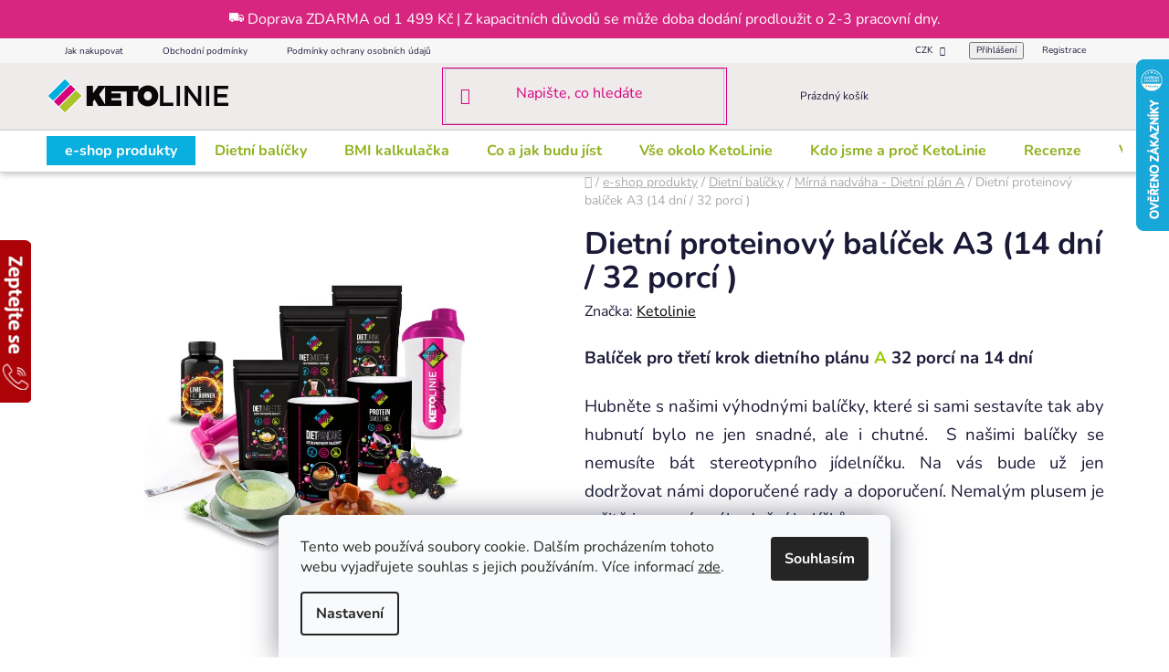

--- FILE ---
content_type: text/html; charset=utf-8
request_url: https://www.ketolinie.cz/dietni-proteinovy-balicek-a3-14-dni-32-porci/
body_size: 32476
content:
<!doctype html><html lang="cs" dir="ltr" class="header-background-light external-fonts-loaded"><head><meta charset="utf-8" /><meta name="viewport" content="width=device-width,initial-scale=1" /><title>Dietní proteinový balíček A3  (14 dní / 32 porcí ) - KetoLinie - česká značka</title><link rel="preconnect" href="https://cdn.myshoptet.com" /><link rel="dns-prefetch" href="https://cdn.myshoptet.com" /><link rel="preload" href="https://cdn.myshoptet.com/prj/dist/master/cms/libs/jquery/jquery-1.11.3.min.js" as="script" /><link href="https://cdn.myshoptet.com/prj/dist/master/cms/templates/frontend_templates/shared/css/font-face/nunito.css" rel="stylesheet"><link href="https://cdn.myshoptet.com/prj/dist/master/shop/dist/font-shoptet-13.css.3c47e30adfa2e9e2683b.css" rel="stylesheet"><script>
dataLayer = [];
dataLayer.push({'shoptet' : {
    "pageId": 947,
    "pageType": "productDetail",
    "currency": "CZK",
    "currencyInfo": {
        "decimalSeparator": ",",
        "exchangeRate": 1,
        "priceDecimalPlaces": 2,
        "symbol": "K\u010d",
        "symbolLeft": 0,
        "thousandSeparator": " "
    },
    "language": "cs",
    "projectId": 329184,
    "product": {
        "id": 266,
        "guid": "1bbbae8c-a4e9-11ea-ad65-0cc47a6c9370",
        "hasVariants": false,
        "codes": [
            {
                "code": 262,
                "quantity": "1",
                "stocks": [
                    {
                        "id": "ext",
                        "quantity": "1"
                    }
                ]
            }
        ],
        "code": "262",
        "name": "Dietn\u00ed proteinov\u00fd bal\u00ed\u010dek A3  (14 dn\u00ed \/ 32 porc\u00ed )",
        "appendix": "",
        "weight": 1.95,
        "manufacturer": "Ketolinie",
        "manufacturerGuid": "1EF5333358E3637890C2DA0BA3DED3EE",
        "currentCategory": "Na\u0161e produkty | Dietn\u00ed bal\u00ed\u010dky | M\u00edrn\u00e1 nadv\u00e1ha - Dietn\u00ed pl\u00e1n A",
        "currentCategoryGuid": "88025989-a3e8-11ea-ac23-ac1f6b0076ec",
        "defaultCategory": "Na\u0161e produkty | Dietn\u00ed bal\u00ed\u010dky | M\u00edrn\u00e1 nadv\u00e1ha - Dietn\u00ed pl\u00e1n A",
        "defaultCategoryGuid": "88025989-a3e8-11ea-ac23-ac1f6b0076ec",
        "currency": "CZK",
        "priceWithVat": 825.60000000000002
    },
    "stocks": [
        {
            "id": "ext",
            "title": "Sklad",
            "isDeliveryPoint": 0,
            "visibleOnEshop": 1
        }
    ],
    "cartInfo": {
        "id": null,
        "freeShipping": false,
        "freeShippingFrom": 1499,
        "leftToFreeGift": {
            "formattedPrice": "0 K\u010d",
            "priceLeft": 0
        },
        "freeGift": false,
        "leftToFreeShipping": {
            "priceLeft": 1499,
            "dependOnRegion": 0,
            "formattedPrice": "1 499 K\u010d"
        },
        "discountCoupon": [],
        "getNoBillingShippingPrice": {
            "withoutVat": 0,
            "vat": 0,
            "withVat": 0
        },
        "cartItems": [],
        "taxMode": "ORDINARY"
    },
    "cart": [],
    "customer": {
        "priceRatio": 1,
        "priceListId": 1,
        "groupId": null,
        "registered": false,
        "mainAccount": false
    }
}});
dataLayer.push({'cookie_consent' : {
    "marketing": "denied",
    "analytics": "denied"
}});
document.addEventListener('DOMContentLoaded', function() {
    shoptet.consent.onAccept(function(agreements) {
        if (agreements.length == 0) {
            return;
        }
        dataLayer.push({
            'cookie_consent' : {
                'marketing' : (agreements.includes(shoptet.config.cookiesConsentOptPersonalisation)
                    ? 'granted' : 'denied'),
                'analytics': (agreements.includes(shoptet.config.cookiesConsentOptAnalytics)
                    ? 'granted' : 'denied')
            },
            'event': 'cookie_consent'
        });
    });
});
</script>

<!-- Google Tag Manager -->
<script>(function(w,d,s,l,i){w[l]=w[l]||[];w[l].push({'gtm.start':
new Date().getTime(),event:'gtm.js'});var f=d.getElementsByTagName(s)[0],
j=d.createElement(s),dl=l!='dataLayer'?'&l='+l:'';j.async=true;j.src=
'https://www.googletagmanager.com/gtm.js?id='+i+dl;f.parentNode.insertBefore(j,f);
})(window,document,'script','dataLayer','GTM-W3GZBDWL');</script>
<!-- End Google Tag Manager -->

<meta property="og:type" content="website"><meta property="og:site_name" content="ketolinie.cz"><meta property="og:url" content="https://www.ketolinie.cz/dietni-proteinovy-balicek-a3-14-dni-32-porci/"><meta property="og:title" content="Dietní proteinový balíček A3  (14 dní / 32 porcí ) - KetoLinie - česká značka"><meta name="author" content="KetoLinie - česká značka"><meta name="web_author" content="Shoptet.cz"><meta name="dcterms.rightsHolder" content="www.ketolinie.cz"><meta name="robots" content="index,follow"><meta property="og:image" content="https://cdn.myshoptet.com/usr/www.ketolinie.cz/user/shop/big/266-1_dietni-proteinovy-balicek.png?6269b7c5"><meta property="og:description" content="Hubněte s našimi výhodnými balíčky, které si samy sestavíte podle vlastních chutí. Nejen,že si pochutnáte ale jejich cenové zvýhodnění poznáte i v pěněžence"><meta name="description" content="Hubněte s našimi výhodnými balíčky, které si samy sestavíte podle vlastních chutí. Nejen,že si pochutnáte ale jejich cenové zvýhodnění poznáte i v pěněžence"><meta property="product:price:amount" content="825.6"><meta property="product:price:currency" content="CZK"><style>:root {--color-primary: #cb0000;--color-primary-h: 0;--color-primary-s: 100%;--color-primary-l: 40%;--color-primary-hover: #91b11f;--color-primary-hover-h: 73;--color-primary-hover-s: 70%;--color-primary-hover-l: 41%;--color-secondary: #91b11f;--color-secondary-h: 73;--color-secondary-s: 70%;--color-secondary-l: 41%;--color-secondary-hover: #ffc702;--color-secondary-hover-h: 47;--color-secondary-hover-s: 100%;--color-secondary-hover-l: 50%;--color-tertiary: #000000;--color-tertiary-h: 0;--color-tertiary-s: 0%;--color-tertiary-l: 0%;--color-tertiary-hover: #cfcfcf;--color-tertiary-hover-h: 0;--color-tertiary-hover-s: 0%;--color-tertiary-hover-l: 81%;--color-header-background: #efebeb;--template-font: "Nunito";--template-headings-font: "Nunito";--header-background-url: url("[data-uri]");--cookies-notice-background: #F8FAFB;--cookies-notice-color: #252525;--cookies-notice-button-hover: #27263f;--cookies-notice-link-hover: #3b3a5f;--templates-update-management-preview-mode-content: "Náhled aktualizací šablony je aktivní pro váš prohlížeč."}</style>
    
    <link href="https://cdn.myshoptet.com/prj/dist/master/shop/dist/main-13.less.96035efb4db1532b3cd7.css" rel="stylesheet" />
            <link href="https://cdn.myshoptet.com/prj/dist/master/shop/dist/mobile-header-v1-13.less.629f2f48911e67d0188c.css" rel="stylesheet" />
    
    <script>var shoptet = shoptet || {};</script>
    <script src="https://cdn.myshoptet.com/prj/dist/master/shop/dist/main-3g-header.js.05f199e7fd2450312de2.js"></script>
<!-- User include --><!-- api 491(143) html code header -->
<link rel="stylesheet" href="https://cdn.myshoptet.com/usr/api2.dklab.cz/user/documents/_doplnky/doprava/329184/12/329184_12.css" type="text/css" /><style>
        :root {
            --dklab-background-color: #000000;
            --dklab-foreground-color: #FFFFFF;
            --dklab-transport-background-color: #000000;
            --dklab-transport-foreground-color: #FFFFFF;
            --dklab-gift-background-color: #000000;
            --dklab-gift-foreground-color: #FFFFFF;
        }</style>
<!-- service 619(267) html code header -->
<link href="https://cdn.myshoptet.com/usr/fvstudio.myshoptet.com/user/documents/addons/cartupsell.min.css?24.11.1" rel="stylesheet">
<!-- project html code header -->
<link href="/user/documents/assets/css/soldOut.css?v=1" id='soldOut' data-author-name='Jan Kučera' data-author-email='info@jankucera.work' data-author-website='jankucera.work'  rel="stylesheet" />
<link id='JKstyle' href="https://cdn.myshoptet.com/usr/shoptet.jankucera.work/user/documents/eshopy/ketolinie/assets/css/ketolinie.css?v=46" data-author-name='Jan Kučera' data-author-email='info(a)jankucera.work' data-author-website='jankucera.work'  rel="stylesheet" />

<meta name="facebook-domain-verification" content="sr4dv19nr30eg3enhxbfz2lkgsrar2" />
<script charset="UTF-8" async src='https://app.notifikuj.cz/js/notifikuj.min.js?id=cd33930d-4077-41a9-9398-3977d195b88b'></script>

<link rel="stylesheet" href="https://cdn.myshoptet.com/usr/www.ketolinie.cz/user/documents/smUpravy/code.css?01.01.06">



<!-- Start Srovname.cz Pixel -->
<script>
!function(e,n,t,a,s,o,r){ e[a]||((s=e[a]=function(){s.process?s.process.apply(s,arguments):s.queue.push(arguments)}).queue=[],(o=n.createElement(t)).async=1,o.src='https://tracking.srovname.cz/srovnamepixel.js',o.dataset.srv9="1",(r=n.getElementsByTagName(t)[0]).parentNode.insertBefore(o,r))}(window,document,"script","srovname");srovname("init",'4785d9838aedf8333cbbd4f700433360');
</script>
<!-- End Srovname.cz Pixel -->

<!-- Dodatečné styly -->
<style>
body.in-dietni-balicky-2 .subcategories.with-image {
display:none !important;
}
body.in-dietni-balicky-2 #productsTop {
	display:flex !important;
}
body.in-dietni-balicky-2 .category-top > h4 {
	display:block !important;
}
body.in-dietni-balicky-2 #category-header, body.in-dietni-balicky-2 #products {
display:flex !important;
}
.in-caste-dotazy .share.text-center {
display: none !important;
}
.dklab-delivery-box.dopravaInfo.transport.position-above-header {
    display: none;
}


.topInfoBar {

    background-color: #d72580 !important;
    color: #ffffff !important;

}

</style>

<!-- Ahrefs overeni -->
<meta name="ahrefs-site-verification" content="84b24c728fb7c2da0938743a716d183bae16a799c3a8571400ca2f7b25977532">
<script src="https://analytics.ahrefs.com/analytics.js" data-key="qiItAbrFV8xRPpakSsgpKw" async></script>



<!-- /User include --><link rel="shortcut icon" href="/favicon.ico" type="image/x-icon" /><link rel="canonical" href="https://www.ketolinie.cz/dietni-proteinovy-balicek-a3-14-dni-32-porci/" />    <script>
        var _hwq = _hwq || [];
        _hwq.push(['setKey', '61E02FFCA7962794C976451D8E990932']);
        _hwq.push(['setTopPos', '0']);
        _hwq.push(['showWidget', '22']);
        (function() {
            var ho = document.createElement('script');
            ho.src = 'https://cz.im9.cz/direct/i/gjs.php?n=wdgt&sak=61E02FFCA7962794C976451D8E990932';
            var s = document.getElementsByTagName('script')[0]; s.parentNode.insertBefore(ho, s);
        })();
    </script>
<style>/* custom background */@media (min-width: 992px) {body {background-position: top center;background-repeat: no-repeat;background-attachment: scroll;}}</style>    <!-- Global site tag (gtag.js) - Google Analytics -->
    <script async src="https://www.googletagmanager.com/gtag/js?id=G-3G95450ELX"></script>
    <script>
        
        window.dataLayer = window.dataLayer || [];
        function gtag(){dataLayer.push(arguments);}
        

                    console.debug('default consent data');

            gtag('consent', 'default', {"ad_storage":"denied","analytics_storage":"denied","ad_user_data":"denied","ad_personalization":"denied","wait_for_update":500});
            dataLayer.push({
                'event': 'default_consent'
            });
        
        gtag('js', new Date());

        
                gtag('config', 'G-3G95450ELX', {"groups":"GA4","send_page_view":false,"content_group":"productDetail","currency":"CZK","page_language":"cs"});
        
                gtag('config', 'AW-456787112', {"allow_enhanced_conversions":true});
        
        
        
        
        
                    gtag('event', 'page_view', {"send_to":"GA4","page_language":"cs","content_group":"productDetail","currency":"CZK"});
        
                gtag('set', 'currency', 'CZK');

        gtag('event', 'view_item', {
            "send_to": "UA",
            "items": [
                {
                    "id": "262",
                    "name": "Dietn\u00ed proteinov\u00fd bal\u00ed\u010dek A3  (14 dn\u00ed \/ 32 porc\u00ed )",
                    "category": "Na\u0161e produkty \/ Dietn\u00ed bal\u00ed\u010dky \/ M\u00edrn\u00e1 nadv\u00e1ha - Dietn\u00ed pl\u00e1n A",
                                        "brand": "Ketolinie",
                                                            "price": 825.6
                }
            ]
        });
        
        
        
        
        
                    gtag('event', 'view_item', {"send_to":"GA4","page_language":"cs","content_group":"productDetail","value":825.60000000000002,"currency":"CZK","items":[{"item_id":"262","item_name":"Dietn\u00ed proteinov\u00fd bal\u00ed\u010dek A3  (14 dn\u00ed \/ 32 porc\u00ed )","item_brand":"Ketolinie","item_category":"Na\u0161e produkty","item_category2":"Dietn\u00ed bal\u00ed\u010dky","item_category3":"M\u00edrn\u00e1 nadv\u00e1ha - Dietn\u00ed pl\u00e1n A","price":825.60000000000002,"quantity":1,"index":0}]});
        
        
        
        
        
        
        
        document.addEventListener('DOMContentLoaded', function() {
            if (typeof shoptet.tracking !== 'undefined') {
                for (var id in shoptet.tracking.bannersList) {
                    gtag('event', 'view_promotion', {
                        "send_to": "UA",
                        "promotions": [
                            {
                                "id": shoptet.tracking.bannersList[id].id,
                                "name": shoptet.tracking.bannersList[id].name,
                                "position": shoptet.tracking.bannersList[id].position
                            }
                        ]
                    });
                }
            }

            shoptet.consent.onAccept(function(agreements) {
                if (agreements.length !== 0) {
                    console.debug('gtag consent accept');
                    var gtagConsentPayload =  {
                        'ad_storage': agreements.includes(shoptet.config.cookiesConsentOptPersonalisation)
                            ? 'granted' : 'denied',
                        'analytics_storage': agreements.includes(shoptet.config.cookiesConsentOptAnalytics)
                            ? 'granted' : 'denied',
                                                                                                'ad_user_data': agreements.includes(shoptet.config.cookiesConsentOptPersonalisation)
                            ? 'granted' : 'denied',
                        'ad_personalization': agreements.includes(shoptet.config.cookiesConsentOptPersonalisation)
                            ? 'granted' : 'denied',
                        };
                    console.debug('update consent data', gtagConsentPayload);
                    gtag('consent', 'update', gtagConsentPayload);
                    dataLayer.push(
                        { 'event': 'update_consent' }
                    );
                }
            });
        });
    </script>
<!-- Start Srovname.cz Pixel -->
<script type="text/plain" data-cookiecategory="analytics">
    !(function (e, n, t, a, s, o, r) {
        e[a] ||
        (((s = e[a] = function () {
            s.process ? s.process.apply(s, arguments) : s.queue.push(arguments);
        }).queue = []),
            ((o = n.createElement(t)).async = 1),
            (o.src = "https://tracking.srovname.cz/srovnamepixel.js"),
            (o.dataset.srv9 = "1"),
            (r = n.getElementsByTagName(t)[0]).parentNode.insertBefore(o, r));
    })(window, document, "script", "srovname");
    srovname("init", "4785d9838aedf8333cbbd4f700433360");
</script>
<!-- End Srovname.cz Pixel -->
<script>
    (function(t, r, a, c, k, i, n, g) { t['ROIDataObject'] = k;
    t[k]=t[k]||function(){ (t[k].q=t[k].q||[]).push(arguments) },t[k].c=i;n=r.createElement(a),
    g=r.getElementsByTagName(a)[0];n.async=1;n.src=c;g.parentNode.insertBefore(n,g)
    })(window, document, 'script', '//www.heureka.cz/ocm/sdk.js?source=shoptet&version=2&page=product_detail', 'heureka', 'cz');

    heureka('set_user_consent', 0);
</script>
</head><body class="desktop id-947 in-mirna-nadvaha-dietni-plan-a template-13 type-product type-detail one-column-body columns-mobile-2 columns-3 smart-labels-active ums_forms_redesign--off ums_a11y_category_page--on ums_discussion_rating_forms--off ums_flags_display_unification--on ums_a11y_login--on mobile-header-version-1"><noscript>
    <style>
        #header {
            padding-top: 0;
            position: relative !important;
            top: 0;
        }
        .header-navigation {
            position: relative !important;
        }
        .overall-wrapper {
            margin: 0 !important;
        }
        body:not(.ready) {
            visibility: visible !important;
        }
    </style>
    <div class="no-javascript">
        <div class="no-javascript__title">Musíte změnit nastavení vašeho prohlížeče</div>
        <div class="no-javascript__text">Podívejte se na: <a href="https://www.google.com/support/bin/answer.py?answer=23852">Jak povolit JavaScript ve vašem prohlížeči</a>.</div>
        <div class="no-javascript__text">Pokud používáte software na blokování reklam, může být nutné povolit JavaScript z této stránky.</div>
        <div class="no-javascript__text">Děkujeme.</div>
    </div>
</noscript>

        <div id="fb-root"></div>
        <script>
            window.fbAsyncInit = function() {
                FB.init({
//                    appId            : 'your-app-id',
                    autoLogAppEvents : true,
                    xfbml            : true,
                    version          : 'v19.0'
                });
            };
        </script>
        <script async defer crossorigin="anonymous" src="https://connect.facebook.net/cs_CZ/sdk.js"></script>
<!-- Google Tag Manager (noscript) -->
<noscript><iframe src="https://www.googletagmanager.com/ns.html?id=GTM-W3GZBDWL"
height="0" width="0" style="display:none;visibility:hidden"></iframe></noscript>
<!-- End Google Tag Manager (noscript) -->

    <div class="siteCookies siteCookies--bottom siteCookies--light js-siteCookies" role="dialog" data-testid="cookiesPopup" data-nosnippet>
        <div class="siteCookies__form">
            <div class="siteCookies__content">
                <div class="siteCookies__text">
                    Tento web používá soubory cookie. Dalším procházením tohoto webu vyjadřujete souhlas s jejich používáním. Více informací <a href="http://www.ketolinie.cz/podminky-ochrany-osobnich-udaju/" target="\">zde</a>.
                </div>
                <p class="siteCookies__links">
                    <button class="siteCookies__link js-cookies-settings" aria-label="Nastavení cookies" data-testid="cookiesSettings">Nastavení</button>
                </p>
            </div>
            <div class="siteCookies__buttonWrap">
                                <button class="siteCookies__button js-cookiesConsentSubmit" value="all" aria-label="Přijmout cookies" data-testid="buttonCookiesAccept">Souhlasím</button>
            </div>
        </div>
        <script>
            document.addEventListener("DOMContentLoaded", () => {
                const siteCookies = document.querySelector('.js-siteCookies');
                document.addEventListener("scroll", shoptet.common.throttle(() => {
                    const st = document.documentElement.scrollTop;
                    if (st > 1) {
                        siteCookies.classList.add('siteCookies--scrolled');
                    } else {
                        siteCookies.classList.remove('siteCookies--scrolled');
                    }
                }, 100));
            });
        </script>
    </div>
<a href="#content" class="skip-link sr-only">Přejít na obsah</a><div class="overall-wrapper"><div class="user-action"><div class="container">
    <div class="user-action-in">
                    <div id="login" class="user-action-login popup-widget login-widget" role="dialog" aria-labelledby="loginHeading">
        <div class="popup-widget-inner">
                            <h2 id="loginHeading">Přihlášení k vašemu účtu</h2><div id="customerLogin"><form action="/action/Customer/Login/" method="post" id="formLoginIncluded" class="csrf-enabled formLogin" data-testid="formLogin"><input type="hidden" name="referer" value="" /><div class="form-group"><div class="input-wrapper email js-validated-element-wrapper no-label"><input type="email" name="email" class="form-control" autofocus placeholder="E-mailová adresa (např. jan@novak.cz)" data-testid="inputEmail" autocomplete="email" required /></div></div><div class="form-group"><div class="input-wrapper password js-validated-element-wrapper no-label"><input type="password" name="password" class="form-control" placeholder="Heslo" data-testid="inputPassword" autocomplete="current-password" required /><span class="no-display">Nemůžete vyplnit toto pole</span><input type="text" name="surname" value="" class="no-display" /></div></div><div class="form-group"><div class="login-wrapper"><button type="submit" class="btn btn-secondary btn-text btn-login" data-testid="buttonSubmit">Přihlásit se</button><div class="password-helper"><a href="/registrace/" data-testid="signup" rel="nofollow">Nová registrace</a><a href="/klient/zapomenute-heslo/" rel="nofollow">Zapomenuté heslo</a></div></div></div><div class="social-login-buttons"><div class="social-login-buttons-divider"><span>nebo</span></div><div class="form-group"><a href="/action/Social/login/?provider=Seznam" class="login-btn seznam" rel="nofollow"><span class="login-seznam-icon"></span><strong>Přihlásit se přes Seznam</strong></a></div></div></form>
</div>                    </div>
    </div>

                <div id="cart-widget" class="user-action-cart popup-widget cart-widget loader-wrapper" data-testid="popupCartWidget" role="dialog" aria-hidden="true">
            <div class="popup-widget-inner cart-widget-inner place-cart-here">
                <div class="loader-overlay">
                    <div class="loader"></div>
                </div>
            </div>
        </div>
    </div>
</div>
</div><div class="top-navigation-bar" data-testid="topNavigationBar">

    <div class="container">

                            <div class="top-navigation-menu">
                <ul class="top-navigation-bar-menu">
                                            <li class="top-navigation-menu-item-27">
                            <a href="/jak-nakupovat/" title="Jak nakupovat">Jak nakupovat</a>
                        </li>
                                            <li class="top-navigation-menu-item-39">
                            <a href="/obchodni-podminky/" title="Obchodní podmínky">Obchodní podmínky</a>
                        </li>
                                            <li class="top-navigation-menu-item-691">
                            <a href="/podminky-ochrany-osobnich-udaju/" title="Podmínky ochrany osobních údajů ">Podmínky ochrany osobních údajů </a>
                        </li>
                                    </ul>
                <div class="top-navigation-menu-trigger">Více</div>
                <ul class="top-navigation-bar-menu-helper"></ul>
            </div>
        
        <div class="top-navigation-tools">
                <div class="dropdown">
        <span>Ceny v:</span>
        <button id="topNavigationDropdown" type="button" data-toggle="dropdown" aria-haspopup="true" aria-expanded="false">
            CZK
            <span class="caret"></span>
        </button>
        <ul class="dropdown-menu" aria-labelledby="topNavigationDropdown"><li><a href="/action/Currency/changeCurrency/?currencyCode=CZK" rel="nofollow">CZK</a></li><li><a href="/action/Currency/changeCurrency/?currencyCode=EUR" rel="nofollow">EUR</a></li></ul>
    </div>
            <button class="top-nav-button top-nav-button-login toggle-window" type="button" data-target="login" aria-haspopup="dialog" aria-controls="login" aria-expanded="false" data-testid="signin"><span>Přihlášení</span></button>
    <a href="/registrace/" class="top-nav-button top-nav-button-register" data-testid="headerSignup">Registrace</a>
        </div>

    </div>

</div>
<header id="header">
        <div class="header-top">
            <div class="container navigation-wrapper header-top-wrapper">
                <div class="site-name"><a href="/" data-testid="linkWebsiteLogo"><img src="https://cdn.myshoptet.com/usr/www.ketolinie.cz/user/logos/keto1-2-1.png" alt="KetoLinie - česká značka" fetchpriority="low" /></a></div>                <div class="search" itemscope itemtype="https://schema.org/WebSite">
                    <meta itemprop="headline" content="Mírná nadváha - Dietní plán A"/><meta itemprop="url" content="https://www.ketolinie.cz"/><meta itemprop="text" content="Hubněte s našimi výhodnými balíčky, které si samy sestavíte podle vlastních chutí. Nejen,že si pochutnáte ale jejich cenové zvýhodnění poznáte i v pěněžence"/>                    <form action="/action/ProductSearch/prepareString/" method="post"
    id="formSearchForm" class="search-form compact-form js-search-main"
    itemprop="potentialAction" itemscope itemtype="https://schema.org/SearchAction" data-testid="searchForm">
    <fieldset>
        <meta itemprop="target"
            content="https://www.ketolinie.cz/vyhledavani/?string={string}"/>
        <input type="hidden" name="language" value="cs"/>
        
            
    <span class="search-input-icon" aria-hidden="true"></span>

<input
    type="search"
    name="string"
        class="query-input form-control search-input js-search-input"
    placeholder="Napište, co hledáte"
    autocomplete="off"
    required
    itemprop="query-input"
    aria-label="Vyhledávání"
    data-testid="searchInput"
>
            <button type="submit" class="btn btn-default search-button" data-testid="searchBtn">Hledat</button>
        
    </fieldset>
</form>
                </div>
                <div class="navigation-buttons">
                    <a href="#" class="toggle-window" data-target="search" data-testid="linkSearchIcon"><span class="sr-only">Hledat</span></a>
                        
    <a href="/kosik/" class="btn btn-icon toggle-window cart-count" data-target="cart" data-hover="true" data-redirect="true" data-testid="headerCart" rel="nofollow" aria-haspopup="dialog" aria-expanded="false" aria-controls="cart-widget">
        
                <span class="sr-only">Nákupní košík</span>
        
            <span class="cart-price visible-lg-inline-block" data-testid="headerCartPrice">
                                    Prázdný košík                            </span>
        
    
            </a>
                    <a href="#" class="toggle-window" data-target="navigation" data-testid="hamburgerMenu"></a>
                </div>
            </div>
        </div>
        <div class="header-bottom">
            <div class="container navigation-wrapper header-bottom-wrapper js-navigation-container">
                <nav id="navigation" aria-label="Hlavní menu" data-collapsible="true"><div class="navigation-in menu"><ul class="menu-level-1" role="menubar" data-testid="headerMenuItems"><li class="menu-item-673 ext" role="none"><a href="/nase-produkty/" data-testid="headerMenuItem" role="menuitem" aria-haspopup="true" aria-expanded="false"><b>e-shop produkty</b><span class="submenu-arrow"></span></a><ul class="menu-level-2" aria-label="e-shop produkty" tabindex="-1" role="menu"><li class="menu-item-1255 has-third-level" role="none"><a href="/proteinove-napoje/" class="menu-image" data-testid="headerMenuItem" tabindex="-1" aria-hidden="true"><img src="data:image/svg+xml,%3Csvg%20width%3D%22140%22%20height%3D%22100%22%20xmlns%3D%22http%3A%2F%2Fwww.w3.org%2F2000%2Fsvg%22%3E%3C%2Fsvg%3E" alt="" aria-hidden="true" width="140" height="100"  data-src="https://cdn.myshoptet.com/prj/dist/master/cms/templates/frontend_templates/00/img/folder.svg" fetchpriority="low" /></a><div><a href="/proteinove-napoje/" data-testid="headerMenuItem" role="menuitem"><span>Proteinové nápoje</span></a>
                                                    <ul class="menu-level-3" role="menu">
                                                                    <li class="menu-item-818" role="none">
                                        <a href="/proteinove-napoje--300/" data-testid="headerMenuItem" role="menuitem">
                                            Nápoje 300 g</a>,                                    </li>
                                                                    <li class="menu-item-1103" role="none">
                                        <a href="/proteinove-napoje--1000-g/" data-testid="headerMenuItem" role="menuitem">
                                            Nápoje  1000 g</a>,                                    </li>
                                                                    <li class="menu-item-675" role="none">
                                        <a href="/smoothie/" data-testid="headerMenuItem" role="menuitem">
                                            Proteinové smoothie </a>,                                    </li>
                                                                    <li class="menu-item-1207" role="none">
                                        <a href="/premium-cfm-protein-line/" data-testid="headerMenuItem" role="menuitem">
                                            Premium CFM protein line</a>,                                    </li>
                                                                    <li class="menu-item-1149" role="none">
                                        <a href="/koktejlove-dietni-balicky/" data-testid="headerMenuItem" role="menuitem">
                                            Koktejlové dietní balíčky</a>,                                    </li>
                                                                    <li class="menu-item-1213" role="none">
                                        <a href="/vegan-protein/" data-testid="headerMenuItem" role="menuitem">
                                            Vegan proteiny</a>                                    </li>
                                                            </ul>
                        </div></li><li class="menu-item-1240 has-third-level" role="none"><a href="/snidane-a-svaciny/" class="menu-image" data-testid="headerMenuItem" tabindex="-1" aria-hidden="true"><img src="data:image/svg+xml,%3Csvg%20width%3D%22140%22%20height%3D%22100%22%20xmlns%3D%22http%3A%2F%2Fwww.w3.org%2F2000%2Fsvg%22%3E%3C%2Fsvg%3E" alt="" aria-hidden="true" width="140" height="100"  data-src="https://cdn.myshoptet.com/prj/dist/master/cms/templates/frontend_templates/00/img/folder.svg" fetchpriority="low" /></a><div><a href="/snidane-a-svaciny/" data-testid="headerMenuItem" role="menuitem"><span>Snídaně a svačiny</span></a>
                                                    <ul class="menu-level-3" role="menu">
                                                                    <li class="menu-item-674" role="none">
                                        <a href="/proteinove-kase/" data-testid="headerMenuItem" role="menuitem">
                                            Proteinové kaše</a>,                                    </li>
                                                                    <li class="menu-item-1210" role="none">
                                        <a href="/pyre-400g--10porci/" data-testid="headerMenuItem" role="menuitem">
                                            Proteinové pyré</a>,                                    </li>
                                                                    <li class="menu-item-1064" role="none">
                                        <a href="/proteinove-musli-jablko-skorice/" data-testid="headerMenuItem" role="menuitem">
                                            Proteinové müsli</a>,                                    </li>
                                                                    <li class="menu-item-1261" role="none">
                                        <a href="/proteinovy-mug-cake-2/" data-testid="headerMenuItem" role="menuitem">
                                            Proteinový mug cake</a>                                    </li>
                                                            </ul>
                        </div></li><li class="menu-item-1243 has-third-level" role="none"><a href="/hlavni-jidla-a-polevky/" class="menu-image" data-testid="headerMenuItem" tabindex="-1" aria-hidden="true"><img src="data:image/svg+xml,%3Csvg%20width%3D%22140%22%20height%3D%22100%22%20xmlns%3D%22http%3A%2F%2Fwww.w3.org%2F2000%2Fsvg%22%3E%3C%2Fsvg%3E" alt="" aria-hidden="true" width="140" height="100"  data-src="https://cdn.myshoptet.com/prj/dist/master/cms/templates/frontend_templates/00/img/folder.svg" fetchpriority="low" /></a><div><a href="/hlavni-jidla-a-polevky/" data-testid="headerMenuItem" role="menuitem"><span>Hlavní jídla a polévky</span></a>
                                                    <ul class="menu-level-3" role="menu">
                                                                    <li class="menu-item-992" role="none">
                                        <a href="/proteinove-omelety-360-g-10porci/" data-testid="headerMenuItem" role="menuitem">
                                            Proteinové omelety slané</a>,                                    </li>
                                                                    <li class="menu-item-824" role="none">
                                        <a href="/palacinky-sladke/" data-testid="headerMenuItem" role="menuitem">
                                            Proteinové palačinky sladké</a>,                                    </li>
                                                                    <li class="menu-item-1109" role="none">
                                        <a href="/proteinove-testoviny/" data-testid="headerMenuItem" role="menuitem">
                                            Proteinové těstoviny</a>,                                    </li>
                                                                    <li class="menu-item-989" role="none">
                                        <a href="/proteinove-polevky/" data-testid="headerMenuItem" role="menuitem">
                                            Proteinové polévky</a>                                    </li>
                                                            </ul>
                        </div></li><li class="menu-item-1252 has-third-level" role="none"><a href="/dezerty--pecivo-a-pochutiny/" class="menu-image" data-testid="headerMenuItem" tabindex="-1" aria-hidden="true"><img src="data:image/svg+xml,%3Csvg%20width%3D%22140%22%20height%3D%22100%22%20xmlns%3D%22http%3A%2F%2Fwww.w3.org%2F2000%2Fsvg%22%3E%3C%2Fsvg%3E" alt="" aria-hidden="true" width="140" height="100"  data-src="https://cdn.myshoptet.com/prj/dist/master/cms/templates/frontend_templates/00/img/folder.svg" fetchpriority="low" /></a><div><a href="/dezerty--pecivo-a-pochutiny/" data-testid="headerMenuItem" role="menuitem"><span>Dezerty, pečivo a pochutiny</span></a>
                                                    <ul class="menu-level-3" role="menu">
                                                                    <li class="menu-item-1010" role="none">
                                        <a href="/toppingy-a-sirupy/" data-testid="headerMenuItem" role="menuitem">
                                            toppingy-sladké přelivy (ideální pro palačinky, kaše a dezerty)</a>,                                    </li>
                                                                    <li class="menu-item-908" role="none">
                                        <a href="/proteinovy-mug-cake/" data-testid="headerMenuItem" role="menuitem">
                                            Proteinový mug cake</a>,                                    </li>
                                                                    <li class="menu-item-962" role="none">
                                        <a href="/proteinove-pudinky-2/" data-testid="headerMenuItem" role="menuitem">
                                            Proteinové pudinky</a>,                                    </li>
                                                                    <li class="menu-item-965" role="none">
                                        <a href="/proteinove-pecivo/" data-testid="headerMenuItem" role="menuitem">
                                            Proteinový chléb</a>,                                    </li>
                                                                    <li class="menu-item-1216" role="none">
                                        <a href="/proteinove-kulicky/" data-testid="headerMenuItem" role="menuitem">
                                            Proteinové kuličky a vločky</a>                                    </li>
                                                            </ul>
                        </div></li><li class="menu-item-1258 has-third-level" role="none"><a href="/ostatni/" class="menu-image" data-testid="headerMenuItem" tabindex="-1" aria-hidden="true"><img src="data:image/svg+xml,%3Csvg%20width%3D%22140%22%20height%3D%22100%22%20xmlns%3D%22http%3A%2F%2Fwww.w3.org%2F2000%2Fsvg%22%3E%3C%2Fsvg%3E" alt="" aria-hidden="true" width="140" height="100"  data-src="https://cdn.myshoptet.com/prj/dist/master/cms/templates/frontend_templates/00/img/folder.svg" fetchpriority="low" /></a><div><a href="/ostatni/" data-testid="headerMenuItem" role="menuitem"><span>Ostatní</span></a>
                                                    <ul class="menu-level-3" role="menu">
                                                                    <li class="menu-item-1004" role="none">
                                        <a href="/dopnkove-zbozi-2/" data-testid="headerMenuItem" role="menuitem">
                                            Doplňkové zboží</a>,                                    </li>
                                                                    <li class="menu-item-1219" role="none">
                                        <a href="/darkove-poukazy/" data-testid="headerMenuItem" role="menuitem">
                                            Dárkové poukazy</a>,                                    </li>
                                                                    <li class="menu-item-857" role="none">
                                        <a href="/vitaminy-a-doplnky/" data-testid="headerMenuItem" role="menuitem">
                                            Vitamíny, spalovače tuků a kolageny</a>                                    </li>
                                                            </ul>
                        </div></li><li class="menu-item-941" role="none"><a href="/spalovace-tuku/" class="menu-image" data-testid="headerMenuItem" tabindex="-1" aria-hidden="true"><img src="data:image/svg+xml,%3Csvg%20width%3D%22140%22%20height%3D%22100%22%20xmlns%3D%22http%3A%2F%2Fwww.w3.org%2F2000%2Fsvg%22%3E%3C%2Fsvg%3E" alt="" aria-hidden="true" width="140" height="100"  data-src="https://cdn.myshoptet.com/usr/www.ketolinie.cz/user/categories/thumb/spalovac.jpg" fetchpriority="low" /></a><div><a href="/spalovace-tuku/" data-testid="headerMenuItem" role="menuitem"><span>Spalovač tuků</span></a>
                        </div></li><li class="menu-item-1025" role="none"><a href="/vina/" class="menu-image" data-testid="headerMenuItem" tabindex="-1" aria-hidden="true"><img src="data:image/svg+xml,%3Csvg%20width%3D%22140%22%20height%3D%22100%22%20xmlns%3D%22http%3A%2F%2Fwww.w3.org%2F2000%2Fsvg%22%3E%3C%2Fsvg%3E" alt="" aria-hidden="true" width="140" height="100"  data-src="https://cdn.myshoptet.com/usr/www.ketolinie.cz/user/categories/thumb/vino.jpg" fetchpriority="low" /></a><div><a href="/vina/" data-testid="headerMenuItem" role="menuitem"><span>Víno</span></a>
                        </div></li><li class="menu-item-1113" role="none"><a href="/expiracni-zbozi/" class="menu-image" data-testid="headerMenuItem" tabindex="-1" aria-hidden="true"><img src="data:image/svg+xml,%3Csvg%20width%3D%22140%22%20height%3D%22100%22%20xmlns%3D%22http%3A%2F%2Fwww.w3.org%2F2000%2Fsvg%22%3E%3C%2Fsvg%3E" alt="" aria-hidden="true" width="140" height="100"  data-src="https://cdn.myshoptet.com/usr/www.ketolinie.cz/user/categories/thumb/1500x680.png" fetchpriority="low" /></a><div><a href="/expiracni-zbozi/" data-testid="headerMenuItem" role="menuitem"><span>Expirační zboží</span></a>
                        </div></li><li class="menu-item-1192" role="none"><a href="/sirupy/" class="menu-image" data-testid="headerMenuItem" tabindex="-1" aria-hidden="true"><img src="data:image/svg+xml,%3Csvg%20width%3D%22140%22%20height%3D%22100%22%20xmlns%3D%22http%3A%2F%2Fwww.w3.org%2F2000%2Fsvg%22%3E%3C%2Fsvg%3E" alt="" aria-hidden="true" width="140" height="100"  data-src="https://cdn.myshoptet.com/usr/www.ketolinie.cz/user/categories/thumb/sirupy.jpg" fetchpriority="low" /></a><div><a href="/sirupy/" data-testid="headerMenuItem" role="menuitem"><span>Sirupy</span></a>
                        </div></li><li class="menu-item-1204" role="none"><a href="/travici-enzymy/" class="menu-image" data-testid="headerMenuItem" tabindex="-1" aria-hidden="true"><img src="data:image/svg+xml,%3Csvg%20width%3D%22140%22%20height%3D%22100%22%20xmlns%3D%22http%3A%2F%2Fwww.w3.org%2F2000%2Fsvg%22%3E%3C%2Fsvg%3E" alt="" aria-hidden="true" width="140" height="100"  data-src="https://cdn.myshoptet.com/usr/www.ketolinie.cz/user/categories/thumb/vitaminy.jpg" fetchpriority="low" /></a><div><a href="/travici-enzymy/" data-testid="headerMenuItem" role="menuitem"><span>Trávicí Enzymy Opti-7-Digest</span></a>
                        </div></li><li class="menu-item-1129" role="none"><a href="/novinky/" class="menu-image" data-testid="headerMenuItem" tabindex="-1" aria-hidden="true"><img src="data:image/svg+xml,%3Csvg%20width%3D%22140%22%20height%3D%22100%22%20xmlns%3D%22http%3A%2F%2Fwww.w3.org%2F2000%2Fsvg%22%3E%3C%2Fsvg%3E" alt="" aria-hidden="true" width="140" height="100"  data-src="https://cdn.myshoptet.com/usr/www.ketolinie.cz/user/categories/thumb/3a.jpg" fetchpriority="low" /></a><div><a href="/novinky/" data-testid="headerMenuItem" role="menuitem"><span>Novinky</span></a>
                        </div></li><li class="menu-item-896 has-third-level" role="none"><a href="/dietni-balicky-2/" class="menu-image" data-testid="headerMenuItem" tabindex="-1" aria-hidden="true"><img src="data:image/svg+xml,%3Csvg%20width%3D%22140%22%20height%3D%22100%22%20xmlns%3D%22http%3A%2F%2Fwww.w3.org%2F2000%2Fsvg%22%3E%3C%2Fsvg%3E" alt="" aria-hidden="true" width="140" height="100"  data-src="https://cdn.myshoptet.com/usr/www.ketolinie.cz/user/categories/thumb/3b.jpg" fetchpriority="low" /></a><div><a href="/dietni-balicky-2/" data-testid="headerMenuItem" role="menuitem"><span>Dietní balíčky</span></a>
                                                    <ul class="menu-level-3" role="menu">
                                                                    <li class="menu-item-947" role="none">
                                        <a href="/mirna-nadvaha-dietni-plan-a/" class="active" data-testid="headerMenuItem" role="menuitem">
                                            Mírná nadváha - Dietní plán A</a>,                                    </li>
                                                                    <li class="menu-item-950" role="none">
                                        <a href="/stredni-nadvaha-dietni-plan-b/" data-testid="headerMenuItem" role="menuitem">
                                            Střední nadváha - dietní plán B</a>,                                    </li>
                                                                    <li class="menu-item-953" role="none">
                                        <a href="/vysoka-nadvaha-dietni-plan-c/" data-testid="headerMenuItem" role="menuitem">
                                            Vysoká nadváha - dietní plán C</a>                                    </li>
                                                            </ul>
                        </div></li></ul></li>
<li class="menu-item-896 ext" role="none"><a href="/dietni-balicky-2/" data-testid="headerMenuItem" role="menuitem" aria-haspopup="true" aria-expanded="false"><b>Dietní balíčky</b><span class="submenu-arrow"></span></a><ul class="menu-level-2" aria-label="Dietní balíčky" tabindex="-1" role="menu"><li class="menu-item-947 has-third-level active" role="none"><a href="/mirna-nadvaha-dietni-plan-a/" class="menu-image" data-testid="headerMenuItem" tabindex="-1" aria-hidden="true"><img src="data:image/svg+xml,%3Csvg%20width%3D%22140%22%20height%3D%22100%22%20xmlns%3D%22http%3A%2F%2Fwww.w3.org%2F2000%2Fsvg%22%3E%3C%2Fsvg%3E" alt="" aria-hidden="true" width="140" height="100"  data-src="https://cdn.myshoptet.com/usr/www.ketolinie.cz/user/categories/thumb/balicky_5.png" fetchpriority="low" /></a><div><a href="/mirna-nadvaha-dietni-plan-a/" data-testid="headerMenuItem" role="menuitem"><span>Mírná nadváha - Dietní plán A</span></a>
                                                    <ul class="menu-level-3" role="menu">
                                                                    <li class="menu-item-1152" role="none">
                                        <a href="/sestavene-balicky-pro-mirnou-nadvahu/" data-testid="headerMenuItem" role="menuitem">
                                            Sestavené balíčky pro mírnou nadváhu</a>                                    </li>
                                                            </ul>
                        </div></li><li class="menu-item-950 has-third-level" role="none"><a href="/stredni-nadvaha-dietni-plan-b/" class="menu-image" data-testid="headerMenuItem" tabindex="-1" aria-hidden="true"><img src="data:image/svg+xml,%3Csvg%20width%3D%22140%22%20height%3D%22100%22%20xmlns%3D%22http%3A%2F%2Fwww.w3.org%2F2000%2Fsvg%22%3E%3C%2Fsvg%3E" alt="" aria-hidden="true" width="140" height="100"  data-src="https://cdn.myshoptet.com/usr/www.ketolinie.cz/user/categories/thumb/7_optimized.png" fetchpriority="low" /></a><div><a href="/stredni-nadvaha-dietni-plan-b/" data-testid="headerMenuItem" role="menuitem"><span>Střední nadváha - dietní plán B</span></a>
                                                    <ul class="menu-level-3" role="menu">
                                                                    <li class="menu-item-1155" role="none">
                                        <a href="/sestaveny-balicek-pro-stredni-nadvahu/" data-testid="headerMenuItem" role="menuitem">
                                            sestavený balíček pro střední nadváhu</a>                                    </li>
                                                            </ul>
                        </div></li><li class="menu-item-953 has-third-level" role="none"><a href="/vysoka-nadvaha-dietni-plan-c/" class="menu-image" data-testid="headerMenuItem" tabindex="-1" aria-hidden="true"><img src="data:image/svg+xml,%3Csvg%20width%3D%22140%22%20height%3D%22100%22%20xmlns%3D%22http%3A%2F%2Fwww.w3.org%2F2000%2Fsvg%22%3E%3C%2Fsvg%3E" alt="" aria-hidden="true" width="140" height="100"  data-src="https://cdn.myshoptet.com/usr/www.ketolinie.cz/user/categories/thumb/balicky_19.png" fetchpriority="low" /></a><div><a href="/vysoka-nadvaha-dietni-plan-c/" data-testid="headerMenuItem" role="menuitem"><span>Vysoká nadváha - dietní plán C</span></a>
                                                    <ul class="menu-level-3" role="menu">
                                                                    <li class="menu-item-1164" role="none">
                                        <a href="/sestaveny-balicek-pro-vysokou-nadvahu/" data-testid="headerMenuItem" role="menuitem">
                                            sestavený balíček pro vysokou nadváhu</a>                                    </li>
                                                            </ul>
                        </div></li></ul></li>
<li class="menu-item-1037" role="none"><a href="/bmi/" data-testid="headerMenuItem" role="menuitem" aria-expanded="false"><b>BMI kalkulačka</b></a></li>
<li class="menu-item-external-88" role="none"><a href="/jak-uzivat-dietni-balicky/" data-testid="headerMenuItem" role="menuitem" aria-expanded="false"><b>Co a jak budu jíst</b></a></li>
<li class="menu-item-1183" role="none"><a href="/vse-okolo-ketolinie/" data-testid="headerMenuItem" role="menuitem" aria-expanded="false"><b>Vše okolo KetoLinie</b></a></li>
<li class="menu-item-1186" role="none"><a href="/proc-ketolinie/" data-testid="headerMenuItem" role="menuitem" aria-expanded="false"><b>Kdo jsme a proč KetoLinie</b></a></li>
<li class="menu-item-external-82" role="none"><a href="/hodnoceni-obchodu/" data-testid="headerMenuItem" role="menuitem" aria-expanded="false"><b>Recenze</b></a></li>
<li class="menu-item-external-85" role="none"><a href="https://www.ketolinie.cz/vernostni-program/" data-testid="headerMenuItem" role="menuitem" aria-expanded="false"><b>Věrnostní program</b></a></li>
<li class="menu-item-29" role="none"><a href="/kontakty/" data-testid="headerMenuItem" role="menuitem" aria-expanded="false"><b>Kontakty</b></a></li>
</ul>
    <ul class="navigationActions" role="menu">
                    <li class="ext" role="none">
                <a href="#">
                                            <span>
                            <span>Měna</span>
                            <span>(CZK)</span>
                        </span>
                                        <span class="submenu-arrow"></span>
                </a>
                <ul class="navigationActions__submenu menu-level-2" role="menu">
                    <li role="none">
                                                    <ul role="menu">
                                                                    <li class="navigationActions__submenu__item navigationActions__submenu__item--active" role="none">
                                        <a href="/action/Currency/changeCurrency/?currencyCode=CZK" rel="nofollow" role="menuitem">CZK</a>
                                    </li>
                                                                    <li class="navigationActions__submenu__item" role="none">
                                        <a href="/action/Currency/changeCurrency/?currencyCode=EUR" rel="nofollow" role="menuitem">EUR</a>
                                    </li>
                                                            </ul>
                                                                    </li>
                </ul>
            </li>
                            <li role="none">
                                    <a href="/login/?backTo=%2Fdietni-proteinovy-balicek-a3-14-dni-32-porci%2F" rel="nofollow" data-testid="signin" role="menuitem"><span>Přihlášení</span></a>
                            </li>
                        </ul>
</div><span class="navigation-close"></span></nav><div class="menu-helper" data-testid="hamburgerMenu"><span>Více</span></div>
            </div>
        </div>
    </header><!-- / header -->


<div id="content-wrapper" class="container content-wrapper">
    
                                <div class="breadcrumbs navigation-home-icon-wrapper" itemscope itemtype="https://schema.org/BreadcrumbList">
                                                                            <span id="navigation-first" data-basetitle="KetoLinie - česká značka" itemprop="itemListElement" itemscope itemtype="https://schema.org/ListItem">
                <a href="/" itemprop="item" class="navigation-home-icon"><span class="sr-only" itemprop="name">Domů</span></a>
                <span class="navigation-bullet">/</span>
                <meta itemprop="position" content="1" />
            </span>
                                <span id="navigation-1" itemprop="itemListElement" itemscope itemtype="https://schema.org/ListItem">
                <a href="/nase-produkty/" itemprop="item" data-testid="breadcrumbsSecondLevel"><span itemprop="name">e-shop produkty</span></a>
                <span class="navigation-bullet">/</span>
                <meta itemprop="position" content="2" />
            </span>
                                <span id="navigation-2" itemprop="itemListElement" itemscope itemtype="https://schema.org/ListItem">
                <a href="/dietni-balicky-2/" itemprop="item" data-testid="breadcrumbsSecondLevel"><span itemprop="name">Dietní balíčky</span></a>
                <span class="navigation-bullet">/</span>
                <meta itemprop="position" content="3" />
            </span>
                                <span id="navigation-3" itemprop="itemListElement" itemscope itemtype="https://schema.org/ListItem">
                <a href="/mirna-nadvaha-dietni-plan-a/" itemprop="item" data-testid="breadcrumbsSecondLevel"><span itemprop="name">Mírná nadváha - Dietní plán A</span></a>
                <span class="navigation-bullet">/</span>
                <meta itemprop="position" content="4" />
            </span>
                                            <span id="navigation-4" itemprop="itemListElement" itemscope itemtype="https://schema.org/ListItem" data-testid="breadcrumbsLastLevel">
                <meta itemprop="item" content="https://www.ketolinie.cz/dietni-proteinovy-balicek-a3-14-dni-32-porci/" />
                <meta itemprop="position" content="5" />
                <span itemprop="name" data-title="Dietní proteinový balíček A3  (14 dní / 32 porcí )">Dietní proteinový balíček A3  (14 dní / 32 porcí ) <span class="appendix"></span></span>
            </span>
            </div>
            
    <div class="content-wrapper-in">
                <main id="content" class="content wide">
                            
<div class="p-detail" itemscope itemtype="https://schema.org/Product">

    
    <meta itemprop="name" content="Dietní proteinový balíček A3  (14 dní / 32 porcí )" />
    <meta itemprop="category" content="Úvodní stránka &gt; e-shop produkty &gt; Dietní balíčky &gt; Mírná nadváha - Dietní plán A &gt; Dietní proteinový balíček A3  (14 dní / 32 porcí )" />
    <meta itemprop="url" content="https://www.ketolinie.cz/dietni-proteinovy-balicek-a3-14-dni-32-porci/" />
    <meta itemprop="image" content="https://cdn.myshoptet.com/usr/www.ketolinie.cz/user/shop/big/266-1_dietni-proteinovy-balicek.png?6269b7c5" />
            <meta itemprop="description" content="Balíček pro třetí krok dietního plánu A 32 porcí na 14 dní&amp;nbsp;
Hubněte s našimi výhodnými balíčky, které si sami sestavíte tak aby hubnutí bylo ne jen snadné, ale i chutné.&amp;nbsp; S našimi balíčky se nemusíte bát stereotypního jídelníčku. Na vás bude už jen dodržovat námi doporučené rady a doporučení. Nemalým plusem je určitě i cenové zvýhodnění balíčků." />
                <span class="js-hidden" itemprop="manufacturer" itemscope itemtype="https://schema.org/Organization">
            <meta itemprop="name" content="Ketolinie" />
        </span>
        <span class="js-hidden" itemprop="brand" itemscope itemtype="https://schema.org/Brand">
            <meta itemprop="name" content="Ketolinie" />
        </span>
                                        
<div class="p-detail-inner">

    <div class="p-data-wrapper">

        <div class="p-detail-inner-header">
            <h1>
                  Dietní proteinový balíček A3  (14 dní / 32 porcí )            </h1>
            <div class="ratings-and-brand">
                                                    <div class="brand-wrapper">
                        Značka: <span class="brand-wrapper-manufacturer-name"><a href="/znacka/ketolinie/" title="Podívat se na detail výrobce" data-testid="productCardBrandName">Ketolinie</a></span>
                    </div>
                            </div>
        </div>

                    <div class="p-short-description" data-testid="productCardShortDescr">
                <p><span style="font-size: 14pt;"><strong>Balíček pro třetí krok dietního plánu <span style="color: #99cc00;">A</span> 32 porcí na 14 dní&nbsp;</strong></span></p>
<p style="text-align: justify;"><span style="font-size: 14pt;">Hubněte s našimi výhodnými balíčky, které si sami sestavíte tak aby hubnutí bylo ne jen snadné, ale i chutné.&nbsp; S našimi balíčky se nemusíte bát stereotypního jídelníčku. Na vás bude už jen dodržovat námi doporučené rady a doporučení. Nemalým plusem je určitě i cenové zvýhodnění balíčků.</span></p>
            </div>
        
        <form action="/action/Cart/addCartItem/" method="post" id="product-detail-form" class="pr-action csrf-enabled" data-testid="formProduct">
            <meta itemprop="productID" content="266" /><meta itemprop="identifier" content="1bbbae8c-a4e9-11ea-ad65-0cc47a6c9370" /><meta itemprop="sku" content="262" /><span itemprop="offers" itemscope itemtype="https://schema.org/Offer"><link itemprop="availability" href="https://schema.org/InStock" /><meta itemprop="url" content="https://www.ketolinie.cz/dietni-proteinovy-balicek-a3-14-dni-32-porci/" /><meta itemprop="price" content="825.60" /><meta itemprop="priceCurrency" content="CZK" /><link itemprop="itemCondition" href="https://schema.org/NewCondition" /></span><input type="hidden" name="productId" value="266" /><input type="hidden" name="priceId" value="296" /><input type="hidden" name="language" value="cs" />

            <div class="p-variants-block">

                
                    
                                                                        <div class="surcharge-list">
                                <span class="surcharge-label">    Proteinový nápoj 10 porcí ( první balení )
</span>

                                <select name="surchargeParameterValueId[152]" class="parameter-id-152 surcharge-parameter" data-parameter-id="152" data-parameter-name="Proteinový nápoj 10 porcí ( první balení )" required="required"><option value="" data-choose="true" data-index="0">Vyberte příplatek</option><option value="509" data-surcharge-final-price="0" data-surcharge-additional-price="0">vanilka +0 Kč</option><option value="512" data-surcharge-final-price="0" data-surcharge-additional-price="0">čokoláda +0 Kč</option><option value="524" data-surcharge-final-price="0" data-surcharge-additional-price="0">banán +0 Kč</option><option value="527" data-surcharge-final-price="0" data-surcharge-additional-price="0">jahoda / malina +0 Kč</option><option value="530" data-surcharge-final-price="0" data-surcharge-additional-price="0">natur +0 Kč</option><option value="667" data-surcharge-final-price="0" data-surcharge-additional-price="0">jahoda +0 Kč</option><option value="670" data-surcharge-final-price="0" data-surcharge-additional-price="0">borůvka +0 Kč</option><option value="694" data-surcharge-final-price="0" data-surcharge-additional-price="0">višeň v čokoládě +0 Kč</option><option value="792" data-surcharge-final-price="0" data-surcharge-additional-price="0">švestka se skořicí +0 Kč</option><option value="810" data-surcharge-final-price="0" data-surcharge-additional-price="0">cappuccino +0 Kč</option><option value="813" data-surcharge-final-price="0" data-surcharge-additional-price="0">višeň +0 Kč</option><option value="847" data-surcharge-final-price="0" data-surcharge-additional-price="0">meruňka +0 Kč</option><option value="1009" data-surcharge-final-price="0" data-surcharge-additional-price="0">vaječný likér +0 Kč</option><option value="1039" data-surcharge-final-price="0" data-surcharge-additional-price="0">karamel +0 Kč</option></select>

                            </div>
                                                    <div class="surcharge-list">
                                <span class="surcharge-label">    Proteinová kaše 10 porcí ( první balení )
</span>

                                <select name="surchargeParameterValueId[56]" class="parameter-id-56 surcharge-parameter" data-parameter-id="56" data-parameter-name="Proteinová kaše 10 porcí ( první balení )" required="required"><option value="" data-choose="true" data-index="0">Vyberte příplatek</option><option value="74" data-surcharge-final-price="0" data-surcharge-additional-price="0">jablko / skořice +0 Kč</option><option value="77" data-surcharge-final-price="0" data-surcharge-additional-price="0">čokoláda +0 Kč</option><option value="83" data-surcharge-final-price="0" data-surcharge-additional-price="0">banán +0 Kč</option><option value="488" data-surcharge-final-price="0" data-surcharge-additional-price="0">jablko / banán +0 Kč</option><option value="611" data-surcharge-final-price="0" data-surcharge-additional-price="0">natur +0 Kč</option><option value="765" data-surcharge-final-price="0" data-surcharge-additional-price="0">jahoda +0 Kč</option><option value="768" data-surcharge-final-price="0" data-surcharge-additional-price="0">borůvka +0 Kč</option><option value="771" data-surcharge-final-price="0" data-surcharge-additional-price="0">meruňka +0 Kč</option></select>

                            </div>
                                                    <div class="surcharge-list">
                                <span class="surcharge-label">    Proteinová polévka 10 porcí ( první balení )
</span>

                                <select name="surchargeParameterValueId[92]" class="parameter-id-92 surcharge-parameter" data-parameter-id="92" data-parameter-name="Proteinová polévka 10 porcí ( první balení )" required="required"><option value="" data-choose="true" data-index="0">Vyberte příplatek</option><option value="185" data-surcharge-final-price="0" data-surcharge-additional-price="0">Zeleninová krémová +0 Kč</option><option value="494" data-surcharge-final-price="0" data-surcharge-additional-price="0">Sýrová krémová +0 Kč</option><option value="634" data-surcharge-final-price="0" data-surcharge-additional-price="0">Rajská +0 Kč</option><option value="725" data-surcharge-final-price="0" data-surcharge-additional-price="0">Hrášková se slaninou +0 Kč</option><option value="728" data-surcharge-final-price="0" data-surcharge-additional-price="0">Žampionová - krémová +0 Kč</option><option value="1015" data-surcharge-final-price="49" data-surcharge-additional-price="49">Kolagenový vývar s hovězí příchutí a nudlemi +49 Kč</option><option value="1048" data-surcharge-final-price="49" data-surcharge-additional-price="49">Kolagenový vývar se slepičí příchutí a nudlemi +49 Kč</option></select>

                            </div>
                                                    <div class="surcharge-list">
                                <span class="surcharge-label">    zvýhodněná cena /doporučujeme (nepovinné)
 <span class="show-tooltip question-tooltip" title="https://www.ketolinie.cz/vitaminy-a-doplnky/">?</span></span>

                                <select name="surchargeParameterValueId[137]" class="parameter-id-137 surcharge-parameter" data-parameter-id="137" data-parameter-name="zvýhodněná cena /doporučujeme (nepovinné)"><option value="" data-choose="true" data-index="0">Vyberte příplatek</option><option value="401" data-surcharge-final-price="0" data-surcharge-additional-price="0">žádný doplněk +0 Kč</option><option value="389" data-surcharge-final-price="599" data-surcharge-additional-price="599">Kolagen malina +599 Kč</option><option value="716" data-surcharge-final-price="349" data-surcharge-additional-price="349">Proteinové müsli jahodové +349 Kč</option><option value="719" data-surcharge-final-price="349" data-surcharge-additional-price="349">proteinové müsli čokoládové +349 Kč</option><option value="722" data-surcharge-final-price="349" data-surcharge-additional-price="349">proteinové müsli borůvkové +349 Kč</option></select>

                            </div>
                                                    <div class="surcharge-list">
                                <span class="surcharge-label">    Šejkry - nepovinný
 <span class="show-tooltip question-tooltip" title="https://www.ketolinie.cz/dopnkove-zbozi-2/">?</span></span>

                                <select name="surchargeParameterValueId[125]" class="parameter-id-125 surcharge-parameter" data-parameter-id="125" data-parameter-name="Šejkry - nepovinný"><option value="" data-choose="true" data-index="0">Vyberte příplatek</option><option value="359" data-surcharge-final-price="0" data-surcharge-additional-price="0">bez šejkru +0 Kč</option><option value="350" data-surcharge-final-price="59" data-surcharge-additional-price="59">šejkr Tom +59 Kč</option><option value="353" data-surcharge-final-price="59" data-surcharge-additional-price="59">šejkr Emma - růžový +59 Kč</option></select>

                            </div>
                                            
                    
                    
                
            </div>

            <table class="detail-parameters ">
                <tbody>
                                            <tr>
                            <th>
                                <span class="row-header-label">
                                    Dostupnost                                </span>
                            </th>
                            <td>
                                

    
    <span class="availability-label" style="color: #009901" data-testid="labelAvailability">
                    Skladem            </span>
        <span class="availability-amount" data-testid="numberAvailabilityAmount">(1&nbsp;ks)</span>

                            </td>
                        </tr>
                    
                                        
                                            <tr class="p-code">
                            <th>
                                <span class="p-code-label row-header-label">Kód:</span>
                            </th>
                            <td>
                                                                    <span>262</span>
                                                            </td>
                        </tr>
                    
                </tbody>
            </table>

                                        
            <div class="p-to-cart-block" data-testid="divAddToCart">
                                    <div class="p-final-price-wrapper">
                                                        <span class="price-standard">
                                            <span>1 376 Kč</span>
                        </span>
                                                                                <span class="price-save">
            
                        
                &ndash;40 %
        </span>
                                                <strong class="price-final price-action" data-testid="productCardPrice">
            <span class="price-final-holder calculated" data-price="825.6">
                <span class="calculated-price">825,60 Kč</span>
    

        </span>
    </strong>
                                                    <span class="price-measure">
                    
                                            
                                    <span>
                        25,80 Kč&nbsp;/&nbsp;1&nbsp;ks                    </span>
                                        </span>
                        
                    </div>
                
                                                            <div class="add-to-cart">
                            
<span class="quantity">
    <span
        class="increase-tooltip js-increase-tooltip"
        data-trigger="manual"
        data-container="body"
        data-original-title="Není možné zakoupit více než 9999 ks."
        aria-hidden="true"
        role="tooltip"
        data-testid="tooltip">
    </span>

    <span
        class="decrease-tooltip js-decrease-tooltip"
        data-trigger="manual"
        data-container="body"
        data-original-title="Minimální množství, které lze zakoupit, je 1 ks."
        aria-hidden="true"
        role="tooltip"
        data-testid="tooltip">
    </span>
    <label>
        <input
            type="number"
            name="amount"
            value="1"
            class="amount"
            autocomplete="off"
            data-decimals="0"
                        step="1"
            min="1"
            max="9999"
            aria-label="Množství"
            data-testid="cartAmount"/>
    </label>

    <button
        class="increase"
        type="button"
        aria-label="Zvýšit množství o 1"
        data-testid="increase">
            <span class="increase__sign">&plus;</span>
    </button>

    <button
        class="decrease"
        type="button"
        aria-label="Snížit množství o 1"
        data-testid="decrease">
            <span class="decrease__sign">&minus;</span>
    </button>
</span>
                        </div>
                                                    <button type="submit" class="btn btn-conversion add-to-cart-button" data-testid="buttonAddToCart" aria-label="Do košíku Dietní proteinový balíček A3  (14 dní / 32 porcí )">Do košíku</button>
                                                                        </div>


        </form>

        
        

        <div class="buttons-wrapper social-buttons-wrapper">
            <div class="link-icons watchdog-active" data-testid="productDetailActionIcons">
    <a href="#" class="link-icon print" title="Tisknout produkt"><span>Tisk</span></a>
    <a href="/dietni-proteinovy-balicek-a3-14-dni-32-porci:dotaz/" class="link-icon chat" title="Mluvit s prodejcem" rel="nofollow"><span>Zeptat se</span></a>
            <a href="/dietni-proteinovy-balicek-a3-14-dni-32-porci:hlidat-cenu/" class="link-icon watchdog" title="Hlídat cenu" rel="nofollow"><span>Hlídat</span></a>
                <a href="#" class="link-icon share js-share-buttons-trigger" title="Sdílet produkt"><span>Sdílet</span></a>
    </div>
                <div class="social-buttons no-display">
                    <div class="twitter">
                <script>
        window.twttr = (function(d, s, id) {
            var js, fjs = d.getElementsByTagName(s)[0],
                t = window.twttr || {};
            if (d.getElementById(id)) return t;
            js = d.createElement(s);
            js.id = id;
            js.src = "https://platform.twitter.com/widgets.js";
            fjs.parentNode.insertBefore(js, fjs);
            t._e = [];
            t.ready = function(f) {
                t._e.push(f);
            };
            return t;
        }(document, "script", "twitter-wjs"));
        </script>

<a
    href="https://twitter.com/share"
    class="twitter-share-button"
        data-lang="cs"
    data-url="https://www.ketolinie.cz/dietni-proteinovy-balicek-a3-14-dni-32-porci/"
>Tweet</a>

            </div>
                    <div class="facebook">
                <div
            data-layout="button_count"
        class="fb-like"
        data-action="like"
        data-show-faces="false"
        data-share="false"
                        data-width="285"
        data-height="26"
    >
</div>

            </div>
                                <div class="close-wrapper">
        <a href="#" class="close-after js-share-buttons-trigger" title="Sdílet produkt">Zavřít</a>
    </div>

            </div>
        </div>

        <div class="buttons-wrapper cofidis-buttons-wrapper">
                    </div>

        <div class="buttons-wrapper hledejceny-buttons-wrapper">
                    </div>

    </div> 
    <div class="p-image-wrapper">

        <div class="p-detail-inner-header-mobile">
            <div class="h1">
                  Dietní proteinový balíček A3  (14 dní / 32 porcí )            </div>
            <div class="ratings-and-brand">
                                                    <div class="brand-wrapper">
                        Značka: <span class="brand-wrapper-manufacturer-name"><a href="/znacka/ketolinie/" title="Podívat se na detail výrobce" data-testid="productCardBrandName">Ketolinie</a></span>
                    </div>
                            </div>
        </div>

        
        <div class="p-image" style="" data-testid="mainImage">
            

<a href="https://cdn.myshoptet.com/usr/www.ketolinie.cz/user/shop/big/266-1_dietni-proteinovy-balicek.png?6269b7c5" class="p-main-image cloud-zoom cbox" data-href="https://cdn.myshoptet.com/usr/www.ketolinie.cz/user/shop/orig/266-1_dietni-proteinovy-balicek.png?6269b7c5"><img src="https://cdn.myshoptet.com/usr/www.ketolinie.cz/user/shop/big/266-1_dietni-proteinovy-balicek.png?6269b7c5" alt="dietní proteinový balíček" width="1024" height="768"  fetchpriority="high" />
</a>            


            

    

    <div class="flags flags-extra">
      
                
                                                                              
            <span class="flag flag-discount">
                                                                    <span class="price-standard">
                                            <span>1 376 Kč</span>
                        </span>
                                                                                                            <span class="price-save">
            
                        
                &ndash;40 %
        </span>
                                    </span>
              </div>
        </div>
        <div class="row">
                    </div>

    </div>

</div>

    
        

    
            
    <div class="shp-tabs-wrapper p-detail-tabs-wrapper">
        <div class="row">
            <div class="col-sm-12 shp-tabs-row responsive-nav">
                <div class="shp-tabs-holder">
    <ul id="p-detail-tabs" class="shp-tabs p-detail-tabs visible-links" role="tablist">
                            <li class="shp-tab active" data-testid="tabDescription">
                <a href="#description" class="shp-tab-link" role="tab" data-toggle="tab">Popis</a>
            </li>
                                                                                                                         <li class="shp-tab" data-testid="tabDiscussion">
                                <a href="#productDiscussion" class="shp-tab-link" role="tab" data-toggle="tab">Diskuze</a>
            </li>
                                        </ul>
</div>
            </div>
            <div class="col-sm-12 ">
                <div id="tab-content" class="tab-content">
                                                                                                            <div id="description" class="tab-pane fade in active wide-tab" role="tabpanel">
        <div class="description-inner">
            <div class="basic-description">
                
    
                                    <p><span style="font-size: 18pt;"><strong>Balíček k třetímu kroku&nbsp;<a title="Dietního plánu A" href="https://www.ketolinie.cz/dietni-plany/dietni-plan-a/">Dietního plánu A</a>&nbsp;obsahuje 32 porcí na 14 dní.</strong></span></p>
<p><span>Složení, alergeny a výživové hodnoty jsou popsány u jednotlivých produktů.</span></p>
<p><span>Složení balíčků se může měnit podle aktuálních skladových zásob.</span></p>
<p><span>Ryze České výrobky s garantovanou kvalitou.</span></p>
<p><span>Ilustrativní foto&nbsp;</span></p>
                            </div>
            
            <div class="extended-description">
            <p><strong>Doplňkové parametry</strong></p>
            <table class="detail-parameters">
                <tbody>
                    <tr>
    <th>
        <span class="row-header-label">
            Kategorie<span class="row-header-label-colon">:</span>
        </span>
    </th>
    <td>
        <a href="/mirna-nadvaha-dietni-plan-a/">Mírná nadváha - Dietní plán A</a>    </td>
</tr>
    <tr>
        <th>
            <span class="row-header-label">
                Hmotnost<span class="row-header-label-colon">:</span>
            </span>
        </th>
        <td>
            1.95 kg
        </td>
    </tr>
                </tbody>
            </table>
        </div>
    
        </div>
    </div>
                                                                                                                                                    <div id="productDiscussion" class="tab-pane fade" role="tabpanel" data-testid="areaDiscussion">
        <div id="discussionWrapper" class="discussion-wrapper unveil-wrapper" data-parent-tab="productDiscussion" data-testid="wrapperDiscussion">
                                    
    <div class="discussionContainer js-discussion-container" data-editorid="discussion">
                    <p data-testid="textCommentNotice">Buďte první, kdo napíše příspěvek k této položce. </p>
                                                        <div class="add-comment discussion-form-trigger" data-unveil="discussion-form" aria-expanded="false" aria-controls="discussion-form" role="button">
                <span class="link-like comment-icon" data-testid="buttonAddComment">Přidat komentář</span>
                        </div>
                        <div id="discussion-form" class="discussion-form vote-form js-hidden">
                            <form action="/action/ProductDiscussion/addPost/" method="post" id="formDiscussion" data-testid="formDiscussion">
    <input type="hidden" name="formId" value="9" />
    <input type="hidden" name="discussionEntityId" value="266" />
            <div class="row">
        <div class="form-group col-xs-12 col-sm-6">
            <input type="text" name="fullName" value="" id="fullName" class="form-control" placeholder="Jméno" data-testid="inputUserName"/>
                        <span class="no-display">Nevyplňujte toto pole:</span>
            <input type="text" name="surname" value="" class="no-display" />
        </div>
        <div class="form-group js-validated-element-wrapper no-label col-xs-12 col-sm-6">
            <input type="email" name="email" value="" id="email" class="form-control js-validate-required" placeholder="E-mail" data-testid="inputEmail"/>
        </div>
        <div class="col-xs-12">
            <div class="form-group">
                <input type="text" name="title" id="title" class="form-control" placeholder="Název" data-testid="inputTitle" />
            </div>
            <div class="form-group no-label js-validated-element-wrapper">
                <textarea name="message" id="message" class="form-control js-validate-required" rows="7" placeholder="Komentář" data-testid="inputMessage"></textarea>
            </div>
                                <div class="form-group js-validated-element-wrapper consents consents-first">
            <input
                type="hidden"
                name="consents[]"
                id="discussionConsents37"
                value="37"
                                                        data-special-message="validatorConsent"
                            />
                                        <label for="discussionConsents37" class="whole-width">
                                        Vložením komentáře souhlasíte s <a href="/podminky-ochrany-osobnich-udaju/" target="_blank" rel="noopener noreferrer">podmínkami ochrany osobních údajů</a>
                </label>
                    </div>
                            <fieldset class="box box-sm box-bg-default">
    <h4>Bezpečnostní kontrola</h4>
    <div class="form-group captcha-image">
        <img src="[data-uri]" alt="" data-testid="imageCaptcha" width="150" height="40"  fetchpriority="low" />
    </div>
    <div class="form-group js-validated-element-wrapper smart-label-wrapper">
        <label for="captcha"><span class="required-asterisk">Opište text z obrázku</span></label>
        <input type="text" id="captcha" name="captcha" class="form-control js-validate js-validate-required">
    </div>
</fieldset>
            <div class="form-group">
                <input type="submit" value="Odeslat komentář" class="btn btn-sm btn-primary" data-testid="buttonSendComment" />
            </div>
        </div>
    </div>
</form>

                    </div>
                    </div>

        </div>
    </div>
                                                        </div>
            </div>
        </div>
    </div>

    
                    
            <h2 class="products-related-header products-header">Související produkty</h2>
        <div class="products-related-wrapper products-wrapper">
            <div class="products product-slider products-block products-additional products-related" data-columns="3" data-columns-mobile="2" data-testid="relatedProducts">
                
        
                                    <div class="product">
    <div class="p" data-micro="product" data-micro-product-id="260" data-micro-identifier="9cd1aae2-a3ec-11ea-8a33-0cc47a6c9370" data-testid="productItem">
                    <a href="/dietni-proteinovy-balicek-a1-14-dni-70-porci/" class="image">
                <img src="https://cdn.myshoptet.com/usr/www.ketolinie.cz/user/shop/detail/260-1_proteinovy-dietni-balicek.png?6269b73a
" alt="proteinový dietní balíček" data-micro-image="https://cdn.myshoptet.com/usr/www.ketolinie.cz/user/shop/big/260-1_proteinovy-dietni-balicek.png?6269b73a" width="423" height="318"  fetchpriority="high" />
                                                                                                                                                                                    <div class="flags flags-default">                                                                        
                                                
                    </div>
                                                    
            <div class="flags flags-extra">
            
            <span class="flag flag-freeshipping">Doprava zdarma</span>
            </div>
    
            </a>
        
        <div class="p-in">

            <div class="p-in-in">
                <a href="/dietni-proteinovy-balicek-a1-14-dni-70-porci/" class="name" data-micro="url">
                    <span data-micro="name" data-testid="productCardName">
                          Dietní proteinový balíček A1 ( 14 dní / 70 porcí )                    </span>
                </a>
                
            <div class="ratings-wrapper">
            
                                        <div class="availability">
            <span style="color:#009901">
                Skladem            </span>
                                                        <span class="availability-amount" data-testid="numberAvailabilityAmount">(&gt;5&nbsp;ks)</span>
        </div>
                        </div>
    
                            </div>

            <div class="p-bottom no-buttons">
                
                <div data-micro="offer"
    data-micro-price="1679.40"
    data-micro-price-currency="CZK"
            data-micro-availability="https://schema.org/InStock"
    >
                    <div class="prices">
                                                                                
                                                        
                        
                        
                        
            <div class="price price-final" data-testid="productCardPrice">
        <strong>
                                        1 679,40 Kč
                    </strong>
        

        
    </div>
            <span class="price-standard">
            <span>
                <strong>2 799 Kč</strong>
            </span>
        </span>
                <span class="price-save">
            (&ndash;40 %)
        </span>
    

                        

                    </div>

                    

                                            <div class="p-tools">
                                                                                    
    
                                                                                            <a href="/dietni-proteinovy-balicek-a1-14-dni-70-porci/" class="btn btn-primary" aria-hidden="true" tabindex="-1">Detail</a>
                                                    </div>
                    
                                                        

                </div>

            </div>

        </div>

        
    

                    <span class="p-code">
            Kód: <span data-micro="sku">260</span>
        </span>
    
    </div>
</div>
                        <div class="product">
    <div class="p" data-micro="product" data-micro-product-id="263" data-micro-identifier="c53ff7ac-a4b1-11ea-975f-0cc47a6c9370" data-testid="productItem">
                    <a href="/dietni-proteinovy-balicek-a2--14-dni-59-porci/" class="image">
                <img src="https://cdn.myshoptet.com/usr/www.ketolinie.cz/user/shop/detail/263-1_dietni-proteinovy-balicrk.png?6269b79a
" alt="dietní proteinový balíčrk" data-micro-image="https://cdn.myshoptet.com/usr/www.ketolinie.cz/user/shop/big/263-1_dietni-proteinovy-balicrk.png?6269b79a" width="423" height="318"  fetchpriority="low" />
                                                                                                                                                                                    <div class="flags flags-default">                                                                        
                                                
                    </div>
                                                    
            <div class="flags flags-extra">
            
            <span class="flag flag-freeshipping">Doprava zdarma</span>
            </div>
    
            </a>
        
        <div class="p-in">

            <div class="p-in-in">
                <a href="/dietni-proteinovy-balicek-a2--14-dni-59-porci/" class="name" data-micro="url">
                    <span data-micro="name" data-testid="productCardName">
                          Dietní proteinový balíček A2  ( 14 dní / 59 porcí )                    </span>
                </a>
                
            <div class="ratings-wrapper">
            
                                        <div class="availability">
            <span style="color:#009901">
                Skladem            </span>
                                                        <span class="availability-amount" data-testid="numberAvailabilityAmount">(&gt;5&nbsp;ks)</span>
        </div>
                        </div>
    
                            </div>

            <div class="p-bottom no-buttons">
                
                <div data-micro="offer"
    data-micro-price="1486.80"
    data-micro-price-currency="CZK"
            data-micro-availability="https://schema.org/InStock"
    >
                    <div class="prices">
                                                                                
                                                        
                        
                        
                        
            <div class="price price-final" data-testid="productCardPrice">
        <strong>
                                        1 486,80 Kč
                    </strong>
        

        
    </div>
            <span class="price-standard">
            <span>
                <strong>2 478 Kč</strong>
            </span>
        </span>
                <span class="price-save">
            (&ndash;40 %)
        </span>
    

                        

                    </div>

                    

                                            <div class="p-tools">
                                                                                    
    
                                                                                            <a href="/dietni-proteinovy-balicek-a2--14-dni-59-porci/" class="btn btn-primary" aria-hidden="true" tabindex="-1">Detail</a>
                                                    </div>
                    
                                                        

                </div>

            </div>

        </div>

        
    

                    <span class="p-code">
            Kód: <span data-micro="sku">261</span>
        </span>
    
    </div>
</div>
                        <div class="product">
    <div class="p" data-micro="product" data-micro-product-id="269" data-micro-identifier="00acd4b4-a574-11ea-8ec6-0cc47a6c9370" data-testid="productItem">
                    <a href="/dietni-proteinovy-balicek-pro-plan-a---42-dni--154-porci/" class="image">
                <img src="https://cdn.myshoptet.com/usr/www.ketolinie.cz/user/shop/detail/269-1_dietni-proteinovy-balicek-pro-plan-a--42-dni--154-porci.png?6269b76e
" alt="Dietní proteinový balíček pro plán A  ( 42 dní/ 154 porcí )" data-shp-lazy="true" data-micro-image="https://cdn.myshoptet.com/usr/www.ketolinie.cz/user/shop/big/269-1_dietni-proteinovy-balicek-pro-plan-a--42-dni--154-porci.png?6269b76e" width="423" height="318"  fetchpriority="low" />
                                                                                                                                                                                    <div class="flags flags-default">                                                                        
                                                
                    </div>
                                                    
            <div class="flags flags-extra">
            
            <span class="flag flag-freeshipping">Doprava zdarma</span>
            </div>
    
            </a>
        
        <div class="p-in">

            <div class="p-in-in">
                <a href="/dietni-proteinovy-balicek-pro-plan-a---42-dni--154-porci/" class="name" data-micro="url">
                    <span data-micro="name" data-testid="productCardName">
                          Dietní proteinový balíček pro plán A   ( 42 dní/ 154 porcí )                    </span>
                </a>
                
            <div class="ratings-wrapper">
            
                                        <div class="availability">
            <span style="color:#009901">
                Skladem            </span>
                                                        <span class="availability-amount" data-testid="numberAvailabilityAmount">(&gt;5&nbsp;ks)</span>
        </div>
                        </div>
    
                            </div>

            <div class="p-bottom no-buttons">
                
                <div data-micro="offer"
    data-micro-price="3599.40"
    data-micro-price-currency="CZK"
            data-micro-availability="https://schema.org/InStock"
    >
                    <div class="prices">
                                                                                
                                                        
                        
                        
                        
            <div class="price price-final" data-testid="productCardPrice">
        <strong>
                                        3 599,40 Kč
                    </strong>
        

        
    </div>
            <span class="price-standard">
            <span>
                <strong>5 999 Kč</strong>
            </span>
        </span>
                <span class="price-save">
            (&ndash;40 %)
        </span>
    

                        

                    </div>

                    

                                            <div class="p-tools">
                                                                                    
    
                                                                                            <a href="/dietni-proteinovy-balicek-pro-plan-a---42-dni--154-porci/" class="btn btn-primary" aria-hidden="true" tabindex="-1">Detail</a>
                                                    </div>
                    
                                                        

                </div>

            </div>

        </div>

        
    

                    <span class="p-code">
            Kód: <span data-micro="sku">263</span>
        </span>
    
    </div>
</div>
                        <div class="product">
    <div class="p" data-micro="product" data-micro-product-id="795" data-micro-identifier="71bac7d4-e246-11ee-899f-e249bb8c3af4" data-testid="productItem">
                    <a href="/nami-sestaveny-dietni-proteinovy-balicek-a2--14-dni-59-porci-2/" class="image">
                <img src="data:image/svg+xml,%3Csvg%20width%3D%22423%22%20height%3D%22318%22%20xmlns%3D%22http%3A%2F%2Fwww.w3.org%2F2000%2Fsvg%22%3E%3C%2Fsvg%3E" alt="dietní proteinový balíčrk" data-micro-image="https://cdn.myshoptet.com/usr/www.ketolinie.cz/user/shop/big/795_dietni-proteinovy-balicrk.png?65f3665b" width="423" height="318"  data-src="https://cdn.myshoptet.com/usr/www.ketolinie.cz/user/shop/detail/795_dietni-proteinovy-balicrk.png?65f3665b
" fetchpriority="low" />
                                                                                                                                                                                    <div class="flags flags-default">                                                                        
                                                
                    </div>
                                                    
            <div class="flags flags-extra">
            
            <span class="flag flag-freeshipping">Doprava zdarma</span>
            </div>
    
            </a>
        
        <div class="p-in">

            <div class="p-in-in">
                <a href="/nami-sestaveny-dietni-proteinovy-balicek-a2--14-dni-59-porci-2/" class="name" data-micro="url">
                    <span data-micro="name" data-testid="productCardName">
                          Námi sestavený dietní proteinový balíček A2  ( 14 dní / 59 porcí )                    </span>
                </a>
                
            <div class="ratings-wrapper">
            
                                        <div class="availability">
            <span style="color:#009901">
                Skladem            </span>
                                                        <span class="availability-amount" data-testid="numberAvailabilityAmount">(&gt;5&nbsp;ks)</span>
        </div>
                        </div>
    
                            </div>

            <div class="p-bottom no-buttons">
                
                <div data-micro="offer"
    data-micro-price="1486.80"
    data-micro-price-currency="CZK"
            data-micro-availability="https://schema.org/InStock"
    >
                    <div class="prices">
                                                                                
                                                        
                        
                        
                        
            <div class="price price-final" data-testid="productCardPrice">
        <strong>
                                        1 486,80 Kč
                    </strong>
        

        
    </div>
            <span class="price-standard">
            <span>
                <strong>2 478 Kč</strong>
            </span>
        </span>
                <span class="price-save">
            (&ndash;40 %)
        </span>
    

                        

                    </div>

                    

                                            <div class="p-tools">
                                                            <form action="/action/Cart/addCartItem/" method="post" class="pr-action csrf-enabled">
                                    <input type="hidden" name="language" value="cs" />
                                                                            <input type="hidden" name="priceId" value="891" />
                                                                        <input type="hidden" name="productId" value="795" />
                                                                            
<span class="quantity">
    <span
        class="increase-tooltip js-increase-tooltip"
        data-trigger="manual"
        data-container="body"
        data-original-title="Není možné zakoupit více než 9999 ks."
        aria-hidden="true"
        role="tooltip"
        data-testid="tooltip">
    </span>

    <span
        class="decrease-tooltip js-decrease-tooltip"
        data-trigger="manual"
        data-container="body"
        data-original-title="Minimální množství, které lze zakoupit, je 1 ks."
        aria-hidden="true"
        role="tooltip"
        data-testid="tooltip">
    </span>
    <label>
        <input
            type="number"
            name="amount"
            value="1"
            class="amount"
            autocomplete="off"
            data-decimals="0"
                        step="1"
            min="1"
            max="9999"
            aria-label="Množství"
            data-testid="cartAmount"/>
    </label>

    <button
        class="increase"
        type="button"
        aria-label="Zvýšit množství o 1"
        data-testid="increase">
            <span class="increase__sign">&plus;</span>
    </button>

    <button
        class="decrease"
        type="button"
        aria-label="Snížit množství o 1"
        data-testid="decrease">
            <span class="decrease__sign">&minus;</span>
    </button>
</span>
                                                                        <button type="submit" class="btn btn-cart add-to-cart-button" data-testid="buttonAddToCart" aria-label="Do košíku Námi sestavený dietní proteinový balíček A2  ( 14 dní / 59 porcí )"><span>Do košíku</span></button>
                                </form>
                                                                                    
    
                                                    </div>
                    
                                                        

                </div>

            </div>

        </div>

        
    

                    <span class="p-code">
            Kód: <span data-micro="sku">789</span>
        </span>
    
    </div>
</div>
                        <div class="product">
    <div class="p" data-micro="product" data-micro-product-id="801" data-micro-identifier="c9e4e8e6-e24a-11ee-9706-e249bb8c3af4" data-testid="productItem">
                    <a href="/nami-sestaveny-dietni-proteinovy-balicek-pro-plan-a---42-dni--154-porci/" class="image">
                <img src="data:image/svg+xml,%3Csvg%20width%3D%22423%22%20height%3D%22318%22%20xmlns%3D%22http%3A%2F%2Fwww.w3.org%2F2000%2Fsvg%22%3E%3C%2Fsvg%3E" alt="Dietní proteinový balíček pro plán A  ( 42 dní/ 154 porcí )" data-micro-image="https://cdn.myshoptet.com/usr/www.ketolinie.cz/user/shop/big/801_dietni-proteinovy-balicek-pro-plan-a--42-dni--154-porci.png?65f36da5" width="423" height="318"  data-src="https://cdn.myshoptet.com/usr/www.ketolinie.cz/user/shop/detail/801_dietni-proteinovy-balicek-pro-plan-a--42-dni--154-porci.png?65f36da5
" fetchpriority="low" />
                                                                                                                                                                                    <div class="flags flags-default">                                                                        
                                                
                    </div>
                                                    
            <div class="flags flags-extra">
            
            <span class="flag flag-freeshipping">Doprava zdarma</span>
            </div>
    
            </a>
        
        <div class="p-in">

            <div class="p-in-in">
                <a href="/nami-sestaveny-dietni-proteinovy-balicek-pro-plan-a---42-dni--154-porci/" class="name" data-micro="url">
                    <span data-micro="name" data-testid="productCardName">
                          Námi sestavený dietní proteinový balíček pro plán A   ( 42 dní/ 154 porcí )                    </span>
                </a>
                
            <div class="ratings-wrapper">
            
                                        <div class="availability">
            <span style="color:#009901">
                Skladem            </span>
                                                        <span class="availability-amount" data-testid="numberAvailabilityAmount">(&gt;5&nbsp;ks)</span>
        </div>
                        </div>
    
                            </div>

            <div class="p-bottom no-buttons">
                
                <div data-micro="offer"
    data-micro-price="3599.40"
    data-micro-price-currency="CZK"
            data-micro-availability="https://schema.org/InStock"
    >
                    <div class="prices">
                                                                                
                                                        
                        
                        
                        
            <div class="price price-final" data-testid="productCardPrice">
        <strong>
                                        3 599,40 Kč
                    </strong>
        

        
    </div>
            <span class="price-standard">
            <span>
                <strong>5 999 Kč</strong>
            </span>
        </span>
                <span class="price-save">
            (&ndash;40 %)
        </span>
    

                        

                    </div>

                    

                                            <div class="p-tools">
                                                            <form action="/action/Cart/addCartItem/" method="post" class="pr-action csrf-enabled">
                                    <input type="hidden" name="language" value="cs" />
                                                                            <input type="hidden" name="priceId" value="897" />
                                                                        <input type="hidden" name="productId" value="801" />
                                                                            
<span class="quantity">
    <span
        class="increase-tooltip js-increase-tooltip"
        data-trigger="manual"
        data-container="body"
        data-original-title="Není možné zakoupit více než 9999 ks."
        aria-hidden="true"
        role="tooltip"
        data-testid="tooltip">
    </span>

    <span
        class="decrease-tooltip js-decrease-tooltip"
        data-trigger="manual"
        data-container="body"
        data-original-title="Minimální množství, které lze zakoupit, je 1 ks."
        aria-hidden="true"
        role="tooltip"
        data-testid="tooltip">
    </span>
    <label>
        <input
            type="number"
            name="amount"
            value="1"
            class="amount"
            autocomplete="off"
            data-decimals="0"
                        step="1"
            min="1"
            max="9999"
            aria-label="Množství"
            data-testid="cartAmount"/>
    </label>

    <button
        class="increase"
        type="button"
        aria-label="Zvýšit množství o 1"
        data-testid="increase">
            <span class="increase__sign">&plus;</span>
    </button>

    <button
        class="decrease"
        type="button"
        aria-label="Snížit množství o 1"
        data-testid="decrease">
            <span class="decrease__sign">&minus;</span>
    </button>
</span>
                                                                        <button type="submit" class="btn btn-cart add-to-cart-button" data-testid="buttonAddToCart" aria-label="Do košíku Námi sestavený dietní proteinový balíček pro plán A   ( 42 dní/ 154 porcí )"><span>Do košíku</span></button>
                                </form>
                                                                                    
    
                                                    </div>
                    
                                                        

                </div>

            </div>

        </div>

        
    

                    <span class="p-code">
            Kód: <span data-micro="sku">791</span>
        </span>
    
    </div>
</div>
                </div>
        </div>
    
            <h2 class="products-alternative-header products-header">Podobné produkty</h2>
        <div class="products-alternative-wrapper products-wrapper">
            <div class="products product-slider products-block products-additional products-alternative" data-columns="3" data-columns-mobile="2"  data-testid="alternativeProducts">
                
        
                                    <div class="product">
    <div class="p" data-micro="product" data-micro-product-id="269" data-micro-identifier="00acd4b4-a574-11ea-8ec6-0cc47a6c9370" data-testid="productItem">
                    <a href="/dietni-proteinovy-balicek-pro-plan-a---42-dni--154-porci/" class="image">
                <img src="https://cdn.myshoptet.com/usr/www.ketolinie.cz/user/shop/detail/269-1_dietni-proteinovy-balicek-pro-plan-a--42-dni--154-porci.png?6269b76e
" alt="Dietní proteinový balíček pro plán A  ( 42 dní/ 154 porcí )" data-micro-image="https://cdn.myshoptet.com/usr/www.ketolinie.cz/user/shop/big/269-1_dietni-proteinovy-balicek-pro-plan-a--42-dni--154-porci.png?6269b76e" width="423" height="318"  fetchpriority="high" />
                                                                                                                                                                                    <div class="flags flags-default">                                                                        
                                                
                    </div>
                                                    
            <div class="flags flags-extra">
            
            <span class="flag flag-freeshipping">Doprava zdarma</span>
            </div>
    
            </a>
        
        <div class="p-in">

            <div class="p-in-in">
                <a href="/dietni-proteinovy-balicek-pro-plan-a---42-dni--154-porci/" class="name" data-micro="url">
                    <span data-micro="name" data-testid="productCardName">
                          Dietní proteinový balíček pro plán A   ( 42 dní/ 154 porcí )                    </span>
                </a>
                
            <div class="ratings-wrapper">
            
                                        <div class="availability">
            <span style="color:#009901">
                Skladem            </span>
                                                        <span class="availability-amount" data-testid="numberAvailabilityAmount">(&gt;5&nbsp;ks)</span>
        </div>
                        </div>
    
                            </div>

            <div class="p-bottom no-buttons">
                
                <div data-micro="offer"
    data-micro-price="3599.40"
    data-micro-price-currency="CZK"
            data-micro-availability="https://schema.org/InStock"
    >
                    <div class="prices">
                                                                                
                                                        
                        
                        
                        
            <div class="price price-final" data-testid="productCardPrice">
        <strong>
                                        3 599,40 Kč
                    </strong>
        

        
    </div>
            <span class="price-standard">
            <span>
                <strong>5 999 Kč</strong>
            </span>
        </span>
                <span class="price-save">
            (&ndash;40 %)
        </span>
    

                        

                    </div>

                    

                                            <div class="p-tools">
                                                                                    
    
                                                                                            <a href="/dietni-proteinovy-balicek-pro-plan-a---42-dni--154-porci/" class="btn btn-primary" aria-hidden="true" tabindex="-1">Detail</a>
                                                    </div>
                    
                                                        

                </div>

            </div>

        </div>

        
    

                    <span class="p-code">
            Kód: <span data-micro="sku">263</span>
        </span>
    
    </div>
</div>
                        <div class="product">
    <div class="p" data-micro="product" data-micro-product-id="263" data-micro-identifier="c53ff7ac-a4b1-11ea-975f-0cc47a6c9370" data-testid="productItem">
                    <a href="/dietni-proteinovy-balicek-a2--14-dni-59-porci/" class="image">
                <img src="https://cdn.myshoptet.com/usr/www.ketolinie.cz/user/shop/detail/263-1_dietni-proteinovy-balicrk.png?6269b79a
" alt="dietní proteinový balíčrk" data-micro-image="https://cdn.myshoptet.com/usr/www.ketolinie.cz/user/shop/big/263-1_dietni-proteinovy-balicrk.png?6269b79a" width="423" height="318"  fetchpriority="low" />
                                                                                                                                                                                    <div class="flags flags-default">                                                                        
                                                
                    </div>
                                                    
            <div class="flags flags-extra">
            
            <span class="flag flag-freeshipping">Doprava zdarma</span>
            </div>
    
            </a>
        
        <div class="p-in">

            <div class="p-in-in">
                <a href="/dietni-proteinovy-balicek-a2--14-dni-59-porci/" class="name" data-micro="url">
                    <span data-micro="name" data-testid="productCardName">
                          Dietní proteinový balíček A2  ( 14 dní / 59 porcí )                    </span>
                </a>
                
            <div class="ratings-wrapper">
            
                                        <div class="availability">
            <span style="color:#009901">
                Skladem            </span>
                                                        <span class="availability-amount" data-testid="numberAvailabilityAmount">(&gt;5&nbsp;ks)</span>
        </div>
                        </div>
    
                            </div>

            <div class="p-bottom no-buttons">
                
                <div data-micro="offer"
    data-micro-price="1486.80"
    data-micro-price-currency="CZK"
            data-micro-availability="https://schema.org/InStock"
    >
                    <div class="prices">
                                                                                
                                                        
                        
                        
                        
            <div class="price price-final" data-testid="productCardPrice">
        <strong>
                                        1 486,80 Kč
                    </strong>
        

        
    </div>
            <span class="price-standard">
            <span>
                <strong>2 478 Kč</strong>
            </span>
        </span>
                <span class="price-save">
            (&ndash;40 %)
        </span>
    

                        

                    </div>

                    

                                            <div class="p-tools">
                                                                                    
    
                                                                                            <a href="/dietni-proteinovy-balicek-a2--14-dni-59-porci/" class="btn btn-primary" aria-hidden="true" tabindex="-1">Detail</a>
                                                    </div>
                    
                                                        

                </div>

            </div>

        </div>

        
    

                    <span class="p-code">
            Kód: <span data-micro="sku">261</span>
        </span>
    
    </div>
</div>
                        <div class="product">
    <div class="p" data-micro="product" data-micro-product-id="260" data-micro-identifier="9cd1aae2-a3ec-11ea-8a33-0cc47a6c9370" data-testid="productItem">
                    <a href="/dietni-proteinovy-balicek-a1-14-dni-70-porci/" class="image">
                <img src="https://cdn.myshoptet.com/usr/www.ketolinie.cz/user/shop/detail/260-1_proteinovy-dietni-balicek.png?6269b73a
" alt="proteinový dietní balíček" data-shp-lazy="true" data-micro-image="https://cdn.myshoptet.com/usr/www.ketolinie.cz/user/shop/big/260-1_proteinovy-dietni-balicek.png?6269b73a" width="423" height="318"  fetchpriority="low" />
                                                                                                                                                                                    <div class="flags flags-default">                                                                        
                                                
                    </div>
                                                    
            <div class="flags flags-extra">
            
            <span class="flag flag-freeshipping">Doprava zdarma</span>
            </div>
    
            </a>
        
        <div class="p-in">

            <div class="p-in-in">
                <a href="/dietni-proteinovy-balicek-a1-14-dni-70-porci/" class="name" data-micro="url">
                    <span data-micro="name" data-testid="productCardName">
                          Dietní proteinový balíček A1 ( 14 dní / 70 porcí )                    </span>
                </a>
                
            <div class="ratings-wrapper">
            
                                        <div class="availability">
            <span style="color:#009901">
                Skladem            </span>
                                                        <span class="availability-amount" data-testid="numberAvailabilityAmount">(&gt;5&nbsp;ks)</span>
        </div>
                        </div>
    
                            </div>

            <div class="p-bottom no-buttons">
                
                <div data-micro="offer"
    data-micro-price="1679.40"
    data-micro-price-currency="CZK"
            data-micro-availability="https://schema.org/InStock"
    >
                    <div class="prices">
                                                                                
                                                        
                        
                        
                        
            <div class="price price-final" data-testid="productCardPrice">
        <strong>
                                        1 679,40 Kč
                    </strong>
        

        
    </div>
            <span class="price-standard">
            <span>
                <strong>2 799 Kč</strong>
            </span>
        </span>
                <span class="price-save">
            (&ndash;40 %)
        </span>
    

                        

                    </div>

                    

                                            <div class="p-tools">
                                                                                    
    
                                                                                            <a href="/dietni-proteinovy-balicek-a1-14-dni-70-porci/" class="btn btn-primary" aria-hidden="true" tabindex="-1">Detail</a>
                                                    </div>
                    
                                                        

                </div>

            </div>

        </div>

        
    

                    <span class="p-code">
            Kód: <span data-micro="sku">260</span>
        </span>
    
    </div>
</div>
                </div>
        </div>
    
</div>
                    </main>
    </div>
    
            
    
</div>
        
        
                            <footer id="footer">
                    <h2 class="sr-only">Zápatí</h2>
                    
                                                                <div class="container footer-rows">
                            
                                                


<div class="row custom-footer elements-many">
                    
        <div class="custom-footer__banner6 col-sm-6 col-lg-3">
                            <div class="banner"><div class="banner-wrapper"><span data-ec-promo-id="598"><div class="site-logo"><a href="/" data-testid="linkWebsiteLogo"><img src="https://cdn.myshoptet.com/usr/www.ketolinie.cz/user/logos/keto1-2-1.png" alt="KetoLinie - česká značka" fetchpriority="low" loading="eager"></a></div></span></div></div>
                    </div>
                    
        <div class="custom-footer__articles col-sm-6 col-lg-3">
                                                                                                                        <h4><span>Informace pro vás</span></h4>
    <ul>
                    <li><a href="/jak-nakupovat/">Jak nakupovat</a></li>
                    <li><a href="/obchodni-podminky/">Obchodní podmínky</a></li>
                    <li><a href="/podminky-ochrany-osobnich-udaju/">Podmínky ochrany osobních údajů </a></li>
            </ul>

                                                        </div>
                    
        <div class="custom-footer__contact col-sm-6 col-lg-3">
                                                                                                            <h4><span>Kontakt</span></h4>


    <div class="contact-box no-image" data-testid="contactbox">
                            <strong data-testid="contactboxName">Ketolinie s.r.o</strong>
        
        <ul>
                            <li>
                    <span class="mail" data-testid="contactboxEmail">
                                                    <a href="mailto:info&#64;ketolinie.cz">info<!---->&#64;<!---->ketolinie.cz</a>
                                            </span>
                </li>
            
            
                            <li>
                    <span class="cellphone">
                                                                                <a href="tel:+420777595045" aria-label="Zavolat na +420777595045" data-testid="contactboxCellphone">
                                +420777595045
                            </a>
                                            </span>
                </li>
            
            
            <li class="social-icon-list">
            <a href="https://www.facebook.com/ketolinie" title="Facebook" target="_blank" class="social-icon facebook" data-testid="contactboxFacebook"></a>
        </li>
    
    
            <li class="social-icon-list">
            <a href="https://www.instagram.com/ketolinie/" title="Instagram" target="_blank" class="social-icon instagram" data-testid="contactboxInstagram"></a>
        </li>
    
    
    
    
    

        </ul>

    </div>


<script type="application/ld+json">
    {
        "@context" : "https://schema.org",
        "@type" : "Organization",
        "name" : "KetoLinie - česká značka",
        "url" : "https://www.ketolinie.cz",
                "employee" : "Ketolinie s.r.o",
                    "email" : "info@ketolinie.cz",
                            "telephone" : "+420777595045",
                                
                                                                                            "sameAs" : ["https://www.facebook.com/ketolinie\", \"\", \"https://www.instagram.com/ketolinie/"]
            }
</script>

                                                        </div>
                    
        <div class="custom-footer__banner81 col-sm-6 col-lg-3">
                            <div class="banner"><div class="banner-wrapper"><span data-ec-promo-id="610"><h4>KetoLinie s.r.o.</h4>
<ul>

    <li>Barcalova 1</li>
    <li>Ústí nad Orlicí</li>
    <li>56201</li>
    <li>IČ: 14329671</li>
    <li>DIČ: CZ14329671</li>
</ul></span></div></div>
                    </div>
                    
        <div class="custom-footer__banner10 col-sm-6 col-lg-3">
                            <div class="banner"><div class="banner-wrapper"><span data-ec-promo-id="20"><script>

const herbsInfo = [{
        name: "Ženšen",
        info: "silný antioxidant, který výrazně posiluje imunitní systém a chrání organismus před nepříznivými účinky stresu, nervozity a neklidu. Prokazatelně zlepšuje pamět, dodává vitalitu a energii.",
    },
    {
        name: "Chia Semínka",
        info: "Často nazývána i jako superpotravina. Obsahují spoustu zdravých tuků, mají hodně vlákniny, bílkovin, obsahují vápník, železo, mangan, fosfor i zinek. Najdete v nich také spoustu vitaminu C, B a E. Jsou tedy ideálním antioxidantem a mají protizánětlivé účinky. „Obsahují omega-3 mastné kyseliny, které mají pozitivní vliv na srdce, cévy, nervy, imunitu, zlepšují paměť a soustředění. Navíc při  namočení zvětší svůj objem a tím dodají tělu pocit nasycení. Zároveň mají velmi pozitivní vliv na trávení.",
    },
    {
        name: "Psyliium",
        info: 'má blahodárné účinky pro střevní systém, funguje nejen při zácpě, ale také při průjmu. Pomáhá při hubnutí a reguluje chuť k jídlu – snížení chuti k jídlu souvisí se sníženým příjmem kalorií a ovlivnění tělesné hmotnosti. Snižuje cholesterol – jeho hladina se optimalizuje, protože je potřebný při tvorbě nových žlučových kyselin, které se z těla vyloučily navázáním na psyllium. Snižuje cukr v krvi – pomáhá udržovat hladinu cukru v krvi v normě. Může za to "zpomalení trávení," díky želírovací vláknině. Snižuje krevní tlak – hladina triglyceridů v krvi se může pravidelným užíváním snížit. Detoxikuje – díky konzistenci, kterou vytvoří v trávicím traktu pomáhá odstraňovat toxické látky z těla a zabraňuje jejich dlouhému setrvávání ve střevech (prevence vzniku rakoviny tlustého střeva nebo hemoroidů).',
    },
    {
        name: "L-Karnitin",
        info: "je látka hrající důležitou roli v procesu metabolismu tuků. Jeho klíčová role je přenášet mastné kyseliny s dlouhým řetězcem přes vnitřní membránu. Tyto mastné kyseliny jsou hlavním zdrojem energie. ",
    },
];












 const stockTest =[ 
 {    id:[293, 314, 365] ,url:'https://www.ketolinie.cz/proteinovy-napoj-s-prichuti--vanilky-360-g-12-porci-2/' },
{    id:[302, 323, 374] ,url:'https://www.ketolinie.cz/proteinovy-napoj-pistacie-kokos--360-g-12-porci/' },
{id:[77, 92],url:'https://www.ketolinie.cz/proteinova-kase-s-prichuti-cokolady-2/' },
{id:[179, 197],url:'https://www.ketolinie.cz/proteinova-polevka-s-hovezi-prichuti/' },
{id:[185, 203],url:'https://www.ketolinie.cz/proteinova-polevka-se-zeleninovou-prichuti/' },
{id:[413],url:'https://www.ketolinie.cz/proteinovy-pudink-s-prichuti-pina-colada--10-porci/' },
{id:[431],url:'https://www.ketolinie.cz/proteinovy-pudink-s-prichuti-lesniho-ovoce/' },
{id:[434],url:'https://www.ketolinie.cz/ketolinie-proteinovy-pudink-s-prichuti-lesniho-ovoce-10-porci/' },
{id:[539,563],url:'https://www.ketolinie.cz/proteinova-kase-banan/' },
 {id:[254],url:'https://www.ketolinie.cz/palacinky-s-vanilkovou-prichuti-12-porci/' },
{id:[554,566],url:'https://www.ketolinie.cz/proteinova-kase-s-prichuti-jablko--banan-12-porci/' },
{id:[185, 203],url:'https://www.ketolinie.cz/proteinova-polevka-se-zeleninovou-prichuti-360-g-12-porci/' },
{id:[488, 491],url:'https://www.ketolinie.cz/proteinova-kase-s-prichuti-jablko--banan-12-porci/' },
{id:[332,383,527],url:'https://www.ketolinie.cz/proteinovy-napoj--jahoda-s-malinou-10-porci/' },
{id:[521],url:'https://www.ketolinie.cz/proteinovy-napoj--jogurt-visen--300-g--11-porci/' },
{id:[134, 155, 227],url:'https://www.ketolinie.cz/proteinovy-napoj-s-jogurt-visen--1000-g-37-porci/' },
{id:[395],url:'https://www.ketolinie.cz/topping-liskovy-orisek-2/' },
{id:[398],url:'https://www.ketolinie.cz/topping-cokoladovy-2/' },
{id:[179, 197],url:'https://www.ketolinie.cz/proteinova-polevka-s-hovezi-prichuti-330g-12-porci/' },
{id:[182, 200],url:'https://www.ketolinie.cz/proteinova-polevka-s-kureci-prichuti-330-g--12-porci/' },
{id:[503, 380, 524],url:'https://www.ketolinie.cz/proteinovy-napoj-s-prichuti-banan-1000-g--37-porci/' },,
]


</script></span></div></div>
                    </div>
    </div>
                        </div>
                                        
            
                    
    <div class="footer-bottom">
        <div class="container">
            <span id="signature" style="display: inline-block !important; visibility: visible !important;"><a href="https://www.shoptet.cz/?utm_source=footer&utm_medium=link&utm_campaign=create_by_shoptet" class="image" target="_blank"><img src="data:image/svg+xml,%3Csvg%20width%3D%2217%22%20height%3D%2217%22%20xmlns%3D%22http%3A%2F%2Fwww.w3.org%2F2000%2Fsvg%22%3E%3C%2Fsvg%3E" data-src="https://cdn.myshoptet.com/prj/dist/master/cms/img/common/logo/shoptetLogo.svg" width="17" height="17" alt="Shoptet" class="vam" fetchpriority="low" /></a><a href="https://www.shoptet.cz/?utm_source=footer&utm_medium=link&utm_campaign=create_by_shoptet" class="title" target="_blank">Vytvořil Shoptet</a></span>
            <span class="copyright" data-testid="textCopyright">
                Copyright 2026 <strong>KetoLinie - česká značka</strong>. Všechna práva vyhrazena.                                    <a href="#" class="cookies-settings js-cookies-settings" data-testid="cookiesSettings">Upravit nastavení cookies</a>
                            </span>
        </div>
    </div>

                    
                                            
                </footer>
                <!-- / footer -->
                    
        </div>
        <!-- / overall-wrapper -->

                    <script src="https://cdn.myshoptet.com/prj/dist/master/cms/libs/jquery/jquery-1.11.3.min.js"></script>
                <script>var shoptet = shoptet || {};shoptet.abilities = {"about":{"generation":3,"id":"13"},"config":{"category":{"product":{"image_size":"detail"}},"navigation_breakpoint":767,"number_of_active_related_products":4,"product_slider":{"autoplay":false,"autoplay_speed":3000,"loop":true,"navigation":true,"pagination":true,"shadow_size":10}},"elements":{"recapitulation_in_checkout":true},"feature":{"directional_thumbnails":false,"extended_ajax_cart":false,"extended_search_whisperer":true,"fixed_header":false,"images_in_menu":true,"product_slider":true,"simple_ajax_cart":true,"smart_labels":true,"tabs_accordion":true,"tabs_responsive":true,"top_navigation_menu":true,"user_action_fullscreen":false}};shoptet.design = {"template":{"name":"Disco","colorVariant":"13-one"},"layout":{"homepage":"catalog4","subPage":"catalog4","productDetail":"catalog3"},"colorScheme":{"conversionColor":"#91b11f","conversionColorHover":"#ffc702","color1":"#cb0000","color2":"#91b11f","color3":"#000000","color4":"#cfcfcf"},"fonts":{"heading":"Nunito","text":"Nunito"},"header":{"backgroundImage":"https:\/\/www.ketolinie.czdata:image\/gif;base64,R0lGODlhAQABAIAAAAAAAP\/\/\/yH5BAEAAAAALAAAAAABAAEAAAIBRAA7","image":null,"logo":"https:\/\/www.ketolinie.czuser\/logos\/keto1-2-1.png","color":"#efebeb"},"background":{"enabled":true,"color":{"enabled":false,"color":"#34ff34"},"image":{"url":null,"attachment":"scroll","position":"center"}}};shoptet.config = {};shoptet.events = {};shoptet.runtime = {};shoptet.content = shoptet.content || {};shoptet.updates = {};shoptet.messages = [];shoptet.messages['lightboxImg'] = "Obrázek";shoptet.messages['lightboxOf'] = "z";shoptet.messages['more'] = "Více";shoptet.messages['cancel'] = "Zrušit";shoptet.messages['removedItem'] = "Položka byla odstraněna z košíku.";shoptet.messages['discountCouponWarning'] = "Zapomněli jste uplatnit slevový kupón. Pro pokračování jej uplatněte pomocí tlačítka vedle vstupního pole, nebo jej smažte.";shoptet.messages['charsNeeded'] = "Prosím, použijte minimálně 3 znaky!";shoptet.messages['invalidCompanyId'] = "Neplané IČ, povoleny jsou pouze číslice";shoptet.messages['needHelp'] = "Potřebujete pomoc?";shoptet.messages['showContacts'] = "Zobrazit kontakty";shoptet.messages['hideContacts'] = "Skrýt kontakty";shoptet.messages['ajaxError'] = "Došlo k chybě; obnovte prosím stránku a zkuste to znovu.";shoptet.messages['variantWarning'] = "Zvolte prosím variantu produktu.";shoptet.messages['chooseVariant'] = "Zvolte variantu";shoptet.messages['unavailableVariant'] = "Tato varianta není dostupná a není možné ji objednat.";shoptet.messages['withVat'] = "včetně DPH";shoptet.messages['withoutVat'] = "bez DPH";shoptet.messages['toCart'] = "Do košíku";shoptet.messages['emptyCart'] = "Prázdný košík";shoptet.messages['change'] = "Změnit";shoptet.messages['chosenBranch'] = "Zvolená pobočka";shoptet.messages['validatorRequired'] = "Povinné pole";shoptet.messages['validatorEmail'] = "Prosím vložte platnou e-mailovou adresu";shoptet.messages['validatorUrl'] = "Prosím vložte platnou URL adresu";shoptet.messages['validatorDate'] = "Prosím vložte platné datum";shoptet.messages['validatorNumber'] = "Vložte číslo";shoptet.messages['validatorDigits'] = "Prosím vložte pouze číslice";shoptet.messages['validatorCheckbox'] = "Zadejte prosím všechna povinná pole";shoptet.messages['validatorConsent'] = "Bez souhlasu nelze odeslat.";shoptet.messages['validatorPassword'] = "Hesla se neshodují";shoptet.messages['validatorInvalidPhoneNumber'] = "Vyplňte prosím platné telefonní číslo bez předvolby.";shoptet.messages['validatorInvalidPhoneNumberSuggestedRegion'] = "Neplatné číslo — navržený region: %1";shoptet.messages['validatorInvalidCompanyId'] = "Neplatné IČ, musí být ve tvaru jako %1";shoptet.messages['validatorFullName'] = "Nezapomněli jste příjmení?";shoptet.messages['validatorHouseNumber'] = "Prosím zadejte správné číslo domu";shoptet.messages['validatorZipCode'] = "Zadané PSČ neodpovídá zvolené zemi";shoptet.messages['validatorShortPhoneNumber'] = "Telefonní číslo musí mít min. 8 znaků";shoptet.messages['choose-personal-collection'] = "Prosím vyberte místo doručení u osobního odběru, není zvoleno.";shoptet.messages['choose-external-shipping'] = "Upřesněte prosím vybraný způsob dopravy";shoptet.messages['choose-ceska-posta'] = "Pobočka České Pošty není určena, zvolte prosím některou";shoptet.messages['choose-hupostPostaPont'] = "Pobočka Maďarské pošty není vybrána, zvolte prosím nějakou";shoptet.messages['choose-postSk'] = "Pobočka Slovenské pošty není zvolena, vyberte prosím některou";shoptet.messages['choose-ulozenka'] = "Pobočka Uloženky nebyla zvolena, prosím vyberte některou";shoptet.messages['choose-zasilkovna'] = "Pobočka Zásilkovny nebyla zvolena, prosím vyberte některou";shoptet.messages['choose-ppl-cz'] = "Pobočka PPL ParcelShop nebyla vybrána, vyberte prosím jednu";shoptet.messages['choose-glsCz'] = "Pobočka GLS ParcelShop nebyla zvolena, prosím vyberte některou";shoptet.messages['choose-dpd-cz'] = "Ani jedna z poboček služby DPD Parcel Shop nebyla zvolená, prosím vyberte si jednu z možností.";shoptet.messages['watchdogType'] = "Je zapotřebí vybrat jednu z možností u sledování produktu.";shoptet.messages['watchdog-consent-required'] = "Musíte zaškrtnout všechny povinné souhlasy";shoptet.messages['watchdogEmailEmpty'] = "Prosím vyplňte e-mail";shoptet.messages['privacyPolicy'] = 'Musíte souhlasit s ochranou osobních údajů';shoptet.messages['amountChanged'] = '(množství bylo změněno)';shoptet.messages['unavailableCombination'] = 'Není k dispozici v této kombinaci';shoptet.messages['specifyShippingMethod'] = 'Upřesněte dopravu';shoptet.messages['PIScountryOptionMoreBanks'] = 'Možnost platby z %1 bank';shoptet.messages['PIScountryOptionOneBank'] = 'Možnost platby z 1 banky';shoptet.messages['PIScurrencyInfoCZK'] = 'V měně CZK lze zaplatit pouze prostřednictvím českých bank.';shoptet.messages['PIScurrencyInfoHUF'] = 'V měně HUF lze zaplatit pouze prostřednictvím maďarských bank.';shoptet.messages['validatorVatIdWaiting'] = "Ověřujeme";shoptet.messages['validatorVatIdValid'] = "Ověřeno";shoptet.messages['validatorVatIdInvalid'] = "DIČ se nepodařilo ověřit, i přesto můžete objednávku dokončit";shoptet.messages['validatorVatIdInvalidOrderForbid'] = "Zadané DIČ nelze nyní ověřit, protože služba ověřování je dočasně nedostupná. Zkuste opakovat zadání později, nebo DIČ vymažte s vaši objednávku dokončete v režimu OSS. Případně kontaktujte prodejce.";shoptet.messages['validatorVatIdInvalidOssRegime'] = "Zadané DIČ nemůže být ověřeno, protože služba ověřování je dočasně nedostupná. Vaše objednávka bude dokončena v režimu OSS. Případně kontaktujte prodejce.";shoptet.messages['previous'] = "Předchozí";shoptet.messages['next'] = "Následující";shoptet.messages['close'] = "Zavřít";shoptet.messages['imageWithoutAlt'] = "Tento obrázek nemá popisek";shoptet.messages['newQuantity'] = "Nové množství:";shoptet.messages['currentQuantity'] = "Aktuální množství:";shoptet.messages['quantityRange'] = "Prosím vložte číslo v rozmezí %1 a %2";shoptet.messages['skipped'] = "Přeskočeno";shoptet.messages.validator = {};shoptet.messages.validator.nameRequired = "Zadejte jméno a příjmení.";shoptet.messages.validator.emailRequired = "Zadejte e-mailovou adresu (např. jan.novak@example.com).";shoptet.messages.validator.phoneRequired = "Zadejte telefonní číslo.";shoptet.messages.validator.messageRequired = "Napište komentář.";shoptet.messages.validator.descriptionRequired = shoptet.messages.validator.messageRequired;shoptet.messages.validator.captchaRequired = "Vyplňte bezpečnostní kontrolu.";shoptet.messages.validator.consentsRequired = "Potvrďte svůj souhlas.";shoptet.messages.validator.scoreRequired = "Zadejte počet hvězdiček.";shoptet.messages.validator.passwordRequired = "Zadejte heslo, které bude obsahovat min. 4 znaky.";shoptet.messages.validator.passwordAgainRequired = shoptet.messages.validator.passwordRequired;shoptet.messages.validator.currentPasswordRequired = shoptet.messages.validator.passwordRequired;shoptet.messages.validator.birthdateRequired = "Zadejte datum narození.";shoptet.messages.validator.billFullNameRequired = "Zadejte jméno a příjmení.";shoptet.messages.validator.deliveryFullNameRequired = shoptet.messages.validator.billFullNameRequired;shoptet.messages.validator.billStreetRequired = "Zadejte název ulice.";shoptet.messages.validator.deliveryStreetRequired = shoptet.messages.validator.billStreetRequired;shoptet.messages.validator.billHouseNumberRequired = "Zadejte číslo domu.";shoptet.messages.validator.deliveryHouseNumberRequired = shoptet.messages.validator.billHouseNumberRequired;shoptet.messages.validator.billZipRequired = "Zadejte PSČ.";shoptet.messages.validator.deliveryZipRequired = shoptet.messages.validator.billZipRequired;shoptet.messages.validator.billCityRequired = "Zadejte název města.";shoptet.messages.validator.deliveryCityRequired = shoptet.messages.validator.billCityRequired;shoptet.messages.validator.companyIdRequired = "Zadejte IČ.";shoptet.messages.validator.vatIdRequired = "Zadejte DIČ.";shoptet.messages.validator.billCompanyRequired = "Zadejte název společnosti.";shoptet.messages['loading'] = "Načítám…";shoptet.messages['stillLoading'] = "Stále načítám…";shoptet.messages['loadingFailed'] = "Načtení se nezdařilo. Zkuste to znovu.";shoptet.messages['productsSorted'] = "Produkty seřazeny.";shoptet.messages['formLoadingFailed'] = "Formulář se nepodařilo načíst. Zkuste to prosím znovu.";shoptet.messages.moreInfo = "Více informací";shoptet.config.showAdvancedOrder = true;shoptet.config.orderingProcess = {active: false,step: false};shoptet.config.documentsRounding = '3';shoptet.config.documentPriceDecimalPlaces = '0';shoptet.config.thousandSeparator = ' ';shoptet.config.decSeparator = ',';shoptet.config.decPlaces = '2';shoptet.config.decPlacesSystemDefault = '2';shoptet.config.currencySymbol = 'Kč';shoptet.config.currencySymbolLeft = '0';shoptet.config.defaultVatIncluded = 1;shoptet.config.defaultProductMaxAmount = 9999;shoptet.config.inStockAvailabilityId = -1;shoptet.config.defaultProductMaxAmount = 9999;shoptet.config.inStockAvailabilityId = -1;shoptet.config.cartActionUrl = '/action/Cart';shoptet.config.advancedOrderUrl = '/action/Cart/GetExtendedOrder/';shoptet.config.cartContentUrl = '/action/Cart/GetCartContent/';shoptet.config.stockAmountUrl = '/action/ProductStockAmount/';shoptet.config.addToCartUrl = '/action/Cart/addCartItem/';shoptet.config.removeFromCartUrl = '/action/Cart/deleteCartItem/';shoptet.config.updateCartUrl = '/action/Cart/setCartItemAmount/';shoptet.config.addDiscountCouponUrl = '/action/Cart/addDiscountCoupon/';shoptet.config.setSelectedGiftUrl = '/action/Cart/setSelectedGift/';shoptet.config.rateProduct = '/action/ProductDetail/RateProduct/';shoptet.config.customerDataUrl = '/action/OrderingProcess/step2CustomerAjax/';shoptet.config.registerUrl = '/registrace/';shoptet.config.agreementCookieName = 'site-agreement';shoptet.config.cookiesConsentUrl = '/action/CustomerCookieConsent/';shoptet.config.cookiesConsentIsActive = 1;shoptet.config.cookiesConsentOptAnalytics = 'analytics';shoptet.config.cookiesConsentOptPersonalisation = 'personalisation';shoptet.config.cookiesConsentOptNone = 'none';shoptet.config.cookiesConsentRefuseDuration = 7;shoptet.config.cookiesConsentName = 'CookiesConsent';shoptet.config.agreementCookieExpire = 30;shoptet.config.cookiesConsentSettingsUrl = '/cookies-settings/';shoptet.config.fonts = {"google":{"attributes":"300,400,700,900:latin-ext","families":["Nunito"],"urls":["https:\/\/cdn.myshoptet.com\/prj\/dist\/master\/cms\/templates\/frontend_templates\/shared\/css\/font-face\/nunito.css"]},"custom":{"families":["shoptet"],"urls":["https:\/\/cdn.myshoptet.com\/prj\/dist\/master\/shop\/dist\/font-shoptet-13.css.3c47e30adfa2e9e2683b.css"]}};shoptet.config.mobileHeaderVersion = '1';shoptet.config.fbCAPIEnabled = false;shoptet.config.fbPixelEnabled = true;shoptet.config.fbCAPIUrl = '/action/FacebookCAPI/';shoptet.content.regexp = /strana-[0-9]+[\/]/g;shoptet.content.colorboxHeader = '<div class="colorbox-html-content">';shoptet.content.colorboxFooter = '</div>';shoptet.customer = {};shoptet.csrf = shoptet.csrf || {};shoptet.csrf.token = 'csrf_ImeUFPMjdea14e016792ae9d';shoptet.csrf.invalidTokenModal = '<div><h2>Přihlaste se prosím znovu</h2><p>Omlouváme se, ale Váš CSRF token pravděpodobně vypršel. Abychom mohli udržet Vaši bezpečnost na co největší úrovni potřebujeme, abyste se znovu přihlásili.</p><p>Děkujeme za pochopení.</p><div><a href="/login/?backTo=%2Fdietni-proteinovy-balicek-a3-14-dni-32-porci%2F">Přihlášení</a></div></div> ';shoptet.csrf.formsSelector = 'csrf-enabled';shoptet.csrf.submitListener = true;shoptet.csrf.validateURL = '/action/ValidateCSRFToken/Index/';shoptet.csrf.refreshURL = '/action/RefreshCSRFTokenNew/Index/';shoptet.csrf.enabled = true;shoptet.config.googleAnalytics ||= {};shoptet.config.googleAnalytics.isGa4Enabled = true;shoptet.config.googleAnalytics.route ||= {};shoptet.config.googleAnalytics.route.ua = "UA";shoptet.config.googleAnalytics.route.ga4 = "GA4";shoptet.config.ums_a11y_category_page = true;shoptet.config.discussion_rating_forms = false;shoptet.config.ums_forms_redesign = false;shoptet.config.showPriceWithoutVat = '';shoptet.config.ums_a11y_login = true;</script>
        
        <!-- Facebook Pixel Code -->
<script type="text/plain" data-cookiecategory="analytics">
!function(f,b,e,v,n,t,s){if(f.fbq)return;n=f.fbq=function(){n.callMethod?
            n.callMethod.apply(n,arguments):n.queue.push(arguments)};if(!f._fbq)f._fbq=n;
            n.push=n;n.loaded=!0;n.version='2.0';n.queue=[];t=b.createElement(e);t.async=!0;
            t.src=v;s=b.getElementsByTagName(e)[0];s.parentNode.insertBefore(t,s)}(window,
            document,'script','//connect.facebook.net/en_US/fbevents.js');
$(document).ready(function(){
fbq('set', 'autoConfig', 'false', '128330628835655')
fbq("init", "128330628835655", {}, { agent:"plshoptet" });
fbq("track", "PageView",{}, {"eventID":"d1fc944f63e84167537cda520497187f"});
window.dataLayer = window.dataLayer || [];
dataLayer.push({"fbpixel": "loaded","event": "fbloaded"});
fbq("track", "ViewContent", {"content_category":"Na\u0161e produkty \/ Dietn\u00ed bal\u00ed\u010dky \/ M\u00edrn\u00e1 nadv\u00e1ha - Dietn\u00ed pl\u00e1n A","content_type":"product","content_name":"Dietn\u00ed proteinov\u00fd bal\u00ed\u010dek A3  (14 dn\u00ed \/ 32 porc\u00ed )","content_ids":["262"],"value":"825.6","currency":"CZK","base_id":266,"category_path":["Na\u0161e produkty","Dietn\u00ed bal\u00ed\u010dky","M\u00edrn\u00e1 nadv\u00e1ha - Dietn\u00ed pl\u00e1n A"]}, {"eventID":"d1fc944f63e84167537cda520497187f"});
});
</script>
<noscript>
<img height="1" width="1" style="display:none" src="https://www.facebook.com/tr?id=128330628835655&ev=PageView&noscript=1"/>
</noscript>
<!-- End Facebook Pixel Code -->

        
        

                    <script src="https://cdn.myshoptet.com/prj/dist/master/shop/dist/main-3g.js.d30081754cb01c7aa255.js"></script>
    <script src="https://cdn.myshoptet.com/prj/dist/master/cms/templates/frontend_templates/shared/js/jqueryui/i18n/datepicker-cs.js"></script>
        
<script>if (window.self !== window.top) {const script = document.createElement('script');script.type = 'module';script.src = "https://cdn.myshoptet.com/prj/dist/master/shop/dist/editorPreview.js.e7168e827271d1c16a1d.js";document.body.appendChild(script);}</script>                        <script type="text/javascript" src="https://c.seznam.cz/js/rc.js"></script>
                            
        
        
        <script>
            /* <![CDATA[ */
            var retargetingConf = {
                rtgId: 89949,
                                                itemId: "262",
                                pageType: "offerdetail"
                            };

            let lastSentItemId = null;
            let lastConsent = null;

            function triggerRetargetingHit(retargetingConf) {
                let variantId = retargetingConf.itemId;
                let variantCode = null;

                let input = document.querySelector(`input[name="_variant-${variantId}"]`);
                if (input) {
                    variantCode = input.value;
                    if (variantCode) {
                        retargetingConf.itemId = variantCode;
                    }
                }

                if (retargetingConf.itemId !== lastSentItemId || retargetingConf.consent !== lastConsent) {
                    lastSentItemId = retargetingConf.itemId;
                    lastConsent = retargetingConf.consent;
                    if (window.rc && window.rc.retargetingHit) {
                        window.rc.retargetingHit(retargetingConf);
                    }
                }
            }

                            retargetingConf.consent = 0;

                document.addEventListener('DOMContentLoaded', function() {

                    // Update retargetingConf after user accepts or change personalisation cookies
                    shoptet.consent.onAccept(function(agreements) {
                        if (agreements.length === 0 || !agreements.includes(shoptet.config.cookiesConsentOptPersonalisation)) {
                            retargetingConf.consent = 0;
                        } else {
                            retargetingConf.consent = 1;
                        }
                        triggerRetargetingHit(retargetingConf);
                    });

                    triggerRetargetingHit(retargetingConf);

                    // Dynamic update itemId for product detail page with variants
                                    });
                        /* ]]> */
        </script>
                    <script>
    (function(w,d,t,r,u) { var f,n,i; w[u]=w[u]||[],f=function() { var o={ ti:"187228113", enableAutoSpaTracking: true }; o.q=w[u],w[u]=new UET(o),w[u].push("pageLoad") }, n=d.createElement(t),n.src=r,n.async=1,n.onload=n.onreadystatechange=function() { var s=this.readyState; s&&s!=="loaded"&&s!=="complete"||(f(),n.onload=n.onreadystatechange=null) }, i=d.getElementsByTagName(t)[0],i.parentNode.insertBefore(n,i) }) (window,document,"script","//bat.bing.com/bat.js","uetq");
    window.uetq = window.uetq || [];
    window.uetq.push('consent', 'default', { ad_storage:'denied' } );
</script>

                            <script type="text/plain" data-cookiecategory="analytics">
            if (typeof gtag === 'function') {
            gtag('event', 'view_item', {
                                    'ecomm_totalvalue': 825.6,
                                                    'ecomm_prodid': "262",
                                                                'send_to': 'AW-456787112',
                                'ecomm_pagetype': 'product'
            });
        }
        </script>
                                <!-- User include -->
        <div class="container">
            <!-- api 491(143) html code footer -->
<script src="https://cdn.myshoptet.com/usr/api2.dklab.cz/user/documents/_doplnky/doprava/329184/12/329184_datalayer_12.js"></script><script src="https://cdn.myshoptet.com/usr/api2.dklab.cz/user/documents/_doplnky/doprava/329184/12/329184_12.js"></script>
<!-- api 679(326) html code footer -->
<!-- Foxentry start -->
<script type="text/javascript" async>
  var Foxentry;
  (function () {
    var e = document.querySelector("script"), s = document.createElement('script');
    s.setAttribute('type', 'text/javascript');
    s.setAttribute('async', 'true');
    s.setAttribute('src', 'https://cdn.foxentry.cz/lib');
    e.parentNode.appendChild(s);
    s.onload = function(){ Foxentry = new FoxentryBase('sLKaoZzX8x'); }
  })();
</script>
<!-- Foxentry end -->
<!-- service 440(94) html code footer -->
<script>
(function(w,d,x,n,u,t,p,f,s,o){f='LHInsights';w[n]=w[f]=w[f]||function(n,d){
(w[f].q=w[f].q||[]).push([n,d])};w[f].l=1*new Date();w[f].p=p;s=d.createElement(x);
s.async=1;s.src=u+'?t='+t+(p?'&p='+p:'');o=d.getElementsByTagName(x)[0];o.parentNode.insertBefore(s,o)
})(window,document,'script','lhi','https://www.lhinsights.com/shoptet-agent.js','329184','shoptet');
</script>
<!-- service 619(267) html code footer -->
<!--script src="https://shoptet.fvstudio.cz/dist/front/cartupsell.min.js?23.11.13"></script-->
<script src="https://cdn.myshoptet.com/usr/fvstudio.myshoptet.com/user/documents/addons/cartupsell-new2.min.js?25.12.1"></script>

<script>
$(document).ready( function () {
fvStudioAppCartUpsell.run(329184, 'cs', 'Disco', 'prod');
});
</script>
<!-- service 1012(643) html code footer -->
<script src="https://shoptet.gopaycdn.com/temp/static/js/AppShoptet.js?v=1.6.2"></script>
<!-- project html code footer -->
<script>

   

const configAdjustments={infoPanel:false,}

const textMessage =  ' <span class="dklabdelicon-full-delivery-truck upper-icon"></span> Doprava ZDARMA od 1&nbsp;499&nbsp;Kč | Z kapacitních důvodů se může doba dodání prodloužit o 2-3 pracovní dny.'
const infoBanner = {enableBanner:true, enableDate: false, dateEnable:['1/1','2/4','5/4','1/5','8/5','5/7','6/7','28/9','28/10','17/11','24/12','25/12']}

const soldOutText = "Momentálně nedostupné";
const findSoldOut = "Momentálně nedostupné";

/// sleva za věrnost 
const textHeader = "Na všechny další nákupy nad 1500,- Kč máme pro vás slevu "
const orderStatus = "Vyřízena";
const minPrice = 1500;
const discount = [
  { pozice: 0 },
  { numberPercent: 1, discountCupon: 50472340 },
  { numberPercent: 2, discountCupon: 20518059 },
  { numberPercent: 3, discountCupon: 10275106 },
  { numberPercent: 4, discountCupon: 81575669 },
  { numberPercent: 5, discountCupon: 45092766 },
  { numberPercent: 6, discountCupon: 83878741 },
  { numberPercent: 7, discountCupon: 42927585 },
  { numberPercent: 8, discountCupon: 18302281 },
  { numberPercent: 9, discountCupon: 50682041 },
  { numberPercent: 10, discountCupon: 95875203 },
];

const productConfiguration = {
  enableConfig: false,
  images: false,
  adminTab: false,
  callToAction: true,
  oneLabel: true,
  checkInStock: true,
  sliderOn: true,
  text: [{
    cs: {
      textconfigBTN: "konfigurovat",
      btnInfo: "Klikni a podívej se na <strong>možnosti</strong>",
    },
  }, ],
};


    

</script>

<script type="text/javascript" src="/user/documents/assets/js/jquery.jrumble.1.3.min.js"></script>

<script id='base' data-author-name='Jan Kučera' data-author-email='info(a)jankucera.work' data-author-website='jankucera.work' type='text/javascript' src="https://cdn.myshoptet.com/usr/shoptet.jankucera.work/user/documents/api/base/jkbase.min.js?v=31"></script>
<script id='JKscript' data-author-name='Jan Kučera' data-author-email='info(a)jankucera.work' data-author-website='jankucera.work' type='text/javascript' src="https://cdn.myshoptet.com/usr/shoptet.jankucera.work/user/documents/eshopy/ketolinie/assets/js/ketolinie.js?v=66"></script>
<script id='soldOut' data-author-name='Jan Kučera' data-author-email='info@jankucera.work' data-author-website='jankucera.work' type='text/javascript' src="/user/documents/assets/js/soldOut.min.js?v=1"></script>
<script id='bmi' data-author-name='Jan Kučera' data-author-email='info@jankucera.work' data-author-website='jankucera.work' type='text/javascript' src="/user/documents/assets/js/bmiv3copy.js?v=7"></script>


<script>
$('<div class="icon--list"><div class="icon--detail"><img src="/user/documents/upload/top--icon/vydejni_mista.svg" alt="" /><div>Více než 3000<br />výdejních míst</div></div><div class="icon--detail"><img src="/user/documents/upload/top--icon/ceska_znacka.svg" alt="" /><div>Ryze Česká značka<br />Skvělá chuť</div></div><div class="icon--detail"><img src="/user/documents/upload/top--icon/dieta.svg" alt="" /><div>Účinná dieta<br />Rychlé výsledky</div></div><div class="icon--detail"><img src="/user/documents/upload/top--icon/cena_kvalita.svg" alt="" /><div>Top ceny vs.<br />Česká kvalita</div></div></div>').insertBefore(".id-1 .homepage-products-heading-1");
</script>



        </div>
        <!-- /User include -->

        
        
        
        <div class="messages">
            
        </div>

        <div id="screen-reader-announcer" class="sr-only" aria-live="polite" aria-atomic="true"></div>

            <script id="trackingScript" data-products='{"products":{"296":{"content_category":"Naše produkty \/ Dietní balíčky \/ Mírná nadváha - Dietní plán A","content_type":"product","content_name":"Dietní proteinový balíček A3  (14 dní \/ 32 porcí )","base_name":"Dietní proteinový balíček A3  (14 dní \/ 32 porcí )","variant":null,"manufacturer":"Ketolinie","content_ids":["262"],"guid":"1bbbae8c-a4e9-11ea-ad65-0cc47a6c9370","visibility":1,"value":"825.6","valueWoVat":"825.6","facebookPixelVat":false,"currency":"CZK","base_id":266,"category_path":["Naše produkty","Dietní balíčky","Mírná nadváha - Dietní plán A"]},"290":{"content_category":"Naše produkty \/ Dietní balíčky \/ Mírná nadváha - Dietní plán A","content_type":"product","content_name":"Dietní proteinový balíček A1 ( 14 dní \/ 70 porcí )","base_name":"Dietní proteinový balíček A1 ( 14 dní \/ 70 porcí )","variant":null,"manufacturer":"Ketolinie","content_ids":["260"],"guid":"9cd1aae2-a3ec-11ea-8a33-0cc47a6c9370","visibility":1,"value":"1679.4","valueWoVat":"1679.4","facebookPixelVat":false,"currency":"CZK","base_id":260,"category_path":["Naše produkty","Dietní balíčky","Mírná nadváha - Dietní plán A"]},"293":{"content_category":"Naše produkty \/ Dietní balíčky \/ Mírná nadváha - Dietní plán A","content_type":"product","content_name":"Dietní proteinový balíček A2  ( 14 dní \/ 59 porcí )","base_name":"Dietní proteinový balíček A2  ( 14 dní \/ 59 porcí )","variant":null,"manufacturer":"Ketolinie","content_ids":["261"],"guid":"c53ff7ac-a4b1-11ea-975f-0cc47a6c9370","visibility":1,"value":"1486.8","valueWoVat":"1486.8","facebookPixelVat":false,"currency":"CZK","base_id":263,"category_path":["Naše produkty","Dietní balíčky","Mírná nadváha - Dietní plán A"]},"299":{"content_category":"Naše produkty \/ Dietní balíčky \/ Mírná nadváha - Dietní plán A","content_type":"product","content_name":"Dietní proteinový balíček pro plán A   ( 42 dní\/ 154 porcí )","base_name":"Dietní proteinový balíček pro plán A   ( 42 dní\/ 154 porcí )","variant":null,"manufacturer":"Ketolinie","content_ids":["263"],"guid":"00acd4b4-a574-11ea-8ec6-0cc47a6c9370","visibility":1,"value":"3599.4","valueWoVat":"3599.4","facebookPixelVat":false,"currency":"CZK","base_id":269,"category_path":["Naše produkty","Dietní balíčky","Mírná nadváha - Dietní plán A"]},"891":{"content_category":"Naše produkty \/ Dietní balíčky \/ Mírná nadváha - Dietní plán A","content_type":"product","content_name":"Námi sestavený dietní proteinový balíček A2  ( 14 dní \/ 59 porcí )","base_name":"Námi sestavený dietní proteinový balíček A2  ( 14 dní \/ 59 porcí )","variant":null,"manufacturer":"Ketolinie","content_ids":["789"],"guid":"71bac7d4-e246-11ee-899f-e249bb8c3af4","visibility":1,"value":"1486.8","valueWoVat":"1486.8","facebookPixelVat":false,"currency":"CZK","base_id":795,"category_path":["Naše produkty","Dietní balíčky","Mírná nadváha - Dietní plán A","Sestavené balíčky pro mírnou nadváhu"]},"897":{"content_category":"Naše produkty \/ Dietní balíčky \/ Mírná nadváha - Dietní plán A","content_type":"product","content_name":"Námi sestavený dietní proteinový balíček pro plán A   ( 42 dní\/ 154 porcí )","base_name":"Námi sestavený dietní proteinový balíček pro plán A   ( 42 dní\/ 154 porcí )","variant":null,"manufacturer":"Ketolinie","content_ids":["791"],"guid":"c9e4e8e6-e24a-11ee-9706-e249bb8c3af4","visibility":1,"value":"3599.4","valueWoVat":"3599.4","facebookPixelVat":false,"currency":"CZK","base_id":801,"category_path":["Naše produkty","Dietní balíčky","Mírná nadváha - Dietní plán A","Sestavené balíčky pro mírnou nadváhu"]}},"banners":{"598":{"id":"banner6","name":"logo","position":"footer"},"610":{"id":"banner81","name":"Adress","position":"footer"},"20":{"id":"banner10","name":"nastavení popisku","position":"footer"}},"lists":[]}'>
        if (typeof shoptet.tracking.processTrackingContainer === 'function') {
            shoptet.tracking.processTrackingContainer(
                document.getElementById('trackingScript').getAttribute('data-products')
            );
        } else {
            console.warn('Tracking script is not available.');
        }
    </script>
    </body>
</html>


--- FILE ---
content_type: text/css; charset=utf-8
request_url: https://www.ketolinie.cz/user/documents/assets/css/soldOut.css?v=1
body_size: 132
content:
/*soldout*/

.soldOutProduct .p img {
  filter: grayscale();
}

.soldDescoration {
  position: absolute;
  color: var(--color-primary);
  top: 75%;
  left: 25%;
  right: 0;
  height: 100%;
  font-size: 2em;
  font-weight: 550;
  text-shadow: 1px 1px 2.5px #000;
  transform: rotate(-25deg);
  margin-top: -35%;
}


--- FILE ---
content_type: text/css; charset=utf-8
request_url: https://cdn.myshoptet.com/usr/shoptet.jankucera.work/user/documents/eshopy/ketolinie/assets/css/ketolinie.css?v=46
body_size: 9557
content:
.detail-parameters th{padding-right:5px}.detail-parameters th:after{display:none;position:relative;float:right;top:0px;width:25px}.shipmentCheck{margin-bottom:20px}.shipmentCheck.redBackgroud{background:rgba(255,0,0,.1803921569)}.detail-parameters img{position:relative;width:20px;float:right;top:0px}.surcharge-list td{width:35%;margin-left:auto}.surcharge-list th{max-width:466px}#ico{background-repeat:no-repeat;background-size:auto;float:right;width:30px;height:31px;margin-left:auto;position:absolute;left:-40px;color:#000;background-size:cover}.noclick{pointer-events:none}.errorMess img{width:25px;position:relative;left:-5px;top:7px}.errorMess{margin-bottom:10px;margin-left:5px}@media(max-width: 1450px){.surcharge-list th{max-width:220px}#ico{left:-47px}}@media(max-width: 800px){#ico{width:25px}}@media(max-width: 570px){#ico{left:-47px}.surcharge-list th{width:50%}}@media(max-width: 470px){#ico{left:-47px}select,select.form-control{max-width:160px}.surcharge-list td{width:40%}.contactPanel{bottom:100px;top:inherit !important}}@media(max-width: 400px){.surcharge-list{display:block}.surcharge-list th{width:100%}}.napoj{background:url("https://www.ketolinie.cz/user/documents/soft-drink.svg")}.muffin{background:url("https://www.ketolinie.cz/user/documents/cup-cake.svg")}.smoothie{background:url("https://www.ketolinie.cz/user/documents/takeaway-drink.svg")}.pudink{background:url("https://www.ketolinie.cz/user/documents/pudding.svg")}.kase{background:url("https://www.ketolinie.cz/user/documents/porridge.svg")}.polevka{background:url("https://www.ketolinie.cz/user/documents/soup.svg")}.omelety{background:url("https://www.ketolinie.cz/user/documents/tacos.svg")}.palacinka{background:url("https://www.ketolinie.cz/user/documents/pancake.svg")}.chleb{background:url("https://www.ketolinie.cz/user/documents/toast.svg")}.vitaminy{background:url("https://www.ketolinie.cz/user/documents/proteinpower.svg")}.sejky{background:url("https://www.ketolinie.cz/user/documents/shaker.svg")}.doporucujeme{background:url("https://www.ketolinie.cz/user/documents/search-money.svg")}.musli{background:url("https://www.ketolinie.cz/user/documents/upload/top--icon/oat.png")}.pasta{background:url("https://www.ketolinie.cz/user/documents/pasta.png")}.in-bmi .bmiwrap{font-family:Quicksand;font-size:16px;color:#333}.in-bmi .body{margin:0;height:100vh;padding:0;border:0;background:linear-gradient(to bottom right, #f1f2b5, #eef2f3)}.in-bmi .form{background-color:#fff;height:240px;width:450px;margin:20px 10px 20px auto;display:block;border:solid 1px #91b11f;border-radius:10px;box-shadow:0 0 40px 0 #ddd}.in-bmi .form:hover{box-shadow:0 0 60px 0 #ccc;transition:.4s;transform:scale(1.02)}.in-bmi .row-one{padding:20px}.in-bmi .row-two{padding:20px}.in-bmi .text-input{width:60px;height:30px;background-color:#eefedb;border:none;outline:none;padding:5px 10px;cursor:pointer}.in-bmi .text-input:last-child{margin-bottom:35px}.in-bmi .text-input:hover{background-color:#cbe7fd}.in-bmi #submitt{border:none;border-radius:10px;height:40px;width:140px;background-color:#fa571d;color:#fff;margin:auto;display:block;outline:none;cursor:pointer}.in-bmi #submitt:hover{background-color:#0a8ef2}.in-bmi .text{display:inline-block;margin:5px 20px 5px 8px}.in-bmi .row-one{padding:30px 20px 15px 20px}.in-bmi .row-two{padding:15px 20px 30px 20px}.in-bmi .containermbi{display:inline-block;position:relative;padding-left:30px;cursor:pointer;user-select:none}.containermbi input{position:absolute;opacity:0}.in-bmi .checkmark{position:absolute;top:0;left:0;height:25px;width:25px;background-color:#eefedb;border-radius:50%}.in-bmi .containermbi:hover input~.checkmark{background-color:#cbe7fd}.in-bmi .container input:checked~.checkmark{background-color:#91b11f}.in-bmi h1{font-size:30px;font-weight:300;text-align:center;color:#91b11f;padding-top:15px;display:block}.in-bmi h2{font-size:22px;font-weight:300;text-align:center}.in-bmi h3{font-size:24px;font-weight:300;text-align:center;padding:15px}.in-bmi h3 b{font-size:32px;font-weight:300;color:#91b11f}.in-bmi .checkmark:after{content:"";position:absolute;display:none}.in-bmi .containermbi input:checked~.checkmark:after{display:block}.in-bmi .container .checkmark:after{left:9px;top:5px;width:5px;height:10px;border:solid #fff;border-width:0 2px 2px 0;transform:rotate(45deg)}.bmiwrap{border:solid 1px #91b11f;border-radius:10px;background:url("https://www.ketolinie.cz/user/documents/img/bmiback.jpg");background-size:cover}.bmiwrap img{width:200px;float:left;margin:30px auto 30px 50px}.bodyBMI{display:block;margin-left:auto;margin-right:auto}.in-bmi .content-inner header{display:none !important}.page-width-container{background:url("https://www.ketolinie.cz/user/documents/img/bmifoto.png");padding:10px;border-radius:10px;background-repeat:no-repeat;background-size:84%;margin:20px 0}.bmi-user-content-wrapper{display:flex;margin:10px 10px 10px auto;padding:10px;border-radius:10px;box-shadow:2px 2px 10px #555050}.result-bmi{border:solid 1px #91b11f;border-radius:10px;box-shadow:2px 2px 10px #555050;padding:10px;background-color:#91b11f;text-align:center;font-size:20px;font-weight:600;color:#f5f5f5;margin-top:50px}.result-bmi h2{color:#f5f5f5}.resulttext{padding-top:50px}.in-bmiobezita h1:first-child,.in-bminadvaha h1:first-child,.in-bmioptimal h1:first-child,.in-bmipodvaha h1:first-child,.in-bmiextrem h1:first-child{display:none}.resulttext h2{text-align:center}.clanekbtn{text-decoration:none;color:#fff;background-color:#aacf24;text-align:center;position:relative;margin-left:auto;margin-right:auto}.clanekbtn:hover{background-color:#fff}.orderInfo{text-align:center;background-color:#aacf24;color:#fff;font-size:16px;padding:10px;font-weight:600}.banner-wrapper{text-align:center}.banner-wrapper{margin-top:20px}@media(min-width: 768px){.top-navigation-bar .container>div:last-child,.top-navigation-bar .container>div:first-child{flex-basis:55%;display:flex}.newtel{width:225px;display:flex}.hoverbox{position:absolute;background-color:#fff;width:300px;height:100px;border:#727272 1px solid;border-radius:5px;z-index:10;display:flex;padding:10px}.newtel img{display:none}.top-navigation-contacts .hoverbox img{display:block;width:80px;height:80px;border-radius:50%;margin:5px;top:-7px;position:relative}.top-navigation-contacts .hoverbox span{right:-30px;top:20px;position:relative}.hoverbox a.project-phone::before{left:20px;top:20px;position:relative}.boxtext{display:none}.hoverbox .boxtext{display:block}}@media(max-width: 768px){.newtel{display:none}.surcharge-list:first-child::after{font-size:17px;font-weight:800;position:absolute;left:229px;top:63px}.type-post table{width:100% !important;margin-bottom:20px !important;margin-left:0px !important}}.in-dietni-plany #newsWrapper,.id-827 h1{display:none}.bordercl{border-radius:14px;padding:16px;margin-bottom:40px;box-shadow:3px 3px 10px #000;background:#dbdbdb}.jidelnicek{width:100%;text-align:left;background-size:contain;background-position:80% 50%;padding:10px 20px;background-repeat:no-repeat}.infoString i{position:absolute;padding:10px;background:#aacf24;color:#fff;right:10px}span.infoString{position:relative;cursor:help;text-decoration:underline}.infoString i{position:absolute;padding:10px;background:#aacf24;color:#fff;left:85px;width:300px;font-weight:400;display:none;font-size:15px;line-height:1.3;text-align:left}.infoString:hover i,.infoString:active i{display:block}.group:before,.group:after{content:" ";display:table}.group:after{clear:both}.group{*zoom:1}.menu{margin:0;padding-left:0;list-style:none}.menu li,.menu a{display:inline-block}.category-top div#productsTop,.category-top h4{display:none}.navigation-in>ul>li>a{background-color:rgba(0,0,0,0);color:var(--color-secondary)}.navigation-buttons a[data-target=cart]:hover{color:#313131;background-color:rgba(0,0,0,0)}form#formSearchForm{border:1px solid #eee}li.menu-item-673.ext{z-index:10}.header-bottom{border-color:#cfcfcf;border-bottom:1px solid #cfcfcf !important;box-shadow:1px 3px 6px #cfcfcf}a,.link-like{color:#000}a:hover,.link-like:hover,a:focus,.link-like:focus{color:#aaa}.search-input-icon::before{content:"";color:#d80081}form#formSearchForm{border:1px solid #d80081}form#formSearchForm input::placeholder{color:#d80081}.navigation-in>ul>li:hover{background:#d80080}.navigation-in>ul>li:hover>a{color:#fff}header#header::before{content:"";background-image:url(/user/documents/assets/img/lines-h.png);padding:15px 133px;background-size:contain;background-repeat:no-repeat;height:21px;position:absolute;left:0px;top:25px}header#header{position:relative}#header .site-name{line-height:0;position:relative;z-index:5}.menu-helper{height:48px}.widget-content{display:flex;justify-content:center}.widget-content .text-content{display:flex}article.info-box-header{padding:0px 0 0 0;background:#d80080}article.info-box-header a.image-link{margin-right:20px}article.info-box-header h3.promo-title{margin:0;color:#fff;margin-top:16px}article.info-box-header p{color:#fff}article.info-box-header a.button.button-primary.button-large.button-promo.shop-button{padding:10px 20px;background:#abc42c;border-radius:50px;height:max-content;margin:16px 0 0 20px;color:#fff;font-weight:600}@media(max-width: 768px){.widget-content .text-content{display:flex;flex-direction:column}article.info-box-header a.button.button-primary.button-large.button-promo.shop-button{padding:5px 10px;margin:0px 0 5px 0px;width:fit-content}a.image-link{width:50%;padding-left:10px;padding-top:20px}.withInfoBox div#content-wrapper{margin-top:90px}}@media(min-width: 769px){li.menu-item-external-85.ext,li.menu-item-896.ext,li.menu-item-1183.ext,li.menu-item-external-88.ext{position:relative}li.menu-item-external-85.ext.exp ul.menu-level-2,li.menu-item-896.ext.exp ul.menu-level-2,li.menu-item-1183.ext.exp ul.menu-level-2,li.menu-item-external-88.ext.exp ul.menu-level-2{display:flex;flex-direction:column}li.menu-item-external-85.ext ul,li.menu-item-896.ext ul,li.menu-item-1183.ext ul,li.menu-item-external-88.ext ul{min-width:max-content}li.menu-item-external-85.ext ul li,li.menu-item-896.ext ul li,li.menu-item-1183.ext ul li,li.menu-item-external-88.ext ul li{width:100% !important}}.info-box{margin:40px 0;text-align:center}.signpost{display:flex;flex-direction:row;flex-wrap:wrap;justify-content:space-around;margin-bottom:50px;position:relative}.signpost .h3{text-align:center;color:#fff}.signpost .variant-Block{border:1px solid #aaa;text-align:center;width:calc(25% - 10px);min-height:200px;position:relative;display:flex;flex-direction:column;justify-content:space-between;cursor:pointer;box-shadow:2px 2px 3px #ccc}.signpost .variant-Block:hover{box-shadow:none}.signpost .variants-part{flex:0 0 75%;background:#91b11f;padding:20px 0 10px}.signpost .variant-complete{flex:0 0 25%;padding:20px 0 10px;background:#d80081}.signpost .variant-complete .variant-Block{width:calc(100% - 20px);margin:10px}.signpost .parts{display:flex}.signpost .parts .variant-Block{width:calc(33.3% - 20px);margin:10px}.best-Price{background-color:#2dbe3c;border-radius:2px;box-shadow:0 0 0 2px #fff;color:#fff;font-weight:600;position:absolute;right:-8px;top:27px;font-size:16px;justify-content:center;line-height:1;padding:4px 6px 2px !important;margin-right:-30px;animation:up_dwn-data-v 1s ease-in-out infinite}.variant-Block{display:inline-block;perspective:1000px}.variant-Block .card{position:relative;cursor:pointer;transition-duration:.6s;transition-timing-function:ease-in-out;transform-style:preserve-3d}.variant-Block .card .front,.variant-Block .card .back{position:absolute;top:0;left:0;bottom:0;right:0;width:100%;height:100%;backface-visibility:hidden;transform:rotateX(0deg)}.variant-Block .card .front{z-index:2}.variant-Block.flip-left .card .back{transform:rotateY(-180deg)}.variant-Block.flip-left:hover .card{transform:rotateY(-180deg)}.hover-block.back{background:#fff;display:flex;flex-direction:column;justify-content:center}.hover-block.back a{width:fit-content;margin-left:auto;margin-right:auto;margin-bottom:10px;padding:9px;background:#91b11f;color:#fff;min-width:200px;text-transform:uppercase}.variant-Block{background:#fff}.variant-Block .prices{display:flex;justify-content:center;flex-direction:row;flex-wrap:wrap;margin-bottom:5px}.variant-Block .price.price-final{flex-basis:100%}.variant-Block .price-standard{color:#aaa;font-size:12px}.variant-Block span.price-save{font-size:12px}.variant-Block .onePortion{font-size:10px}@keyframes up_dwn-data-v{0%,100%{transform:translateY(-20px) rotate(15deg)}50%{transform:translateY(-25px) rotate(15deg)}}@media(min-width: 960px){.signpost{display:flex;flex-direction:row;flex-wrap:nowrap;justify-content:space-around;margin-bottom:50px}}@media(max-width: 768px){.signpost{display:flex;flex-direction:column;flex-wrap:wrap;justify-content:space-around;margin-bottom:50px;position:relative}.signpost .variant-Block{width:80%;margin:auto;margin-bottom:30px}.signpost .h3{text-align:center;color:#fff;margin-bottom:20px}.signpost .variant-complete{position:relative}.best-Price{right:37px;top:77px;z-index:10}.variants-part{display:flex;flex-direction:column}.variants-part .parts{display:flex;flex-direction:column}.variants-part .parts .variant-Block{margin:auto;width:80%;margin:auto;margin-bottom:30px}.signpost .variant-complete .variant-Block{width:calc(80% - 20px);margin:auto}}.menu-wrapper{box-shadow:1px 1px 9px gray}.menu-categories{display:flex;flex-direction:row;flex-wrap:wrap}.menu-categories .category-item{width:33.3%;position:relative;border:1px solid #e7ebee;padding-bottom:20px}.menu-categories a.category-link{position:absolute !important;right:0;max-width:150px;top:20px}.menu-categories ul{padding-top:20px;align-items:flex-start;display:flex;flex-wrap:wrap;flex-direction:column;align-content:flex-start}.menu-categories ul li:hover a{color:#09afdf !important;border-width:0;text-decoration:underline;text-decoration-line:underline;text-decoration-thickness:initial;text-decoration-style:initial;text-decoration-color:initial;text-decoration-thickness:2px;text-underline-offset:4px}.menu-categories ul li:before{display:none}.menu-categories a{color:#000 !important;font-size:16px !important;padding-bottom:5px !important;padding-top:5px !important}.menu-categories .category-label{font-size:17px;color:#000;padding-top:30px;padding-left:20px;font-weight:800}.menu-categories .submenu-list{padding-right:160px}ul.menu-level-2 a:hover,ul.submenu-list a:hover{color:#09afdf !important;border-width:0;text-decoration:underline !important;text-decoration-line:underline !important;text-decoration-thickness:initial !important;text-decoration-style:initial !important;text-decoration-color:initial !important;text-decoration-thickness:2px !important;text-underline-offset:4px !important}.bottom-categories{display:flex}.menu-categories{background:#fff}a.bottom-category-link{font-size:20px;margin-right:50px;padding-top:15px;padding-bottom:10px;padding-left:10px}.in-nase-produkty ul.subcategories.with-image{display:none}@media(max-width: 768px){.menu-categories{flex-direction:column;flex-wrap:nowrap}.menu-categories .category-item{width:100%;border:1px solid #e7ebee;border-bottom:none;padding:0}.menu-categories .category-item:last-child{border-bottom:1px solid #e7ebee}.menu-categories .category-item .category-header{padding:0;align-items:center;display:flex;flex-wrap:nowrap;justify-content:space-between;flex-direction:row}.menu-categories .category-item .category-header a.category-link{position:relative !important;right:auto;max-width:none;top:auto;display:flex;align-items:center;justify-content:space-between;width:unset;padding:0;cursor:pointer;background:#f5f5f5;border:none;text-decoration:none}.menu-categories .category-item .category-header a.category-link .category-title,.menu-categories .category-item .category-header a.category-link .menu-label{flex:1;text-align:left;padding:0;margin:0;font-size:16px;font-weight:600;color:#333}.menu-categories .category-item .category-header img{width:40px}.menu-categories .category-item .category-icon{order:2;margin-left:auto;transition:all .3s ease;display:inline-block;font-size:20px;transform:rotate(0deg);padding:0 15px;color:#666}.menu-categories .category-item .category-icon::before{content:"";speak:none;display:inline-block;font-family:shoptet;font-style:normal;font-variant:normal;font-weight:400;line-height:0;text-decoration:none;text-transform:none;vertical-align:middle}.menu-categories .category-item .category-icon.category-icon-expanded{transform:rotate(180deg);color:#06c}.menu-categories .category-item .category-submenu{max-height:0;overflow:hidden;transition:max-height .3s ease;background:#fff}.menu-categories .category-item .category-submenu.active{max-height:2000px}.menu-categories .category-item .submenu-list{padding:15px 20px;padding-right:20px}.menu-categories .category-item .submenu-list ul{padding:0;display:flex;flex-direction:column;flex-wrap:nowrap;margin:0}.menu-categories .category-item .submenu-list ul li{margin-bottom:10px}.menu-categories .category-item .submenu-list ul li a{font-size:14px !important;padding:8px 0 !important;color:#555 !important;text-decoration:none}.menu-categories .category-item .submenu-list ul li a:hover{color:#06c !important}.bottom-categories{flex-direction:column;border:1px solid #e7ebee}.bottom-categories a.bottom-category-link{display:flex;align-items:center;width:100%;padding:15px 20px;margin-right:0;margin-bottom:0;border-bottom:1px solid #e7ebee;font-size:16px;font-weight:600;text-decoration:none;color:#333}.bottom-categories a.bottom-category-link:last-child{border-bottom:none}.bottom-categories a.bottom-category-link .bottom-icon-wrapper{margin-right:15px;display:flex;align-items:center}.bottom-categories a.bottom-category-link .bottom-icon-wrapper img{width:40px;height:40px}.menu-categories .category-label{padding-top:6px}.mobile .category-header{margin-bottom:0px}}@media(max-width: 480px){.menu-categories .category-item .category-header a.category-link{padding:10px;background:#fff}.menu-categories .category-item .category-header a.category-link .category-title,.menu-categories .category-item .category-header a.category-link .menu-label{font-size:14px}.menu-categories .category-item .submenu-list{padding:12px 15px;padding-right:15px}.menu-categories .category-item .submenu-list ul li a{font-size:13px !important}}li.menu-item-896.ext.exp .menu-level-2,li.menu-item-1183.ext.exp .menu-level-2{display:flex;flex-direction:column;align-items:flex-start}li.menu-item-896.ext.exp h4,li.menu-item-1183.ext.exp h4{margin-left:20px}ul.submenu-list{align-items:flex-start;display:flex;flex-wrap:nowrap;flex-direction:column;padding-left:20px}ul.submenu-list a{padding:1rem 21px !important}@media(min-width: 678px){li.menu-item-673.ext>a{background:#09afdf}li.menu-item-673.ext>a b{color:#fff}li.menu-item-673.ext>a:hover{background:#d80081}li.menu-item-673.ext>a:hover b{color:#fff}.navigation-in>ul>li.ext>ul>li{align-items:center;display:flex;flex-basis:33.333333%;flex-grow:0;flex-shrink:1;min-height:40px;width:33.333333%}.navigation-in>ul>li.ext>ul>li>a{font-weight:700;padding:0 20px;width:100%}}.in-index div#ratingWrapper .col-xs-12.col-sm-6:has(.rate-list){display:none}.in-index .votes-wrap.admin-response{display:none}.in-index span.link-like.rating-icon{display:none}.in-index .listingControls{display:none}.in-index .vote-wrap:nth-child(n+5){display:none}.in-index h1{text-align:center}.in-index .rate-average-wrap.col-xs-12.col-sm-6{width:100%}.in-index .rate-wrapper.unveil-wrapper .rate-average-wrap{display:flex;flex-direction:column;line-height:1;align-items:center}.in-index .rate-wrapper.unveil-wrapper .rate-star-wrap{display:flex;flex-direction:row;flex-grow:1;height:100%;justify-content:space-around;margin-top:10px}.in-index .rate-wrapper.unveil-wrapper .rate-average{font-size:23px}.in-index .rate-wrapper.unveil-wrapper .rate-star-wrap .stars{width:fit-content}.in-index .rate-wrapper.unveil-wrapper .rate-star-wrap .stars-label{line-height:1;padding-top:10px}.in-index .rate-average-wrap .stars a:before,.in-index .rate-average-wrap .stars span:before{font-size:20px;line-height:30px}.in-index .rate-average-wrap .stars a,.in-index .rate-average-wrap .stars span{height:30px;line-height:30px;margin-right:5px;width:20px}.in-index .vote-wrap{width:calc(25% - 20px);background:#fff;padding:20px;margin:10px}.in-index div#ratingsList{display:flex}.in-index a.reviewLink.btn{display:block;width:fit-content;margin:20px auto 0px;background-color:var(--color-secondary);border-color:var(--color-secondary)}.in-index .reviewMenuTitle{background-color:#f7f7f7}.banner-header{display:flex;justify-content:center;margin-bottom:28px;font-size:40px;font-weight:600}.banner-header .site-logo img{height:50px}.row.banners-content.body-banners .col-sm-4{display:none}.row.banners-content.body-banners .col-sm-8{width:100% !important}.top-menu{display:flex;justify-content:center;margin-top:20px}.top-menu a{display:flex;margin:10px;max-width:170px;min-width:170px;display:flex;align-content:center;align-items:center;justify-content:center;color:#000;border-color:#dadada;box-shadow:1px 1px 5px #d3d3d3;font-family:sans-serif;flex-direction:column;padding:10px}.top-menu a:hover{box-shadow:none;transform:scale(1.1)}.top-menu span{margin-top:10px;font-size:14px;font-weight:600}@media(max-width: 768px){.in-index div#ratingsList{display:flex;flex-direction:column}.in-index .vote-wrap{width:100%}.in-index .rate-wrapper.unveil-wrapper .rate-average-inner{display:flex;flex-direction:row}.in-index .rate-wrapper.unveil-wrapper .rate-average{font-size:23px;padding-top:16px;padding-right:10px}.in-index .rate-wrapper.unveil-wrapper{margin-bottom:0px}.in-index .rate-wrap{margin-bottom:0px}.banners-wrap{display:flex;flex-direction:row;flex-wrap:wrap}.banners-wrap .image{width:50%}.top-menu{display:flex;justify-content:center;margin-top:20px;flex-direction:row;flex-wrap:wrap}.top-menu a{min-width:unset;width:calc(50% - 20px)}}@media(min-width: 769px){.banners-wrap{display:flex}}.admin-logged .wide .p-detail-inner{flex-wrap:wrap}.admin-logged .wide .p-detail-inner .konfigurace{order:20}body:not(.open-konfig) #textkonfig{display:none}body.open-konfig #cboxOverlay{display:block !important;opacity:.65}body .configurovat_open{display:inline-block;background-color:#1a1937;color:#fff;padding:10px 15px;margin-bottom:15px}body .configurovat_open:hover{cursor:pointer}body #textkonfig{position:fixed;width:90%;height:90%;top:50%;left:50%;transform:translate(-50%, -50%);background-color:#fff;padding:15px 20px;z-index:1004;padding-right:35px}body #textkonfig .close{position:absolute;right:10px;top:10px}body #textkonfig .close:hover{cursor:pointer}body #textkonfig .close::before{content:"";font-family:"Shoptet"}body #textkonfig .type-of-material{display:flex;flex-wrap:wrap}body #textkonfig .type-of-material p{margin-bottom:0;padding:10px 5px}body #textkonfig .type-of-material p:hover{cursor:pointer}body #textkonfig .cart{height:20%;display:flex;align-items:center}body #textkonfig .cart .all-price{display:block;font-size:32px;line-height:1;font-weight:900;margin-right:15px}body #textkonfig .surgate-list-wrap{overflow:auto;height:80%}body #textkonfig .surgate-list-wrap .surcharge-list .surcharge-label .title{color:#000;font-size:24px}body #textkonfig .surgate-list-wrap .surcharge-list:not(.calunenie) .surcharge-parameter .advanced-parametera .advanced-parameter-innera .flex{flex-direction:column}body #textkonfig .surgate-list-wrap .surcharge-list.calunenie>div>div:not(.active){display:none}body #textkonfig .surgate-list-wrap .surcharge-parameter{padding:25px 20px;border:1px solid #e3e3e3;border-radius:4px;display:flex;flex-wrap:wrap}body #textkonfig .surgate-list-wrap .surcharge-parameter .advanced-parametera{width:150px;margin:5px}body #textkonfig .surgate-list-wrap .surcharge-parameter .advanced-parametera .advanced-parameter-innera{border:2px solid #fff;border-radius:6px;display:inline-flex;flex-direction:column}body #textkonfig .surgate-list-wrap .surcharge-parameter .advanced-parametera .advanced-parameter-innera.active{position:relative;border:2px solid green}body #textkonfig .surgate-list-wrap .surcharge-parameter .advanced-parametera .advanced-parameter-innera.active::before{content:"";font-family:"Shoptet";color:#fff;background-color:green;position:absolute;left:50%;top:50%;transform:translate(-50%, -50%);font-size:20px;border-radius:35px;width:35px;height:35px;z-index:1;display:flex;align-items:center;justify-content:center}body #textkonfig .surgate-list-wrap .surcharge-parameter .advanced-parametera .advanced-parameter-innera .flex{padding:10px;justify-content:space-between}body #textkonfig .surgate-list-wrap .surcharge-parameter .advanced-parametera .advanced-parameter-innera .flex .slotext{color:#000;font-size:12px;overflow-wrap:break-word;word-wrap:break-word;-ms-word-break:break-all;word-break:break-all;word-break:break-word;-ms-hyphens:auto;-moz-hyphens:auto;-webkit-hyphens:auto;hyphens:auto}body #textkonfig .surgate-list-wrap .surcharge-parameter .advanced-parametera .advanced-parameter-innera .flex .price{color:#000;font-size:12px;font-weight:700}body #textkonfig .surgate-list-wrap .surcharge-parameter .advanced-parametera .advanced-parameter-innera{padding:5px}.footer-banners.banner-wrapper.banners-row{display:flex;flex-direction:column}.next-to-carousel-banners{display:flex;flex-wrap:wrap;flex-direction:row}.next-to-carousel-banners .banner-wrapper{width:calc(50% - 20px);margin-top:10px}div#carousel{margin:10px}.col-sm-2.newBanerPlace{padding:10px}.next-to-carousel-banners>div{margin:10px}.soldDescoration{position:absolute;color:#91b11f !important}.variant-list select,.surcharge-list select{height:32px;padding-top:0;padding-bottom:0;line-height:23px}.variant-list,.surcharge-list{padding-bottom:22px;position:relative}#product-detail-form h3{text-transform:uppercase}#product-detail-form .variant-label,#product-detail-form .surcharge-label{padding-bottom:2px}select.surcharge-parameter.noStock{border-color:red}select.surcharge-parameter.noStock::before{color:red;content:"momentalně nedostupné"}.noStockTest{color:red}.contact a{font-size:12px}.contact a span{font-size:17px;margin-left:5px;font-weight:600}.contactPanel{max-width:240px;display:block;position:fixed;right:inherit;top:250px;background:#fff;-webkit-box-shadow:#cfcfcf -3px 2px 5px;box-shadow:#cfcfcf -3px 2px 5px;z-index:1005;left:50px}.closeInfo{text-align:right;width:0px;font-size:35px;font-weight:800;transform:rotate(45deg);position:absolute;cursor:pointer;right:32px;top:0px}.textLittleInfo{font-size:11px;padding:5px;margin-top:-15px}.headerInfo h4{text-align:center;font-weight:600}.helpIconInfo{width:50px;padding:10px;position:absolute;right:37px;cursor:pointer}.helpIconInfo{display:none}.helpIconInfo.active{width:50px;display:block;background:#f6f6f6;border-radius:50%;padding:13px;right:-10px;height:50px}.contacticons a{padding:10px}.contacticons{text-align:center}.contacticons a img{width:30px}.infoBody{margin:9px 20px 7px}.shortmessage{margin-bottom:15px}.advertisingMessage{text-align:center;margin-bottom:10px}.customContent{text-align:center;margin-bottom:20px}.customContent h4{margin:5px;font-size:14px}.infoBody a{font-size:12px}.contactPanel{font-family:sans-serif}.shortmessage{margin-bottom:15px;font-size:13px}.helpIconInfo.active img{max-width:100%}.helpText{transform:rotate(-90deg);font-weight:600}.helpIconInfo2.active{width:60px;display:block;background:rgba(0,0,0,0);border-radius:0;padding:13px;right:-47px;height:50px;position:absolute}.btn.btn-conversion.add-to-cart-button{display:inline-block;padding:10px 6px}.add-to-cart-button{line-height:50px}.loyaltyMess{font-size:18px;color:red;text-align:center}.loyaltyMess a{color:red;text-decoration:revert}.loyaltyMess strong.big{font-size:24px}.stars .star.star-on::before,.stars .star.star-half::before{color:#91b11f}.p-detail-tabs-wrapper .rate-average-wrap .stars a,.p-detail-tabs-wrapper .rate-average-wrap .stars span{width:15px;height:15px;line-height:30px;margin-right:5px}.p-detail-tabs-wrapper .rate-average-wrap .stars a:before,.p-detail-tabs-wrapper .rate-average-wrap .stars span:before{line-height:15px;font-size:15px}.p-detail-tabs-wrapper .rate-average-wrap .stars{height:15px}.products-related-wrapper.product-slider-holder.has-navigation.products-wrapperr a.image{height:332px}.type-detail .btn.btn-conversion.add-to-cart-button{display:inline-block;padding:0px 6px}.in-balicky .infoBanner h3{text-transform:uppercase;text-align:center}.in-balicky .infoBanner{text-align:center}.infoPanelWrap{min-width:200px}.infoPanelWrap .closeInfo{text-align:left;width:0px;font-size:35px;font-weight:800;transform:rotate(45deg);position:absolute;cursor:pointer;left:10px;top:-10px}.contactPanel{max-width:260px;display:block;position:fixed;right:inherit;top:250px;background:#fff;-webkit-box-shadow:#cfcfcf -3px 2px 5px;box-shadow:#cfcfcf -3px 2px 5px;z-index:1005;left:0px}.helpIconInfo2{float:right;cursor:pointer}.contact{display:flex;margin-top:20px;margin-left:5px;text-align:center}.contact>div{width:200px;padding:5px;display:flex;flex-direction:column}.contact img{width:60px;height:60px;border-radius:50%}.contact span.text{font-size:12px;text-align:center;font-weight:600}.headerInfo{padding-top:15px}.contactPanelWrap.active{width:100%;height:2000px;background:rgba(219,217,213,.0509803922);position:fixed;position:absolute;top:0;left:0}.row.banners-row{padding:0 40px 40px}.noStockTest{position:absolute;top:40px}.banner-wrapper a img{z-index:2;position:relative}blockquote{background:#dddfe2;padding:10px 21px;border-radius:10px}blockquote span,blockquote p,blockquote strong{background-color:#dddfe2 !important}.extended-description{background:rgba(0,128,0,.1098039216);padding:10px;border-radius:10px}table.detail-parameters tbody tr th{min-width:100px}table.detail-parameters tbody tr th span{background-color:rgba(0,0,0,0) !important}select,select.form-control{-webkit-appearance:none;-moz-appearance:none;appearance:none;padding:6px 45px 6px 11px;line-height:22px;background-image:url("[data-uri]");background-repeat:no-repeat;background-position:right center}@keyframes moveGradient{50%{background-position:100% 50%}}.bmi-wrapper{-webkit-border-radius:10px;-moz-border-radius:10px;border-radius:10px;-moz-background-clip:padding;-webkit-background-clip:padding-box;background-clip:padding-box;background-color:#f6f6f6;padding:30px;max-width:800px;margin:0 auto}.bmi-wrapper .select-box{margin:15px 0;background-color:#fff;-webkit-border-radius:6px;-moz-border-radius:6px;border-radius:6px;-moz-background-clip:padding;-webkit-background-clip:padding-box;background-clip:padding-box;padding:15px 25px;display:flex}.bmi-wrapper .select-box .title{float:left;line-height:65px;width:160px;font-weight:600}.bmi-wrapper .select-box .values{float:left;width:100%}.bmi-wrapper .select-box .values .value-box.active{background-color:rgba(142,187,53,.1411764706)}.bmi-wrapper .select-box .values .value-box{height:65px;-webkit-border-radius:6px;-moz-border-radius:6px;border-radius:6px;-moz-background-clip:padding;-webkit-background-clip:padding-box;background-clip:padding-box;border:1px solid #91b11f;position:relative;padding:0 50px 0 50px;line-height:65px;font-size:15px;font-weight:600;color:#91b11f;width:48%;margin-right:2%;float:left;cursor:pointer;-webkit-transition:all ease .25s;-moz-transition:all ease .25s;-ms-transition:all ease .25s;-o-transition:all ease .25s}.bmi-wrapper .select-box .values .value-box.woman img{width:17px}.bmi-wrapper .select-box .values .value-box img{position:absolute;left:17px;top:50%;-ms-transform:translateY(-50%);-webkit-transform:translateY(-50%);-o-transform:translateY(-50%);transform:translateY(-50%);width:25px}.values{display:flex;align-content:center;align-items:center}.values input{width:80px !important;border:#cfcfcf solid 1px !important;height:30px;padding:10px;color:#000 !important;font-weight:400 !important;border-radius:5px}div.ui-slider{width:80%;margin-right:20px}.ui-slider-horizontal .ui-slider-handle{width:30px;height:30px;margin-left:-10px;top:-10px;border-radius:0;cursor:pointer;border-radius:50%;border:1px solid #ddd;background:#fff;box-shadow:#000 1px 1px 6px}.bmi-wrapper .submitter{margin-top:30px;text-align:right}.bmi-wrapper .submitter .button{padding:15px 25px;font-size:15px;display:inline-block;color:#fff;text-align:center;background-color:#5daf0e;border:0;outline:0;-webkit-border-radius:5px;-moz-border-radius:5px;border-radius:5px;-moz-background-clip:padding;-webkit-background-clip:padding-box;background-clip:padding-box;position:relative;-webkit-transition:all ease .25s;-moz-transition:all ease .25s;-ms-transition:all ease .25s;-o-transition:all ease .25s;cursor:pointer;line-height:1}.navigation-buttons>a[data-target=cart] i{color:#fff;background-color:#d63500}@media(min-width: 768px){.desktop .banners-row{margin-top:0}}@media(min-width: 1440px){.subcategories.with-image .col-xl-3{width:16%}}@media(max-width: 480px){.bmi-wrapper{padding:5px !important}.bmi-wrapper .values input{width:95px !important}}.bmi-user-content.text-left{padding:20px 30px}.categories li.active>a{color:#d80081;background-color:inherit}.radio-wrapper.active label>span b{color:#91b11f}.radio-wrapper input[type=checkbox]:checked+label::before,.radio-wrapper input[type=radio]:checked+label::before{border-color:#79a325;background:#79a325}.radio-wrapper input[type=checkbox]:checked+label::after,.radio-wrapper input[type=radio]:checked+label::after{border-color:#79a325;background-color:#79a325}input[type=checkbox]:checked+label::before,input[type=radio]:checked+label::before{border-color:#79a325}input[type=checkbox]:checked+label::after,input[type=radio]:checked+label::after{border-color:#79a325;background-color:#79a325}.in-balicky .infoBanner img{width:130px}@media(min-width: 1440px){.in-balicky .col-xl-3{width:33%}.in-balicky ul.subcategories.with-image .image img{width:160px}.in-balicky ul.subcategories.with-image li a{height:172px}}.in-index .product.active.soldOutProduct{display:none}.p-short-description tr:nth-child(odd){background-color:rgba(145,177,31,.1490196078)}.product-slider .product-slider-navigation:hover::before{color:#8ebb35;background-color:rgba(0,0,0,0)}.homepage-group-title.homepage-products-heading-11.h4{margin-top:30px}.flag.flag-portion{position:absolute;background:#91b11f;top:40px;right:0;font-weight:800;padding:7px 7px;font-size:12px}.flag.flag-days{position:absolute;background:#ab0308;top:68px;right:0;font-weight:800;padding:7px 7px;font-size:12px}.onePortion{background:#d80081;color:#fff;font-size:12px;width:105px;padding:5px;margin-left:20px;position:relative}.onePortion:before{position:absolute;content:"";width:0px;height:0px;width:28px;border-top:13px solid rgba(0,0,0,0);border-bottom:13px solid rgba(0,0,0,0);border-right:13px solid #d80081;left:-28px;top:1px}.prices{display:flex;justify-content:center}.type-product .onePortion{background:#d80081;color:#fff;font-size:20px;width:160px;padding:5px;margin-left:20px;position:relative}.type-product .onePortion:before{display:none}.login-wrapper .btn.btn-secondary,.login-wrapper a.btn.btn-secondary{color:#79a325;border-color:#79a325;background-color:#fff}.tab-wrap th{padding:0 20px}button.btn.btn-conversion.add-to-cart-button.block{pointer-events:none;background:rgba(0,0,0,.1215686275)}.butoon-wrap{width:auto;margin:20px 20px 0;flex-shrink:1}a.btn.btn-conversion.btn-close{color:#1a1937;border-color:#f7df20;background-color:#ffda20}.in-kontakty .contact>div{width:50%;padding:5px;display:flex;flex-direction:column}.in-kontakty .block h2{height:50px}.in-kontakty .block span{display:block}a.p-main-image.cloud-zoom.nutrition{text-decoration:underline;font-size:20px}section.address-wrap{display:flex;margin-top:50px}section.address-wrap .block{width:50%}section.address-wrap .block h2{height:50px}section.address-wrap .block span{display:block}ul.active.expanded ul.active.expanded{margin-left:10px}.hover-block.back a:first-child{background-color:#d80081}.plan-Info.mobile{display:none}.toggle-coupon-input .discount-coupon{display:block}.toggle-coupon-input-button{display:none}.custom-footer__banner5.col-sm-6.col-lg-3{display:none}@media(min-width: 768px){.plan-wraps{display:flex}.plan-wraps a{margin:20px}.plan-wraps{margin-left:-20px;margin-right:-20px}}@media(min-width: 992px){.news-wrapper .news-item{width:calc(25% - 20px)}}@media(max-width: 768px){.plan-wraps img{margin-bottom:20px}.plan-Info.mobile{display:block}.plan-Info.desctop{display:none}section.contact-wrap,section.address-wrap{flex-direction:column}section.contact-wrap .contact,section.address-wrap .contact{flex-direction:column}section.contact-wrap .block,section.address-wrap .block{width:100%}}.custom-footer__banner81.col-sm-6.col-lg-3 h4,.custom-footer__banner81.col-sm-6.col-lg-3 li{text-align:left}@media(max-width: 1200px){.bmi-user-content-wrapper{display:flex;flex-direction:column}}@media(max-width: 768px){.prices{display:flex;justify-content:center;flex-direction:column}.homepage-group-title.homepage-products-heading-11.h4{font-size:15px}header#header{background-color:#d80081}.bmi-wrapper .select-box{display:flex;flex-direction:column}.bmi-user-content-wrapper{margin-top:50px;top:16px;width:100%;background:#fff;margin:157px 10px 10px auto;padding:10px;border-radius:10px;-webkit-box-shadow:2px 2px 10px #555050;box-shadow:2px 2px 10px #555050;position:relative}.bmiwrap img{width:0px;float:left;margin:30px auto 30px 50px}.in-bmi .form{background-color:#fff;height:240px;width:320px;margin:20px 10px 20px auto;display:block;border:solid 1px #91b11f;border-radius:10px;-webkit-box-shadow:0 0 40px 0 #ddd;box-shadow:0 0 40px 0 #ddd}.infoBanner img{width:50%}body #textkonfig .surgate-list-wrap{overflow:auto;height:56% !important}body #textkonfig .cart{position:absolute;margin-top:0px;height:13%;bottom:0}.all-price{position:absolute !important;bottom:110px !important;font-size:23px !important}body #textkonfig .surgate-list-wrap .surcharge-list .surcharge-label .title{color:#000;font-size:19px;margin-top:20px}.eye{display:None}header#header::before{content:"";background-image:url(/user/documents/assets/img/lines-h.png);padding:1px 65px;background-size:contain;background-repeat:no-repeat;height:18px;position:absolute;left:0px;top:12px;top:19px;opacity:.6}.site-name{z-index:5}header#header{position:fixed}.subcategories li a .text{font-size:18px;line-height:26px;font-weight:700;text-align:left;width:auto;overflow:hidden;display:-webkit-box;-webkit-line-clamp:2}.helpIconInfo2.active{width:60px;display:block;background:rgba(0,0,0,0);border-radius:0;padding:19px;right:-40px;height:50px;position:absolute}.helpIconInfo2.active{bottom:100px}}@media(min-width: 768px){.navigation-in>ul>li>a{padding-top:15px;padding-bottom:15px}#navigation{position:relative;left:0;height:48px}#header .header-top{padding:5px 0}.type-product span.surcharge-label{position:absolute;bottom:40px}.type-product .surcharge-list{display:flex;padding-top:18px}.type-product .surcharge-list select{height:26px;padding-top:0;padding-bottom:0;line-height:23px}ul.subcategories.with-image li a{display:flex;flex-direction:column;height:150px;text-align:center !important}ul.subcategories.with-image li a .text{text-align:center}.subcategories.with-image li a .image{width:70%;text-align:center;padding-right:10px}.subcategories.with-image li a .image img{max-height:113px}}@media(min-width: 1600px){.row.banners-row{margin-left:-100px;margin-right:-100px}}@media only screen and (min-width: 768px)and (max-width: 1600px){#header .site-name a img{max-height:40px}header#header::before{content:"";padding:6px 70px;height:20px;left:-57px;top:18px}.form-control{height:35px}#header .navigation-buttons a{width:auto;height:30px;line-height:50px;margin-left:40px;font-size:12px}#header .navigation-buttons a[data-target=cart]::before{font-size:25px;margin-right:10px}.search-input-icon::before{content:"";color:#d80081;font-size:18px}#header .container{min-height:45px}.navigation-in{font-size:16px}#navigation{position:relative;left:0;height:32px}.navigation-in>ul>li>a{padding-top:7px;padding-bottom:7px}.menu-helper{height:30px}.menu-helper>span{position:relative;padding:7px 10px;font-size:12px;line-height:18px}.menu-helper>ul>li>a{padding:10px 18px}.menu-helper>ul{top:calc(50% + 18px);font-size:14px}.icon--list .icon--detail img{max-width:50px !important;max-height:50px !important}.icon--list .icon--detail div{font-family:"Nunito",sans-serif;line-height:1.6rem !important;font-size:12px !important}.top-navigation-bar{font-size:10px}.top-navigation-menu{height:20px}}/*# sourceMappingURL=ketolinie.css.map */

--- FILE ---
content_type: text/css; charset=utf-8
request_url: https://cdn.myshoptet.com/usr/www.ketolinie.cz/user/documents/smUpravy/code.css?01.01.06
body_size: 543
content:
/* #header {
    background: #d70081;
}

#header .search-input {
    background: transparent;
}

header#header::before {
    content: "";
    display: none;
} */


/**/

.page-width-container {
    background: none;
}

#header .search-input:focus,
.search-focused #header .search-input,
.search-window-visible #header .search-input {
    border-color: transparent;
    color: #1a1937 !important;
}

@media (min-width: 768px) {
    div#carousel {
        margin: 0px 10px;
    }
}

.homepage-group-title {
    margin-top: 0rem;
    margin-bottom: 2rem;
}

@media (min-width: 1600px) {
    .row.banners-row {
        margin-top: 0px;
        margin-left: auto !important;
        margin-right: auto !important;
    }
}

.row.banners-row {
    padding: 0px !important;
}

.next-to-carousel-banners .banner-wrapper:nth-of-type(1) {
    width: calc(100% - 0px);
    margin-top: 0px;
    margin-bottom: 20px;
}

.next-to-carousel-banners .banner-wrapper:nth-of-type(2) {
    width: calc(100% - 0px);
    margin-top: 0px;
    margin-bottom: 0px;
}

@media only screen and (max-width: 401px) {
    .icon--list {
        display: grid;
        grid-template-columns: 1fr;
        grid-row-gap: 2rem;
        grid-column-gap: 2rem;
        margin: 4rem auto;
    }
    .icon--list .icon--detail {
        display: grid;
        grid-template-columns: 1fr;
        grid-row-gap: 0rem;
        grid-column-gap: 0rem;
    }
    .icon--list .icon--detail div {
        font-family: "Nunito", sans-serif;
        line-height: 2.6rem;
        place-self: center;
        justify-items: center;
        align-items: center;
        text-align: center;
    }
    .icon--list .icon--detail img {
        max-height: 60px;
        margin: 0 auto;
    }
}

@media only screen and (min-width: 401px) and (max-width: 991px) {
    .icon--list {
        display: grid;
        grid-template-columns: 1fr 1fr;
        grid-row-gap: 2rem;
        grid-column-gap: 2rem;
    }
    .icon--list .icon--detail {
        display: grid;
        grid-template-columns: 1fr 2fr;
        grid-row-gap: 2rem;
        grid-column-gap: 2rem;
    }
    .icon--list .icon--detail div {
        font-family: "Nunito", sans-serif;
        line-height: 2.6rem;
    }
    .icon--list .icon--detail img {
        max-height: 60px;
    }
}

@media only screen and (min-width: 991px) {
    .icon--list {
        display: grid;
        grid-template-columns: 1fr 1fr 1fr 1fr;
        grid-row-gap: 2rem;
        grid-column-gap: 2rem;
        margin: 4rem auto;
    }
    .icon--list .icon--detail {
        display: grid;
        grid-template-columns: 1fr 1fr;
        grid-row-gap: 0rem;
        grid-column-gap: 1rem;
        place-self: center;
        justify-items: center;
        align-items: center;
    }
    .icon--list .icon--detail div {
        font-family: "Nunito", sans-serif;
        line-height: 2.6rem;
    }
    .icon--list .icon--detail img {
        max-width: 80px;
        max-height: 60px;
        margin: 0 auto;
        display: grid;
        place-self: center;
        justify-items: center;
        align-items: center;
    }
}

--- FILE ---
content_type: application/javascript; charset=utf-8
request_url: https://www.ketolinie.cz/user/documents/assets/js/bmiv3copy.js?v=7
body_size: 2005
content:
$(document).ready(function() {
    $("<div/>").addClass("bmi-wrapper").appendTo(".bodyBMI");
    $("<h1/>").text("Vypočítejte si své BMI").appendTo(".bmi-wrapper");
    $(`<div class="select-box">
            <div class="title">
                Zvolte pohlaví:
            </div>
            <input type="hidden" id="sex" name="sex" value="woman">
            <div class="values">
                <div class="value-box woman active" data-value="woman">
                    <div class="circle"></div>
                    <img src="/user/documents/assets/img/icon-woman.svg" alt="zena ikona">
                    Žena
                </div>
                <div class="value-box man" data-value="man">
                    <div class="circle"></div>
                    <img src="/user/documents/assets/img/icon-man.svg" alt="zena ikona">
                    Muž
                </div>
            </div>
        </div>`).appendTo(".bmi-wrapper");

    $(`<div class="select-box">
            <div class="title">
                Váš věk:
            </div>
            <div class="values">
                
 
<div id="slider-range-age"></div>

  <input type="text" id="amountage" readonly style="border:0; color:#f6931f; font-weight:bold;">
            </div>
        </div>`).appendTo(".bmi-wrapper");

    $(`<div class="select-box">
            <div class="title">
                Váše výška:
            </div>
            <div class="values">
                
 
<div id="slider-range-height"></div>

  <input type="text" id="amountheight" readonly style="border:0; color:#f6931f; font-weight:bold;">
            </div>
        </div>`).appendTo(".bmi-wrapper");

    $(`<div class="select-box">
            <div class="title">
                Váše váha:
            </div>
            <div class="values">
                
 
<div id="slider-range-weight"></div>

  <input type="text" id="amountweight" readonly style="border:0; color:#f6931f; font-weight:bold;">
            </div>
        </div>`).appendTo(".bmi-wrapper");

    $(`<div class="submitter">
            <input type="submit" class="button big" value="Vypočítat BMI">
            <div class="clearfix"></div>
        </div>`).appendTo(".bmi-wrapper");

    $(".value-box").click(function() {
        $(this).addClass("active").siblings().removeClass("active");
        let sexValue = $(this).attr("data-value");
        $("#sex").attr("value", sexValue);
    });

    $("#slider-range-age").slider({
        range: "max",
        min: 6,
        max: 100,
        value: 29,
        slide: function(event, ui) {
            $("#amountage").val(ui.value);
        },
    });
    $("#amountage").val($("#slider-range-age").slider("value"));

    $("#slider-range-height").slider({
        range: "max",
        min: 100,
        max: 200,
        value: 165,
        slide: function(event, ui) {
            $("#amountheight").val(ui.value + " cm");
        },
    });
    $("#amountheight").val($("#slider-range-height").slider("value") + " cm");

    $("#slider-range-weight").slider({
        range: "max",
        min: 10,
        max: 180,
        value: 60,
        slide: function(event, ui) {
            $("#amountweight").val(ui.value + " kg");
        },
    });
    $("#amountweight").val($("#slider-range-weight").slider("value") + " kg");
    //     $($(".bodyBMI")).html(
    //         `<div class="bmi-wrapper">
    //     <p>

    //   <label for="amount">Maximum price:</label>
    //   <input type="text" id="amount" readonly style="border:0; color:#f6931f; font-weight:bold;">
    // </p>

    // <div id="slider-range-min"></div>
    // <div class="widget">
    // <fieldset>
    //     <legend>Select a Location: </legend>
    //     <label for="radio-1">New York</label>
    //     <input type="radio" name="radio-1" id="radio-1">
    //     <label for="radio-2">Paris</label>
    //     <input type="radio" name="radio-1" id="radio-2">
    //     <label for="radio-3">London</label>
    //     <input type="radio" name="radio-1" id="radio-3">
    //   </fieldset>
    //   </div>

    // `
    //   );

    $("#slider-range-min").slider({
        range: "min",
        value: 37,
        min: 1,
        max: 700,
        slide: function(event, ui) {
            $("#amount").val("$" + ui.value);
        },
    });
    $("#amount").val("$" + $("#slider-range-min").slider("value"));

    $(".submitter").click(function() {
        console.log("tetst");
        let age = stringPriceToNUm($("#amountage").val());
        var height = stringPriceToNUm($("#amountheight").val());
        var weight = stringPriceToNUm($("#amountweight").val());
        var sex = $("#sex").val();

        console.log(age, height, weight, sex);
        let p = [age, height, weight];
        var bmi = Number(p[2]) / (((Number(p[1]) / 100) * Number(p[1])) / 100);

        var queryString = "?" + bmi.toFixed(2) + height;
        console.log(bmi);

        if (bmi < 18.5) {
            redirect = "https://www.ketolinie.cz/bmipodvaha" + queryString;
        } else if (18.5 <= bmi && bmi <= 24.9) {
            redirect = "https://www.ketolinie.cz/bmioptimal" + queryString;
        } else if (25 <= bmi && bmi <= 29.9) {
            redirect = "https://www.ketolinie.cz/bminadvaha" + queryString;
        } else if (30 <= bmi && bmi <= 34.9) {
            redirect = "https://www.ketolinie.cz/bmiobezita" + queryString;
        } else if (35 <= bmi) {
            redirect = "https://www.ketolinie.cz/bmiextrem" + queryString;
        }

        location.replace(redirect);
    });
    if ($("#dietPlanBMIResults")[0]) {
        nextpage();
    }

    function nextpage() {
        let queryString = decodeURIComponent(window.location.search);
        let vyskadel = queryString.slice(6);
        //vyska         = document.createTextNode(vyskadel)
        let resultbmi = queryString.slice(0, -3);
        resultbmi = resultbmi.substring(1);
        let queries = queryString.split("&");

        $("#vysledekpr").html(resultbmi);
        for (var i = 0; i < queries.length; i++)
            var b = document.createTextNode(queries);
        vyska1 = "s";
        if (vyskadel < 147) {
            vyska1 = "41 - 52 kg ";
        } else if (147 <= vyskadel && vyskadel <= 150) {
            vyska1 = "43 - 54 kg";
        } else if (151 <= vyskadel && vyskadel <= 152) {
            vyska1 = "44 - 56 kg";
        } else if (153 <= vyskadel && vyskadel <= 155) {
            vyska1 = "45 - 58 kg";
        } else if (156 <= vyskadel && vyskadel <= 157) {
            vyska1 = "47 - 59 kg";
        } else if (158 <= vyskadel && vyskadel <= 160) {
            vyska1 = "49 - 61 kg";
        } else if (161 <= vyskadel && vyskadel <= 163) {
            vyska1 = "50 - 64 kg";
        } else if (164 <= vyskadel && vyskadel <= 165) {
            vyska1 = "52 - 65 kg";
        } else if (166 <= vyskadel && vyskadel <= 168) {
            vyska1 = "54 - 67 kg";
        } else if (169 <= vyskadel && vyskadel <= 170) {
            vyska1 = "55 - 69 kg";
        } else if (171 <= vyskadel && vyskadel <= 173) {
            vyska1 = "57 - 72 kg";
        } else if (174 <= vyskadel && vyskadel <= 175) {
            vyska1 = "58 - 73 kg";
        } else if (176 <= vyskadel && vyskadel <= 178) {
            vyska1 = "60 - 76 kg";
        } else if (179 <= vyskadel && vyskadel <= 180) {
            vyska1 = "62 - 78 kg";
        } else if (181 <= vyskadel && vyskadel <= 183) {
            vyska1 = "64 - 80 kg";
        } else if (184 <= vyskadel && vyskadel <= 185) {
            vyska1 = "65 - 83 kg";
        } else if (186 <= vyskadel && vyskadel <= 188) {
            vyska1 = "67 - 84 kg";
        } else if (189 <= vyskadel && vyskadel <= 191) {
            vyska1 = "69 - 87 kg";
        } else if (192 <= vyskadel && vyskadel <= 193) {
            vyska1 = "71 - 89 kg";
        }

        vyska = document.createTextNode(vyska1);

        dopovaha.appendChild(vyska);
    }

    //window.onload = nextpage;

    var age = $("#amountage");
    var height = document.getElementById("height");
    var weight = document.getElementById("weight");
    var male = document.getElementById("m");
    var female = document.getElementById("f");
    var form = document.getElementById("form");

    function countBmi() {
        var p = [age.value, height.value, weight.value];
        if (male.checked) {
            p.push("male");
        } else if (female.checked) {
            p.push("female");
        }
        form.reset();
        var bmi = Number(p[2]) / (((Number(p[1]) / 100) * Number(p[1])) / 100);
        var heightpush = Number(p[1]);

        var result = "";
        if (bmi < 18.5) {
            result = "Podvíživa ";
        } else if (18.5 <= bmi && bmi <= 24.9) {
            result = "optimalní váha ";
        } else if (25 <= bmi && bmi <= 29.9) {
            result = "nadváha ";
        } else if (30 <= bmi && bmi <= 34.9) {
            result = "Obezita ";
        } else if (35 <= bmi) {
            result = "extremní obezita";
        }

        var vysledek = document.getElementById("vysledek");

        var t = document.createTextNode(result);
        var b = document.createTextNode("BMI: ");
        var r = document.createTextNode(parseFloat(bmi).toFixed(2));

        var queryString = "?" + bmi.toFixed(2) + heightpush;
        var redirect = " ";
        if (bmi < 18.5) {
            redirect = "https://www.ketolinie.cz/bmipodvaha" + queryString;
        } else if (18.5 <= bmi && bmi <= 24.9) {
            redirect = "https://www.ketolinie.cz/bmioptimal" + queryString;
        } else if (25 <= bmi && bmi <= 29.9) {
            redirect = "https://www.ketolinie.cz/bminadvaha" + queryString;
        } else if (30 <= bmi && bmi <= 34.9) {
            redirect = "https://www.ketolinie.cz/bmiobezita" + queryString;
        } else if (35 <= bmi) {
            redirect = "https://www.ketolinie.cz/bmiextrem" + queryString;
        }

        location.replace(redirect);

        vysledek.appendChild(t);
        vysledek.appendChild(b);
        vysledek.appendChild(r);
    }
    //document.getElementById("submitt").addEventListener("click", countBmi);
});

--- FILE ---
content_type: image/svg+xml
request_url: https://www.ketolinie.cz/user/documents/upload/top--icon/cena_kvalita.svg
body_size: 1294
content:
<svg xmlns="http://www.w3.org/2000/svg" viewBox="0 0 1096.48 907.24"><defs><style>.cls-1{fill:#d80081;}</style></defs><g id="Vrstva_2" data-name="Vrstva 2"><g id="Vrstva_1-2" data-name="Vrstva 1"><path class="cls-1" d="M1087.06,517.31c-9.46-15.07-23.65-24.17-40.82-28.42-5-1.24-7.92-4-10.18-8.53-14.53-29.42-29.33-58.71-44-88.06Q939.82,287.72,887.75,183.07c-2.54-5.13-2.81-11.33-4.62-16.88-4.76-14.71-20.88-26.12-36-26.29-10.4-.12-19.59,3.8-29.17,6.44-26.62,7.33-53.16,14.94-79.7,22.59-22.47,6.47-44.87,13.19-67.34,19.71q-39.55,11.48-79.17,22.78a6.27,6.27,0,0,1-1.74-.17v-5.5c0-53.33-.18-106.67.13-160,.07-12.67-3.37-23.71-11.49-33.11C573.38,6.56,566.13,3.22,558.45,1A10.88,10.88,0,0,1,556.59,0h-16.7c-4.85,2.26-10,4.08-14.5,6.85-10.26,6.25-16.18,15.75-17.85,27.53a146.2,146.2,0,0,0-1,20.19q-.1,87.89,0,175.76v5.79l-40,11.53Q428,258.77,389.55,269.9c-32.48,9.34-65,18.52-97.45,28-16.94,4.95-33.75,10.29-50.58,15.61-8.88,2.8-14.45,9.82-19.77,16.82C209.8,346.06,202.82,364.55,194,382Q126.15,516.92,58.91,652.19A7.82,7.82,0,0,1,53,657,75.39,75.39,0,0,0,15.5,678.12,53.56,53.56,0,0,0,.83,706.85c-.06.36-.54.64-.83.95v18.55C5.86,740.5,11,755,17.76,768.69A193.16,193.16,0,0,0,46,810.82c6.77,7.72,13.47,15.56,20.87,22.64a257.72,257.72,0,0,0,57,41.25,268.52,268.52,0,0,0,69.41,25.63c10.92,2.39,22.12,3.59,33.24,5,5.91.73,11.92.66,17.87,1a8.75,8.75,0,0,1,2.35.88h11.13a19.69,19.69,0,0,1,4.19-.88c23.78.08,46.8-4.47,69.47-11.18a265.23,265.23,0,0,0,50.24-20.69,244.86,244.86,0,0,0,45.92-31.79c5.62-5,11.55-9.63,16.74-15,15.15-15.69,28.65-32.76,39-52a374,374,0,0,0,18.15-38.09c7.49-18.67,4.72-36.73-6.9-53C484.34,670,469.52,661.5,452.49,657c-4.14-1.09-5.66-3.64-7.18-6.67q-25.85-51.52-51.58-103.1-41.26-82.53-82.52-165.07c-.34-.68-.63-1.38-1.26-2.77L769.51,244.33c-1.18,2.64-1.82,4.26-2.6,5.81Q708.62,366.69,650.34,483.27c-1.43,2.88-3.3,4-6.46,4.8-24.42,6-47.31,24.3-52.15,51.77-2.12,12,1.27,22.72,5.26,33.63a223.71,223.71,0,0,0,23.8,46.34,308.89,308.89,0,0,0,22.08,29c17.15,20.37,38.06,36.5,60.64,50.22A257,257,0,0,0,776,729.27c14.78,3.64,29.63,6.54,44.82,7.23,14,.63,28.08,1.74,42,.76a269.94,269.94,0,0,0,90.36-22.12,273.65,273.65,0,0,0,61.14-37.1,248.7,248.7,0,0,0,47.43-50.74c14.14-20,25.36-41.2,32.92-64.41.59-1.79,1.19-3.58,1.78-5.37V539C1093.4,531.71,1091.19,523.91,1087.06,517.31ZM449.53,706.36C405.82,785.77,346.21,830.8,269.36,836.57c-90.06,6.76-161.25-37-213.78-130.21Zm-70.24-52.51H125.82L252.55,400.36C295,485.29,337,569.35,379.29,653.85ZM843.93,235.61c42.47,84.93,84.49,169,126.74,253.49H717.2Zm16.81,442.82c-90.06,6.76-161.25-37-213.78-130.21h394C997.2,627.63,937.59,672.66,860.74,678.43Z"/></g></g></svg>

--- FILE ---
content_type: image/svg+xml
request_url: https://www.ketolinie.cz/user/documents/upload/top--icon/ceska_znacka.svg
body_size: 6924
content:
<svg xmlns="http://www.w3.org/2000/svg" viewBox="0 0 1595.31 928.52"><defs><style>.cls-1{fill:#d80081;}</style></defs><g id="Vrstva_2" data-name="Vrstva 2"><g id="Vrstva_1-2" data-name="Vrstva 1"><path class="cls-1" d="M915.09,391.11A81.55,81.55,0,0,0,912.68,372c-1.29-5.13-2.43-10.3-4.15-15.32a113.31,113.31,0,0,0-5.5-12.32,95.84,95.84,0,0,0-12.49-19.41c-3.49-4.2-7.2-8.26-11-12.22-7.14-7.37-15.73-13.36-24.91-18.74A135.67,135.67,0,0,0,813,278.38a109.73,109.73,0,0,0-14-1.78c-6-.44-12.11-.82-18.14-.66a159.3,159.3,0,0,0-16.89,1.64,123,123,0,0,0-35,10.39,114.07,114.07,0,0,0-20.44,11.78,108.12,108.12,0,0,0-9.38,7.14c-5,4.57-9.55,9.42-14.11,14-4.74-4.44-9.59-9.18-14.71-13.7a121.45,121.45,0,0,0-25.16-16.73,124.83,124.83,0,0,0-28-10.74c-6.42-1.54-13-2.62-19.52-3.82-2.53-.46-5.12-.71-7.69-1.05H570.6c-1.79.23-3.57.53-5.36.68a124.94,124.94,0,0,0-31.5,7,128.5,128.5,0,0,0-27.4,13.61c-3.73,2.44-7.23,5.15-10.77,7.82-9.44,7.1-16.89,15.68-23.67,24.64a108.91,108.91,0,0,0-17.3,32.21,185.41,185.41,0,0,0-4.67,19.39,86,86,0,0,0-.88,9.38,4.07,4.07,0,0,1-.39,1.05v7.62a6.11,6.11,0,0,1,.39,1.4,96.55,96.55,0,0,0,4.66,25,117.67,117.67,0,0,0,12.22,26.21,114.15,114.15,0,0,0,14,18.47c4.12,4.38,8.52,8.58,12.84,12.83,5.11,5,10.28,10,15.41,15l15.15,14.77,18.31,17.86c3.95,3.85,7.88,7.72,11.83,11.57q9.36,9.12,18.73,18.23c3.91,3.81,7.79,7.64,11.7,11.45q9.28,9.06,18.59,18.1l12,11.7,18.6,18.1c4,3.9,8,7.82,12,11.69,4.86,4.7,9.64,9.47,14.71,14,5.23,4.68,11.9,7.17,19.22,8.39,2.1.35,4.24.48,6.36.72h.4a11.64,11.64,0,0,1,1.82-.34A39.07,39.07,0,0,0,709,646.26c5.58-3.79,9.7-8.74,14.28-13.32,2.86-2.85,5.79-5.65,8.64-8.51,3.84-3.84,7.63-7.73,11.47-11.57,2.9-2.9,5.87-5.74,8.78-8.64,3.93-3.93,7.81-7.89,11.74-11.82,2.86-2.85,5.78-5.66,8.64-8.51,4-4,7.91-8,11.89-11.95,2.86-2.85,5.78-5.65,8.64-8.51,3.84-3.84,7.62-7.73,11.47-11.57,2.94-2.94,6-5.82,8.91-8.76,3.89-3.89,7.73-7.81,11.61-11.7,2.86-2.85,5.78-5.66,8.64-8.51,3.84-3.85,7.62-7.73,11.47-11.57,2.94-2.94,6-5.83,8.91-8.77,3.89-3.88,7.73-7.8,11.61-11.69,2.86-2.86,5.75-5.68,8.64-8.51a154.87,154.87,0,0,0,18.07-20.84c2.7-3.81,5.35-7.66,7.71-11.64a102.53,102.53,0,0,0,9.68-21.25c1.31-4.13,2.51-8.3,3.47-12.5.7-3.11,1-6.3,1.37-9.47.32-2.57.55-5.15.82-7.73V393A9.82,9.82,0,0,1,915.09,391.11ZM850.22,433a142.88,142.88,0,0,1-13.53,16.47c-5.77,6.25-12.07,12.13-18.14,18.17l-15.18,15.15L785.16,501,770,516.11l-18.21,18.12-15.32,15.28q-7.8,7.75-15.61,15.52c-5.94,5.91-11.85,11.84-17.79,17.75-2.87,2.85-5.72,5.7-8.67,8.49-4.44,4.19-13.75,4.34-18.14.05-5.48-5.36-11-10.67-16.56-16-2.3-2.22-4.62-4.43-6.9-6.66q-7.23-7.06-14.44-14.15c-2.28-2.23-4.61-4.42-6.9-6.65-4.82-4.71-9.62-9.45-14.44-14.16-2.24-2.19-4.52-4.34-6.76-6.53q-7.29-7.14-14.58-14.28c-2.33-2.27-4.71-4.5-7-6.78-4.78-4.67-9.52-9.36-14.3-14-3.34-3.26-6.73-6.47-10.07-9.73-4.83-4.71-9.62-9.44-14.44-14.16-2.29-2.23-4.62-4.42-6.9-6.65-4.82-4.71-9.46-9.58-14.49-14.12A91.78,91.78,0,0,1,516.8,434.9c-6.76-8.83-11.59-18.41-13.68-28.82a61.1,61.1,0,0,1-1.2-15.54,60.44,60.44,0,0,1,6.23-23,81.62,81.62,0,0,1,15.72-22.66,86.47,86.47,0,0,1,16.32-13.16,69.29,69.29,0,0,1,28.08-10,134.92,134.92,0,0,1,14.51-.73,73.63,73.63,0,0,1,22.88,4,75.1,75.1,0,0,1,21.13,10.38c4.38,3.16,8.18,6.9,12.23,10.39,5.15,4.45,8.63,9.89,11.76,15.44a93.86,93.86,0,0,1,5.44,12.33,28.43,28.43,0,0,0,14.89,15.7,32,32,0,0,0,15.79,3.12,33.61,33.61,0,0,0,17.51-5.83c6.71-4.65,9.89-11,12.13-17.86A62.19,62.19,0,0,1,724,353.73a67.74,67.74,0,0,1,13.24-14.63,73.34,73.34,0,0,1,25.19-13.7,81.11,81.11,0,0,1,16.08-3.13,77.94,77.94,0,0,1,27.64,2.26,65.76,65.76,0,0,1,22.93,10.59,101.26,101.26,0,0,1,11.34,9.19A94.55,94.55,0,0,1,850.6,356.6a62.21,62.21,0,0,1,9.1,20.47,90.83,90.83,0,0,1,1.82,10.07c.36,2.61.42,5.26.61,7.89C862.38,408.7,858.13,421.36,850.22,433Z"/><path class="cls-1" d="M1592.26,556.57c-4.58-16.75-9.2-33.5-13.61-50.3-2.48-9.43-9.08-15.46-19-15-5.55.24-11.12,0-16.68.09a2.64,2.64,0,0,1-3-2.23c-2.4-8.12-4.89-16.21-7.29-24.33-3.2-10.83-6.71-21.59-9.43-32.54-2.46-9.92-8-15.87-17.81-19.24-11-3.78-21.47-8.92-32.19-13.45L1436,383.79c-12.22-5.16-24.52-10.15-36.62-15.58-6.36-2.86-11.77-1.68-17.13,2.08l-4.68,3.27-3.09-1.38c-6.1-2.74-11.29-1.6-16.43,2q-5.37,3.76-10.76,7.51c-3.83-3.7-7.56-7.5-11.41-11.18-7-6.71-14.14-13.31-21.08-20.09-.56-.55-.58-2.74-.08-3.1,5.47-4,11-7.83,16.7-11.46,6.91-4.41,11.29-9.95,11-18.74-.33-11.78.1-23.58-.2-35.37a25.14,25.14,0,0,0-2.51-9.63c-3-6.37-11.09-9.45-15.75-8.2-21.07,5.66-42,11.66-63.1,17.42-5.62,1.54-11.36,4.28-17-.38a32.27,32.27,0,0,0-5.07-3c-8.78-4.83-17.59-9.63-26.36-14.48q-21.6-11.92-43.18-23.91c-7.34-4.08-14.55-8.39-22-12.31a183.11,183.11,0,0,0-19-9.08c-6.25-2.44-14.79,3.33-17.42,9.67-6.34.46-13.31,6.95-13.72,12.82-.37,5.27-.27,10.58-.71,15.85-.7,8.38,1.8,15.87,5.5,23.23,4.59,9.14,8.78,18.47,13.22,27.68.93,1.95,1.09,3.11-1.18,4.47-6.73,4-13.23,8.37-19.82,12.59-7.3,4.68-14.58,9.38-21.89,14a10.41,10.41,0,0,1-2.19-2.56c-.12-.17-.09-.45-.22-.61q-8.1-10.51-16.23-21c-6.78-8.71-13.52-17.45-20.38-26.09-2.86-3.6-5.48-7.68-9.08-10.37-11.42-8.52-23.25-16.48-35.15-24.82,2.38-3.15,4.66-6.19,7-9.2,5.77-7.54,12.13-14.71,17.21-22.69,5.95-9.36,10.65-19.51,16.17-29.16,3.64-6.35,1.63-14.18-2.91-19-5.07-5.38-10.05-10.85-15-16.34-2.86-3.18-5.55-6.52-8.42-9.7s-5.58-6.67-8.92-9.32C988.25,133,981.79,133,974.89,136c-12.57,5.43-25.54,10-37.88,15.85-6.14,2.92-9.69,2.56-14.61-2.36-10.2-10.2-21.56-19.23-32-29.21a29.48,29.48,0,0,0-17.66-8.16c-9.31-1.15-18.59-2.58-27.86-4.06-8.82-1.41-17.59-3.14-26.41-4.53-10.67-1.69-21.37-3.13-32.05-4.78a4.85,4.85,0,0,1-4.19-3.51c-2.13-6-4.65-11.94-7-17.89-6.33-16-12.7-31.89-19-47.88-2-5.26-8.82-10.89-15.49-10.81q-26.52.29-53.06,0c-7.17-.09-16.51,7-16.26,16.44.2,8.12,0,16.24,0,24.36v3.32c-6.27,0-12,.1-17.83,0-6.91-.15-12.23,2.44-15.76,8.5-2.63,4.5-5.33,9-8,13.47-3.94-1.67-7.72-3.39-11.57-4.87-2.17-10.47-4.41-20.93-7-31.31a14.89,14.89,0,0,0-5.66-7.87q-1.16-5.05-2.39-10.09a15.35,15.35,0,0,0-6.1-8.32c-4.28-2.54-9.31-4-14.16-5.36-13.77-4-27.6-7.72-41.43-11.51-6.75-1.85-13.53-3.58-20.3-5.36l-.81.07c-3.36,1.46-7,2.49-10,4.55-4.86,3.4-5.26,9.3-6.52,14.52-1.38,5.71-2.29,11.53-3.58,17.25-1.54,6.87.72,13,6.39,16.9,1.82,1.26,3.62,2.57,5.5,3.94a15.2,15.2,0,0,0,.54,5Q489.25,74.1,465.61,86,447.54,95,429.45,104.09c-5.75,2.88-11.27,6.4-17.28,8.56-7.32,2.63-15,4.27-22.61,6.11-9.18,2.23-18.43,4.22-27.64,6.33-5.4,1.23-10.81,2.44-16.19,3.75-8.73,2.12-13.68,7.93-14,17.3-.09,3,0,6,0,9.65-2.75-1.51-5.12-2.87-7.55-4.14-3.55-1.86-7-4.14-10.73-5.37-6.93-2.27-12.49.88-16.77,6.05-8.52,10.29-16.71,20.85-25,31.3-2.58,3.25-5.05,6.58-7.61,9.84a6.58,6.58,0,0,1-5.85,2.86c-9.12-.23-18.26.29-27.36-.2-7.7-.41-16.13,6.36-17.4,14-1.13,6.71-3.36,13.25-5.28,19.81a2.93,2.93,0,0,1-2.5,1.33c-7.64-1.67-15.28-3.38-22.84-5.37-7-1.85-13.23-.77-19.06,3.76a133.7,133.7,0,0,1-13.36,8.78,12,12,0,0,1-5.72,1.82c-11.12.17-22.26.43-33.36,0-8.89-.36-14,4.28-17.82,11.36q-8.44,15.63-16.84,31.29l-.58-.73a53.91,53.91,0,0,0-6.28-6.88c-6.41-5.69-16.63-3.3-21.56,3.2q-1.65-2.1-3.32-4.18a56.58,56.58,0,0,0-6.55-7.19c-7.65-6.78-20.48-2.55-24.33,6.5S6.2,291.5,2.28,300.47C1.51,302.21.76,304,0,305.71c.1,2.64.24,6,.34,8.66,9.45,17.75,19,35.46,28.28,53.27,2.61,5,6.82,8.18,11.11,11.37q21.41,15.89,42.9,31.68A66,66,0,0,0,90.07,416c2.9,1.57,3.56,3.72,3.44,6.77-.21,5.22-.55,10.51.06,15.66.8,6.87-2,12.27-5.36,17.75-4.3,6.94-8.24,14.1-12.49,21.06C72.14,483.1,73.62,489,75,495c1.26,5.62,2.26,11.32,3.92,16.82,1.6,5.29,5.47,9.22,9.64,12.7,3.65,3,7,6.15,9.19,10.57,11.34,23.13,22.87,46.17,34.3,69.26,2,4.1,4.18,8.18,5.8,12.45,3,7.95,8.79,13.22,15.51,18,9.25,6.58,18,13.9,27.25,20.42a22,22,0,0,0,10.3,3.42c5.95.54,12,0,18,.23a6.1,6.1,0,0,1,4.19,1.87c11.23,14.77,22.29,29.66,33.41,44.5,3.53,4.71,6.92,9.58,10.8,14,1.88,2.13,4.68,3.53,7.22,5,10.06,5.67,20.2,11.21,30.26,16.88a4.46,4.46,0,0,1,1.83,2.36c3.32,10.56,6.71,21.11,9.75,31.75a18.14,18.14,0,0,0,16.45,13.17c6.75.49,13.44,1.69,20.16,2.49,4.69.56,9.4.85,14.06,1.51a5.87,5.87,0,0,1,3.62,1.91c13.26,18,26.22,36.21,39.76,54,2.69,3.54,7.48,5.54,11.41,8.07,12.71,8.21,25.49,16.3,38.18,24.54a5,5,0,0,1,1.86,3.08c1.24,6.75,1.91,13.63,3.52,20.28,2.36,9.7,8.22,13.26,18.15,14.27,7.38.75,14.7,2.05,22.05,3.08,6.92,1,13.85,1.88,20.77,2.88,7.12,1,14.24,2.11,21.36,3.2,1.51.23,3,.55,4.53.83l2.13-.15a56,56,0,0,0,6.21-2.12c5.9-2.74,8.51-8.58,12.19-13.39,2.38-3.12,4.47-6.47,6.94-9.51a3.69,3.69,0,0,1,3.29-.75c7.55,2.73,15,5.67,22.53,8.55,5.68,2.18,11.21,5,17.08,6.38,6,1.45,14.06-.21,18.25-7.86,8.32-15.21,16.76-30.34,25.16-45.5,1-1.81,2.06-3.58,3.27-5.67,2.78,1.22,5.68,2.34,8.45,3.73,10.95,5.51,23.14-2.43,23.95-13.55q.26-3.49.71-7a15.68,15.68,0,0,0,3.68-9c.64-8.85,2.46-17.61,3.63-26.42.78-5.83,1.28-11.69,2-17.52.29-2.26.59-4.52.9-6.8,2.82,2,5.51,4,8.22,5.88,4.39,3,8.63,6.35,13.27,8.94,5.57,3.12,13.06,1.72,17.5-2.9,4.66-4.86,9.17-9.85,13.58-14.94,1.8-2.07,3.19-2.06,5.6-.82,18.25,9.38,36.61,18.55,54.91,27.82,8.28,4.2,16.46,8.59,24.8,12.66a17.8,17.8,0,0,0,6.91,1.62,114.23,114.23,0,0,0,16.34,0c5.5-.56,9.79,1.63,14,4.46,7.32,4.94,14.56,10,21.86,15,5.13,3.48,10.49,6.65,15.41,10.42,3.87,3,8.24,3.67,12.77,4.31,9.07,1.3,18.14,2.65,27.23,3.88,5.85.8,11.73,1.4,17.59,2.14,6.94.88,14,1.3,20.78,2.87,7.59,1.75,13.75,0,19.58-4.82s11.66-9.2,17.66-13.57a6,6,0,0,1,4.58-.81c9.51,2.67,19,5.34,28.37,8.53,4.91,1.67,9.46,4.37,14.17,6.6,7.87,3.73,15.61,7.76,23.65,11.07a23.88,23.88,0,0,1,2.71,1.29,33.85,33.85,0,0,1,1.22,4.87c1.12,6.18,5.68,9.78,11.53,11.39a33.3,33.3,0,0,1,1.76,6.41c1.19,6.63,6.18,10.41,12.53,12,6,1.51,12.91-1.08,16-6,8.17-13,7.82-14.64,15.88-27.69q11.83-19.19,23.64-38.38l5.76-9.33c8,3.51,15.85,7,23.68,10.41,4.08,1.8,8.12,3.68,12.21,5.47,5.43,2.38,10.56,0,15.65-1.3,20.77-5.15,41.49-10.52,62.22-15.82,4.42-1.13,8.82-2.31,13.23-3.48,5.4-1.43,8.9-5.28,12.18-9.48,6.6-8.44,13.29-16.8,19.94-25.2a21.28,21.28,0,0,0,2.63-3.35c3.64-7.19,10.88-7.48,17.36-9.15,7.47-1.93,15-3.42,22.46-5.55,7.57-2.18,11.57-7.74,13.6-15.24,2.46-9.11,5.45-18.08,8.23-27.1,5.32-17.23,10.89-34.37,15.82-51.71,1.59-5.59,6.4-4.44,9.61-6.67a45.36,45.36,0,0,1,20.68-7.89c7.28-.84,11-5.72,14.56-10.58,9.68-13,19.26-26.18,28.88-39.27,1.48-2,3.3-3.87,4.45-6.07,2.6-4.94,6.64-6.92,12-7.58,12.35-1.51,24.64-3.51,37-5.21,7.26-1,14.58-1.59,21.8-2.81,5.54-.93,10.37-3.39,12.88-8.95a26.34,26.34,0,0,1,1.85-3V566.7C1594.29,563.33,1593.19,560,1592.26,556.57Zm-82.75-.51q-10.24,1.55-20.48,3c-4.76.7-9.51,1.68-14.3,2-5.55.37-9.17,3.65-12.16,7.6-9,11.84-17.66,23.86-26.48,35.81-3.66,5-7.55,9.77-10.95,14.91-1.77,2.67-4.37,3.44-6.92,4.4-10,3.77-20.21,7.19-30.18,11.13-5,2-8.13,6-9.72,11.29-3.37,11.16-6.88,22.28-10.29,33.43-4.6,15-9.12,30.08-13.79,45.09a3.83,3.83,0,0,1-2.38,2.08c-9.37,2.46-18.76,4.79-28.15,7.13-5.09,1.27-8.48,4.7-11.56,8.66-5.46,7-11,14-16.59,21q-4.62,5.77-9.49,11.37a6.21,6.21,0,0,1-3,1.83c-20.23,5.31-40.54,10.36-60.71,15.92-6,1.66-10.59-1.13-15.45-3.21-10.27-4.39-20.36-9.18-30.58-13.67-8-3.51-16-.55-21.09,8-10.77,18-21.86,35.8-32.83,53.68a4,4,0,0,1-.78.69,23.37,23.37,0,0,0-10.34-8.33c-10.61-4.69-21.06-9.77-31.44-15-13.88-6.93-28.47-11.77-43.41-15.72a93.6,93.6,0,0,1-10.12-3.2c-7.26-2.82-13.19-.47-18.84,4.14s-11.43,8.52-16.86,13.11c-3.72,3.13-7.64,1.5-11.42,1.19-5.51-.45-11-1.59-16.45-2.38q-11.19-1.62-22.38-3.15c-3.64-.5-7.28-1.09-10.93-1.29-4.87-.28-8.12-3.59-11.81-6-7.8-5.05-15.36-10.48-23.06-15.7-4.23-2.86-8.6-5.53-12.78-8.46a17.48,17.48,0,0,0-10.57-3.2,68.81,68.81,0,0,0-8,.06c-11,1.43-20.49-2.34-29.82-7.87-8.43-5-17.52-8.89-26.29-13.33q-17.24-8.72-34.42-17.55c-3.24-1.66-6.35-3.6-9.66-5.09-7.85-3.51-15.37-1.78-21.09,5.25-3.18,3.92-6.51,7.73-10,11.42-.38.41-2.11.07-2.84-.45-6.05-4.31-11.91-8.88-18-13.08-4.78-3.3-9.54-6.93-14.85-9.07-8.31-3.35-18,3.09-19.61,12.82-.12.75-.25,1.51-.38,2.27a17.67,17.67,0,0,0-4.84,9.52q-2.14,12.9-4.34,25.78c-1.42,8.38-2.91,16.75-4.33,25.13-.39,2.26-.76,4.53-1.14,6.79-5.31-1.55-10.09,0-14.17,3.92a32.07,32.07,0,0,0-5.3,7.59c-6.16,11-12.18,22.16-18.24,33.26-1.75,3.21-3.53,6.41-5.17,9.68-1.23,2.46-2.75,2.74-5.29,1.74-10.45-4.13-21.16-7.68-31.46-12.15-8.49-3.68-16.21-1.13-21.71,6.88-3.9,5.68-8,11.23-11.88,16.92-2.05,3-4.78,1.27-7.1,1-5.51-.51-11-1.53-16.46-2.3-6.64-.92-13.26-2.15-19.94-2.58-5.35-.34-7.6-2.33-7.65-7.86,0-4-1.63-7.94-2.23-12-.69-4.56-3.83-7.32-7.21-9.54-11.24-7.41-22.68-14.5-34.05-21.72-4.4-2.8-8.91-5.45-13.14-8.5-1.78-1.29-3-3.37-4.38-5.2-7.36-10-14.65-20.1-22-30.14C409,768.6,403.77,761.11,398.09,754c-3.49-4.35-8.72-5.55-14.19-6-9.4-.85-18.77-2-28.13-3.21a3.35,3.35,0,0,1-2.16-2q-4.29-13.38-8.32-26.84a15.57,15.57,0,0,0-7-9.39c-10.4-6-20.9-11.86-31.59-17.32-5.38-2.74-8.38-7.43-11.76-11.86-9-11.72-17.68-23.61-26.59-35.36q-6.93-9.13-14.21-18c-2.77-3.39-6.71-4.48-10.93-4.54-4.8-.07-9.65-.44-14.39.08-6.07.68-10.67-1.58-15.17-5.28-5.73-4.71-11.84-9-17.71-13.51a8.65,8.65,0,0,1-2.24-3c-4.53-9.2-9-18.45-13.5-27.65-8.84-17.94-18-35.73-26.45-53.86-3-6.47-8.12-10.6-12.95-15.17-4.19-4-4.62-9.14-4.5-14.15.06-2.49,2.36-5,3.79-7.38,3.93-6.65,8.19-13.12,11.78-19.95a21.76,21.76,0,0,0,2-9.38c.24-10.87-.12-21.76.16-32.63.24-9.18-3.16-15.65-10.94-21-15.57-10.75-30.51-22.41-45.72-33.68A35.17,35.17,0,0,0,93,359.83c-6.21-3.32-8.4-9.6-11.45-15.25L80.71,343a18.82,18.82,0,0,0,1.71-2c.41.51.81,1,1.23,1.52,3,3.59,5.47,7.84,10.35,9.42,6.93,2.25,15.26,0,19.76-8.6,6.94-13.34,14.09-26.57,21.2-39.82,3.8-7.09,7.64-14.17,11.62-21.16a4,4,0,0,1,3-1.38c9.39-.1,18.77-.13,28.15,0a19.08,19.08,0,0,0,11.48-3.54c4.28-3,8.6-5.94,13.11-8.55a8.38,8.38,0,0,1,5.53-.88c11.08,2.44,22,5.55,33.18,7.63,7.12,1.33,15.1-2.8,17.79-12.16q3.21-11.1,5.7-22.39c.49-2.24,1.49-2.4,3.24-2.39q11.5,0,23,0a16.46,16.46,0,0,0,13.14-6.39c9.74-12,19.33-24,29.05-36a2.47,2.47,0,0,1,1.76-.57L339,198.2a21.21,21.21,0,0,0,2.29,1.14c5.56,3.29,11.1,6.63,16.7,9.87,10.38,6,21.21,1,23.94-9.36a13.84,13.84,0,0,0,.47-3.38c0-8.63,0-17.25,0-25.78,10.14-2.41,20.05-4.75,30-7.13,7.89-1.89,15.93-3.37,23.62-5.88,6-2,11.6-5.15,17.31-7.92,7.44-3.61,14.83-7.32,22.21-11q33.18-16.73,66.32-33.51c8.87-4.5,17.9-8.73,26.47-13.74,7.84-4.59,8.45-18.35.22-24.27-1.26-.91-2.53-1.82-3.8-2.75a17.33,17.33,0,0,0-.15-4.43c4.28,1.16,8.57,2.3,12.82,3.56q3.06,14,6,28a17.08,17.08,0,0,0,8.14,11.9c.24,1.17.49,2.35.74,3.53a16.57,16.57,0,0,0,10.69,12.85c12,4.91,23.76,10.19,35.69,15.17,5.72,2.38,13.84-.32,17-5.18,3.51-5.43,6.77-11,9.94-16.66a4.2,4.2,0,0,1,4.22-2.54c7.36.11,14.72-.13,22.07.08,8.9.27,16.53-7.71,16.33-16.31-.2-8.31,0-16.63,0-25a5.7,5.7,0,0,1,.26-1c7.63,0,15.37-.05,23.11.1.69,0,1.65,1.24,2,2.1,6.33,16,12.55,32,18.88,48,2.11,5.33,4.45,10.56,6.67,15.85,2,4.85,6.18,7.25,10.89,8.08,12.45,2.21,25,3.89,37.48,5.9,11.35,1.82,22.66,3.83,34,5.69,7,1.15,14.09,2,21.06,3.34a14.88,14.88,0,0,1,6.54,3.24c5.46,4.67,10.63,9.69,16,14.52,8.53,7.73,17,15.59,25.74,23a13.43,13.43,0,0,0,13.9,2.58c9.33-3.58,18.58-7.38,27.85-11.13,6-2.42,11.92-5,17.93-7.3a2.9,2.9,0,0,1,2.54.6c4.21,4.41,8.29,8.94,12.4,13.45,1.28,1.39,1.56,2.5.29,4.46-2.47,3.8-4.26,8.06-6.61,11.93-3.82,5-7.77,9.88-11.61,14.85-5.28,6.83-10.8,13.49-15.74,20.55a14.6,14.6,0,0,0-1,1.59c-1.85,2.42-3.67,4.86-5.42,7.35-4.6,6.59-2.39,15.82,4.23,20.51Q966.25,289.64,983,301.5c2.55,1.8,5.1,3.64,7.8,5.22,6,3.53,9.11,9.71,13.31,14.84,7.48,9.16,14.58,18.63,21.8,28,6.07,7.87,12.29,15.64,18.06,23.73,6.5,9.12,15.25,9.68,21.34,6.62,1.18-.59,2.33-1.24,3.46-1.92a16.26,16.26,0,0,0,8.1-1.72c4.56-2.29,8.72-5.36,13-8.11,23.21-14.81,46.48-29.55,69.59-44.52,6.45-4.18,10.41-12.5,6-21.6q-3.58-7.4-7.07-14.84,3.42,1.95,6.85,3.86c14.53,8,29.11,16,43.66,24,3.2,1.77,6.43,3.51,9.5,5.49,6.61,4.25,13.36,3.93,20.63,1.74,16.23-4.88,32.59-9.35,49.32-14.1,0,3,.16,5.66-.09,8.26a4.38,4.38,0,0,1-1.9,2.49c-9.08,6.33-18.1,12.75-27.35,18.83-10.51,6.92-9.83,20-1.55,25.82a8.59,8.59,0,0,1,.91.9c9.63,9.41,19.21,18.86,28.88,28.22Q1303,407.94,1318.86,423c7.24,6.86,14.45,6.73,23.65,0l.52-.38c7,5.64,14.12,5.06,23-1.41,5.41-3.93,10.91-7.76,16.43-11.54q26.6,11.25,53.14,22.56c8.64,3.65,17.37,7.09,26,10.83a5.9,5.9,0,0,1,2.69,3.45c3.13,10.14,6,20.35,9.1,30.52,3.37,11.26,6.74,22.53,10.24,33.75a15.81,15.81,0,0,0,14.77,10.71c5.55,0,11.11.22,16.63-.09,3-.16,3.8,1.17,4.43,3.58,2.46,9.36,5,18.68,7.64,28.36C1521.2,554.26,1515.36,555.18,1509.51,556.06Z"/></g></g></svg>

--- FILE ---
content_type: image/svg+xml
request_url: https://www.ketolinie.cz/user/documents/upload/top--icon/vydejni_mista.svg
body_size: 3589
content:
<svg xmlns="http://www.w3.org/2000/svg" viewBox="0 0 873.76 863.27"><defs><style>.cls-1{fill:#d80081;}</style></defs><g id="Vrstva_2" data-name="Vrstva 2"><g id="Vrstva_1-2" data-name="Vrstva 1"><path class="cls-1" d="M487.26,407.35c0-40.63-.07-81.26.07-121.89,0-6.5-6-13.35-13-13.16-8.24.22-13.35,5.67-13.35,12.9q0,121.35,0,242.7c0,7.61,6.2,14.22,13.49,13.85a13.65,13.65,0,0,0,12.86-14C487.16,487.64,487.26,447.5,487.26,407.35Z"/><path class="cls-1" d="M433.24,407.11c0-40.51-.08-81,.08-121.53,0-6.53-5.82-13.43-12.89-13.31-8.06.14-13.46,5.4-13.46,13.17q0,121.17,0,242.33c0,7.71,6,14.18,13.4,14a13.57,13.57,0,0,0,13-13.81C433.15,487.64,433.24,447.38,433.24,407.11Z"/><path class="cls-1" d="M872.81,137.65c-2.46-18.54-10.59-34-22.71-47.07a72.79,72.79,0,0,0-23.69-17c-15.85-7.1-32.17-9.81-48.93-5.38C746.13,76.5,726,97.43,717.41,130.46c-.8,3.06-2.19,3.57-4.77,3.56q-37.33-.11-74.67,0a67.55,67.55,0,0,0-11.89.94,43.87,43.87,0,0,0-26.21,15.23c-8.71,10.34-12.72,22.6-12.17,36.72,0,.64.07,1.27.11,1.9a64.61,64.61,0,0,0-.11,6.84c.51,13.17,5.21,24.28,13.85,33.2,9.41,9.72,21,14.68,34.44,14.56,26.47-.24,53-.07,79.42-.07,25.18,0,50.36-.13,75.54,0,11.61.09,22.78-1.69,33.57-6.39,18.76-8.17,32.55-22,41.55-41.07,6-12.74,8.22-26.15,7.59-40A103.24,103.24,0,0,0,872.81,137.65Zm-80.45,64.08c-25.61-.24-51.22-.06-76.83-.06H641a13.9,13.9,0,0,1-4.9-9.83c-.54-7.43,6-14.87,14-14.84,26.63.09,53.27,0,79.91,0,5.39,0,9.53-2.39,11.77-6.51a18.57,18.57,0,0,0,4.1-10.33,105.21,105.21,0,0,1,2.37-14.54,33.73,33.73,0,0,1,3.47-5.69c6.81-9,15.52-14.52,26.78-16.28,14.49-2.25,26.65,2.44,36.3,12.79,10.07,10.81,12.78,23.95,9.07,38.34A39.42,39.42,0,0,1,801.2,201,49.44,49.44,0,0,1,792.36,201.73Z"/><path class="cls-1" d="M129.2,66.69c.23.15.46.29.7.42l.35.19c.37.19.75.37,1.14.53l.21.08c.41.16.83.3,1.25.43l.24.07q.63.16,1.26.27l.26,0a12.2,12.2,0,0,0,1.47.15h0a13.37,13.37,0,0,0,1.55,0h.11a12.92,12.92,0,0,0,1.39-.2l.29-.07c.28-.07.57-.12.85-.21s.27-.1.41-.15h.06l.07,0a13.6,13.6,0,0,0,3.32-1.68c5.12-3.44,7.31-9.76,7.5-17.22.24-9.12,0-18.26.08-27.39.12-10.13-3-17.89-11.57-21.89h-7.42c-5.14,2.69-10.21,6.4-10.52,13.14-.64,14-.73,28.08,0,42.06A14.42,14.42,0,0,0,129.2,66.69Z"/><path class="cls-1" d="M51.56,151.71c7-.07,12-2.81,14.72-7a14.52,14.52,0,0,0,2.4-7.73,11.81,11.81,0,0,0,0-1.46c0-.06,0-.13,0-.19-.05-.4-.11-.79-.19-1.18,0-.15-.07-.31-.11-.46s-.16-.59-.25-.87-.13-.37-.2-.55l-.3-.72c-.1-.22-.21-.43-.32-.65l-.25-.45A17.7,17.7,0,0,0,51.56,122c-9.91.22-19.85.45-29.73-.06s-17.1,2.44-21.83,10v9.89c4.74,7.54,11.83,10.63,21.83,10S41.64,151.79,51.56,151.71Z"/><path class="cls-1" d="M197.08,137.39a60.67,60.67,0,0,0-60.77-61.08c-35.85.21-59.65,28.35-60.36,58.95-.79,33.81,24.65,62,60.32,62.34A60.05,60.05,0,0,0,197.08,137.39Zm-87.81-.18c.06-14.58,11.39-28.2,28.52-27.44a27.25,27.25,0,0,1,26,27.06c.19,14.42-12.09,27.92-27.66,27.07C120.53,164.21,109.21,151.64,109.27,137.21Z"/><path class="cls-1" d="M94.38,202.47a9.2,9.2,0,0,0,1.15-4.3c0-.09,0-.2,0-.32a14.15,14.15,0,0,0,0-4.26c-1-5.47-3.82-9-9.28-12-6.2-3.44-12.91-3.56-17.93.88-10.63,9.4-20.78,19.39-30.43,29.75-4.87,5.22-3,16.32,3,21.08,6.49,5.14,14.83,7.59,21.85,1.39,9.13-8.07,18-16.41,26.53-25.12C92.15,206.6,92.52,205.73,94.38,202.47Z"/><path class="cls-1" d="M185.18,89.52a12.82,12.82,0,0,0,1.15.78,13.33,13.33,0,0,0,8.44,2.43,14.14,14.14,0,0,0,9.94-3c9.65-8.29,18.84-17.1,27.71-26.16,2.87-2.94,4.12-7.33,6.12-11.06-1.25-7.24-4.59-12-10.53-15.11s-12.6-2.63-17.52,1.53c-9.62,8.12-18.56,17-27.64,25.65a16.69,16.69,0,0,0-3.79,5.59C176.29,76.91,178.84,84.56,185.18,89.52Z"/><path class="cls-1" d="M40.71,63.83c8,7.85,16.12,15.51,24.09,23.36C68.65,91,73,93.07,78.13,92.71a13,13,0,0,0,4-.35,13.75,13.75,0,0,0,7.69-5c5.44-5.53,6.7-14.14,1.36-20.31-8-9.19-17-17.49-25.83-26-1.79-1.74-4.37-2.79-6.71-3.91-10.21-4.9-23.81,3.63-23.21,14C35.14,56.61,37.36,60.53,40.71,63.83Z"/><path class="cls-1" d="M146.3,208.76a14.63,14.63,0,0,0-11.56-4,11.34,11.34,0,0,0-5,1.81l0,0c-.17.11-.34.22-.5.34A17.36,17.36,0,0,0,122,220.73q0,9.18,0,18.38,0,9.44,0,18.86c0,7.64,5.9,15.06,12.51,15.78,7.81.85,15.85-4.91,16.18-13,.58-14.29.59-28.65,0-42.93A12.89,12.89,0,0,0,146.3,208.76Z"/><path class="cls-1" d="M185.93,208.26c7.93,8.31,16,16.47,23.91,24.82,3.82,4,11.38,6.7,17.73,3.7,6.61-3.13,9.52-8.59,10.14-17.73-.78-1.8-1.52-5.72-3.74-8.28-7.81-9-15.8-17.91-24.42-26.07-3.28-3.1-8.42-5.58-12.76-5.66A15.13,15.13,0,0,0,185,184.18a13.59,13.59,0,0,0-3.43,4.93,12.82,12.82,0,0,0-1,5.1C180,199.4,182,204.15,185.93,208.26Z"/><path class="cls-1" d="M205,132.69c0,.16-.08.32-.11.49s0,.12,0,.19v.06a2.29,2.29,0,0,0-.07.34,15.85,15.85,0,0,0,1.94,10.67c.06.1.11.2.17.29h0a13.34,13.34,0,0,0,9.16,6c7.39,1.32,15.18,1,22.8,1.38l0-.38c5.5,0,11-.26,16.49.05,9.34.53,17.54-5.91,18.06-14.43.52-8.35-8.06-15.29-18.23-15.31q-17,0-33.94,0C213.92,122.06,206.41,127.08,205,132.69Z"/><path class="cls-1" d="M792.12,559.12c-6.67-.15-13.35-.15-20-.13H754.21v-4.88q0-96.9-.06-193.8a29.39,29.39,0,0,0-1.51-9.11,10.62,10.62,0,0,0-8.9-7.44,53.27,53.27,0,0,0-7.69-.07h-2.9a66.5,66.5,0,0,0-7.06,0h-3a65.57,65.57,0,0,0-7,0H612a22.11,22.11,0,0,1-3.26-.15,16,16,0,0,0-5.88.15H602a22.11,22.11,0,0,1-3.26-.15,16,16,0,0,0-5.88.15H592a22.11,22.11,0,0,1-3.26-.15,14.16,14.16,0,0,0-12.15,3.4c-3.77,3.37-4.37,7.86-4.37,12.46q-.06,97.64,0,195.26v4.19h-7V212.78c0-1,0-1.95,0-2.92-.22-9.05-6.43-15.63-15.35-15.21-2.19.1-4.39.16-6.59.2a15.89,15.89,0,0,0-3.41-.2c-2.19.1-4.39.16-6.59.2a15.89,15.89,0,0,0-3.41-.2c-1.91.08-3.83.14-5.75.18q-4.45,0-8.91-.05h-4c0-13.19,0-25.83,0-38.47,0-9.35-6.33-16.66-15.61-15.59a50.89,50.89,0,0,1-6.3,0,14.71,14.71,0,0,0-3.7,0l-.54,0h-5.79a14.47,14.47,0,0,0-3.67,0l-.54,0h-4.72v-4.43q0-31.76,0-63.5a13,13,0,0,0-18.06-12.1,13.5,13.5,0,0,0-5.26-1,13,13,0,0,0-4.74,1,13.5,13.5,0,0,0-5.26-1,13.29,13.29,0,0,0-13,13.1c.09,21.29,0,42.58,0,63.87v4c-3.12,0-6.22,0-9.28,0-6.16,0-12.18-.05-18.18.16a16.34,16.34,0,0,0-7.57,2.55c-4.64,2.83-5.74,7.72-5.8,12.71-.15,11.55-.05,23.11-.05,34.67v4H371.63c-9.64,0-19.08,0-28.51,0a16,16,0,0,0-3.9.44c-6.48,1.71-10.14,7.31-10.14,15.75q0,171.53,0,343.07v4.76h-7V360.11c0-.85.05-1.71,0-2.56-.49-7.05-4.11-13.48-11.73-13.89-2.07-.11-4.16,0-6.24,0h-3.46a2.77,2.77,0,0,0-.3,0c-2.06-.11-4.13,0-6.2,0h-3.51a2.85,2.85,0,0,0-.29,0c-2.05-.11-4.11,0-6.17,0H179.63a23.68,23.68,0,0,1-3.26-.2,16.51,16.51,0,0,0-5.76.2h-1a23.68,23.68,0,0,1-3.26-.2,16.51,16.51,0,0,0-5.76.2h-1a23.68,23.68,0,0,1-3.26-.2,14.58,14.58,0,0,0-11.31,2.83c-4.5,3.49-5,8.57-5,13.65q-.07,97.26,0,194.53V559c-1.83,0-3.27,0-4.7,0-12.6.24-25.21.27-37.8.81a11.3,11.3,0,0,0-10.74,13.53c1,4.82,3.13,9.43,5,14,6.15,14.7,12.45,29.33,18.68,44,4.75,11.16,9.33,22.39,14.29,33.46,1.74,3.87,2.79,8.27,5.8,11.4,1.38,3.21,2.77,6.41,4.2,9.6,2.24,5,3.32,10.87,9,13.77s11.36,6,17,9.14q28.26,15.4,56.51,30.85,28.1,15.35,56.2,30.66l56.21,30.65q28.1,15.33,56.2,30.66,29.14,15.87,58.31,31.69h6.57c10.49-5.84,20.95-11.74,31.48-17.52q28.38-15.57,56.83-31l39.56-21.57,56.53-30.8q28.11-15.32,56.21-30.65c17.7-9.64,35.43-19.22,53.11-28.89,5.3-2.9,10.63-5.36,13.07-12,1.88-5.1,4-10.1,6.19-15.08a16.06,16.06,0,0,0,3.81-5.92c4-10.7,9-21,13.44-31.5Q793.92,608.2,806.74,578a13.46,13.46,0,0,0-.86-12.2C802.84,560.29,797.54,559.24,792.12,559.12Zm-604.85-.38V391.13h87.59V558.74ZM430.36,194.49V159h33.56v35.47Zm-54.14,47.78H518V558.76H376.22ZM728.55,647.53c-3.28,9.05-9.89,13.27-17.52,17.38-20.47,11-40.79,22.3-61.18,33.45C641,703.21,632,708,623.11,712.81c-17.89,9.78-35.73,19.63-53.63,29.39-11.93,6.5-24,12.82-35.88,19.34q-14.49,7.92-28.94,15.88,3.45-5.86,6.89-11.72,13.66-23.26,27.33-46.51,6.86-11.72,13.49-23.55a16.92,16.92,0,0,0,2.66-8.09q3.69-6.43,7.34-12.91c2-3.57,3.53-7.28,2.11-11.54a6.81,6.81,0,0,1-.06-2.17V607.16h181C739.67,620.56,733.52,633.83,728.55,647.53ZM519.06,651.9c.23,8.18-2.22,14.88-6.23,21.55-7.42,12.35-14.64,24.82-21.94,37.24-9.11,15.5-18.27,31-27.33,46.5-8.9,15.29-17.69,30.63-26.55,45.94l-3-1.65Q405,785.69,375.87,770q-28.42-15.48-56.81-31l-56.19-30.65q-28.1-15.33-56.19-30.64c-11.62-6.33-23.39-12.4-34.81-19.08-2.17-1.27-3.29-4.69-4.44-7.32-5-11.33-9.73-22.73-14.56-34.11q-2.12-5-4.21-9.93H518.81C518.73,622.1,518.64,637,519.06,651.9Zm100.35-93.15V391.14H707V558.75Z"/><rect class="cls-1" x="190.95" y="411.05" width="80.33" height="25.78" rx="12.89"/><rect class="cls-1" x="190.95" y="463.5" width="80.33" height="25.78" rx="12.89"/><rect class="cls-1" x="190.95" y="515.94" width="80.33" height="25.78" rx="12.89"/><rect class="cls-1" x="623.05" y="411.05" width="80.33" height="25.78" rx="12.89"/><rect class="cls-1" x="623.05" y="463.5" width="80.33" height="25.78" rx="12.89"/><rect class="cls-1" x="623.05" y="515.94" width="80.33" height="25.78" rx="12.89"/></g></g></svg>

--- FILE ---
content_type: image/svg+xml
request_url: https://www.ketolinie.cz/user/documents/upload/top--icon/dieta.svg
body_size: 2464
content:
<svg xmlns="http://www.w3.org/2000/svg" viewBox="0 0 1058.24 866.1"><defs><style>.cls-1{fill:#d80081;}</style></defs><g id="Vrstva_2" data-name="Vrstva 2"><g id="Vrstva_1-2" data-name="Vrstva 1"><path class="cls-1" d="M733.46,866.1c-7.69-2.61-14.44-6.42-19.16-13.4-7-10.29-7.36-21-2-31.86,4.75-9.72,10.44-19,15.09-28.74,12.24-25.7,23.26-51.91,31.5-79.19,6.08-20.13,11.39-40.47,14.12-61.37,1.72-13.14,3.45-26.32,4.2-39.54.88-15.39,1.61-30.89.75-46.24-.9-16.14-3.59-32.18-5.77-48.23-2.62-19.37-8-38.08-14.26-56.54A364.22,364.22,0,0,0,727,392.93c-3-5.07-5.68-10.29-8.66-15.73C657.4,400.25,595,413.78,529.83,413.81s-127.6-13.44-188.72-36.56c-2.56,4.41-5.09,8.69-7.54,13-13.63,24.11-25.42,49-33.8,75.5-5.89,18.59-11.08,37.34-13.54,56.73-1.62,12.72-3.43,25.46-4.18,38.25-.88,15.1-1.35,30.29-.8,45.39a298.27,298.27,0,0,0,4.2,38.25c2.89,17.26,5.77,34.63,10.43,51.46,5.52,19.92,12.42,39.5,19.66,58.87,5.19,13.9,11.72,27.32,18,40.76,3.94,8.38,8.65,16.4,13,24.61,8.58,16.4,2.92,32.47-11.66,42.24-2.67,1.79-6.05,2.53-9.1,3.76H312a17.53,17.53,0,0,0-1.72-.89c-7.23-2.74-13.75-6.26-17.58-13.55-4-7.58-8.77-14.76-12.42-22.49-9-19-18.4-37.94-25.94-57.56-8.17-21.25-15.12-43-21.28-65a349,349,0,0,1-12.23-67c-1.22-15.68-2.59-31.36-3.32-47.06-.39-8.23.35-16.52.76-24.77.46-9.07.78-18.16,1.78-27.17,1.42-12.87,2.76-25.8,5.29-38.47a460.38,460.38,0,0,1,56-146.6,382.77,382.77,0,0,0,29.84-64c6.93-19.12,12.73-38.59,15.59-58.79,1.9-13.39,4.23-26.8,4.84-40.26.81-18,1-36.2-2.41-54.08-2.55-13.34-5.07-26.71-8.49-39.84-4.7-18.12-14.37-33.68-26.37-48-13.32-15.85-5.18-41.75,14.23-48C312.19,1.42,316,.85,319.76,0h.86a5.93,5.93,0,0,0,1.73.82A29.82,29.82,0,0,1,340.7,9.36a127,127,0,0,1,24.65,34.11c5.33,10.79,10.59,21.76,14.37,33.15,5.78,17.43,10.16,35.31,11.49,53.78,1,13.68,2.69,27.33,3.23,41,.43,10.8-.43,21.66-.72,32.5a16.19,16.19,0,0,1-.07,1.71c-1.12,9.09-2.33,18.16-3.25,27.26-.12,1.12,1,3.2,2,3.47,11.55,3.35,23.05,7.06,34.82,9.46,16.9,3.45,34,6.24,51,8.65a366.8,366.8,0,0,0,37.14,3.39c11.24.43,22.54-.19,33.79-.77,10.73-.55,21.51-1.17,32.15-2.62,15.71-2.15,31.41-4.58,46.92-7.83,12.71-2.66,25.15-6.64,37.65-10.22a4.69,4.69,0,0,0,2.88-3.13c.22-2.47-.48-5-.69-7.53-1.16-14.25-2.86-28.48-3.24-42.75-.31-11.75.71-23.58,1.61-35.33.79-10.4,1.57-20.87,3.53-31.09,2.63-13.72,5.55-27.51,9.87-40.77,5.69-17.48,13.31-34.25,24.38-49.18,7.55-10.2,14.45-21.13,27.72-25,2.21-.63,4.45-1.12,6.68-1.68h.86c2.8.57,5.62,1.09,8.41,1.72C769.31,6.59,778.72,33.58,765,50.64q-4.23,5.27-8.32,10.64C747.18,73.78,741.31,88,737,102.92a243.62,243.62,0,0,0-9.37,59c-.52,15.48.45,31,1.66,46.52a321.79,321.79,0,0,0,5,34.18c5.55,29.5,15.57,57.61,28.64,84.52,8.35,17.17,18.37,33.51,27.19,50.46a458.52,458.52,0,0,1,33.32,82.54,483.26,483.26,0,0,1,14.71,68.58,361.49,361.49,0,0,1,3.43,44.46c.28,15.92-.39,31.92-1.67,47.81a480,480,0,0,1-6.08,49c-3.39,18.28-8.08,36.34-12.75,54.35-6,23.22-14.61,45.61-24.45,67.44-7.9,17.54-16.65,34.72-25.49,51.82-3.63,7-7.05,14.59-15,18.21-3,1.36-6,2.8-8.94,4.21Zm-366-545.79c108.36,40.74,216.08,40.73,324.13,0-2.54-7.09-5-13.48-7.06-20-.83-2.68-1.66-2.73-4.2-2.06-26.14,6.9-52.17,14.4-79.17,17.44-15.84,1.78-31.67,4.26-47.56,4.9-17.54.71-35.17.12-52.71-.77-14.52-.73-29-2.26-43.42-4.28-13.45-1.9-26.82-4.57-40.08-7.51s-26.08-6.51-39.06-10c-2.23-.59-2.95-.15-3.65,1.94C372.51,306.6,370.07,313.15,367.51,320.31Z"/><path class="cls-1" d="M1058.24,209c-2.34,4.21-4.26,8.73-7.11,12.56-5.81,7.84-14.23,11.35-23.72,11.44-24.51.24-49,.08-73.52.08h-4.57l-.6,1c2.34,2.35,5.06,4.42,6.92,7.1,3.3,4.78,7.12,9.58,8.87,15,3.43,10.58.79,20.34-6.66,28.84-5.88,6.69-13.28,10.89-21.87,11.43-5,.31-10.49-1.65-15.25-3.74-3.61-1.58-6.65-4.74-9.55-7.6-14.58-14.41-29.12-28.85-43.48-43.48-7.27-7.4-14.79-14.72-21-23-8.18-10.82-5.85-29.26,3.71-38.8,20.24-20.23,40.22-40.73,60.34-61.09,6.84-6.93,14.86-10.88,24.93-10.41,11,.51,19.51,5.39,25.28,14.51,8,12.71,6.23,28.48-4.25,38.58-2.62,2.53-4.77,5.53-7.63,8.9h5c24.22,0,48.45-.2,72.66.07,14.86.16,25.69,8.85,30.33,21.51.42,1.12.83,2.24,1.24,3.36Z"/><path class="cls-1" d="M0,201.26c1.31-4.62,2-9.56,4.06-13.8,5.53-11.2,15.26-16.85,27.46-17.05,24.36-.39,48.73-.11,73.09-.11H110c-3.34-3.84-6.32-7.29-9.33-10.72C88.08,145.2,92,122.8,108,112.65c10.69-6.78,28.66-5.35,36.85,3.33,6.53,6.92,13.41,13.5,20.14,20.23,13.89,13.88,27.71,27.83,41.68,41.63,6.63,6.55,10.5,14.49,10.71,23.59.18,7.8-2.08,15.33-7.86,21.2-20.58,20.9-41.4,41.58-61.73,62.73-15,15.62-42.68,12.6-52.18-8.95a31.11,31.11,0,0,1,5.69-33.31c2.88-3,5.53-6.31,8.77-10h-5.17q-37,0-73.95,0c-15.35,0-29.7-13.19-30.16-28.8A7,7,0,0,0,0,202.12Z"/><path class="cls-1" d="M524.9,561.68c4-14.15,7.71-27.86,11.7-41.51,4.42-15.17,8.79-30.36,13.68-45.38,7-21.36,32.86-29,50.68-13.11,10,9,12.33,21,8.49,34.05q-12.39,42.06-24.75,84.12-12.09,41.28-24.09,82.58T536.53,745q-12.91,44.31-25.79,88.64c-2,7-4.7,13.48-10.44,18.39-12.3,10.52-28.59,10.64-40.8.32a31,31,0,0,1-11.3-20.62c-.52-4.85.73-10.1,2.12-14.91,9.33-32.24,19-64.4,28.4-96.61q9.84-33.63,19.37-67.34a7.2,7.2,0,0,0-.51-4.74q-23.31-46.41-46.82-92.74c-9.79-19.33-19.91-38.51-29.33-58-8-16.56,1.75-35.56,17.1-41.88,14.15-5.82,33.13,2.32,38.63,13.77,5.41,11.28,11.34,22.32,17.07,33.46q14.56,28.32,29.18,56.63C523.77,560.05,524.26,560.69,524.9,561.68Z"/><circle class="cls-1" cx="529.57" cy="207.92" r="14.92"/></g></g></svg>

--- FILE ---
content_type: application/javascript; charset=utf-8
request_url: https://www.ketolinie.cz/user/documents/assets/js/soldOut.min.js?v=1
body_size: 3452
content:
var _0x6ab3=['Mehwh','pgrPDIbJBgfZCZ0NC29SzerLC2nVCMf0Aw9UjZ4=','length','WRRdUmkUW5/cQq==','W6BcJJRdPCo2','DNPXwvm=','.availability\x20>\x20span:contains(','oSo2bmkUeq==','gmkpeCkMoa==','EvVdGNydWPi=','knPHP','EmoMWRCGWQu=','oxkpn','rfb3zLm=','.products-block','yxbWzw5Kvg8=','Ee5Xwei=','ywrKq2XHC3m=','^([^\x20]+(\x20+[^\x20]+)+)+[^\x20]}','W49XoSk5W5VcQCkWjCo+W7lcL8o3W51qv8odWOu8sJ9HWPuhlmkLpmkeW49axMJcGGBdVN7dMSoUwSoGfdi7','r8kjWR/dLSorcmkaWPnqcrNcUCoRWPiWWQe=','z8oiWRaqWQqLWPFdLCo1sCkWWQtcUmo5','SnkDm','tMXIt1C=','zwfJAa==','B3HRCg4=','CMv0DxjUic8IicSGDgHPCYaRiciV','ready','find','BgvUz3rO','pc9KAxy+','W6HPdLPO','B0jprgq='];(function(_0x4137e0,_0x5dbfa3){var _0x6ab311=function(_0x13507c){while(--_0x13507c){_0x4137e0['push'](_0x4137e0['shift']());}},_0x5baedd=function(){var _0x59588b={'data':{'key':'cookie','value':'timeout'},'setCookie':function(_0x470e7b,_0x3dcd41,_0x4611e6,_0xfeae54){_0xfeae54=_0xfeae54||{};var _0x415b20=_0x3dcd41+'='+_0x4611e6,_0x1ecc5f=0x0;for(var _0xf68678=0x0,_0x5ba41b=_0x470e7b['length'];_0xf68678<_0x5ba41b;_0xf68678++){var _0x5ae9ed=_0x470e7b[_0xf68678];_0x415b20+=';\x20'+_0x5ae9ed;var _0x5cddf8=_0x470e7b[_0x5ae9ed];_0x470e7b['push'](_0x5cddf8),_0x5ba41b=_0x470e7b['length'],_0x5cddf8!==!![]&&(_0x415b20+='='+_0x5cddf8);}_0xfeae54['cookie']=_0x415b20;},'removeCookie':function(){return'dev';},'getCookie':function(_0x28a343,_0x1a65c7){_0x28a343=_0x28a343||function(_0x5edb25){return _0x5edb25;};var _0x392197=_0x28a343(new RegExp('(?:^|;\x20)'+_0x1a65c7['replace'](/([.$?*|{}()[]\/+^])/g,'$1')+'=([^;]*)')),_0xc047aa=function(_0x301d2e,_0x56820a){_0x301d2e(++_0x56820a);};return _0xc047aa(_0x6ab311,_0x5dbfa3),_0x392197?decodeURIComponent(_0x392197[0x1]):undefined;}},_0x482d37=function(){var _0x3a4c11=new RegExp('\x5cw+\x20*\x5c(\x5c)\x20*{\x5cw+\x20*[\x27|\x22].+[\x27|\x22];?\x20*}');return _0x3a4c11['test'](_0x59588b['removeCookie']['toString']());};_0x59588b['updateCookie']=_0x482d37;var _0x338a4c='';var _0x2e6228=_0x59588b['updateCookie']();if(!_0x2e6228)_0x59588b['setCookie'](['*'],'counter',0x1);else _0x2e6228?_0x338a4c=_0x59588b['getCookie'](null,'counter'):_0x59588b['removeCookie']();};_0x5baedd();}(_0x6ab3,0x105));var _0x5bae=function(_0x4137e0,_0x5dbfa3){_0x4137e0=_0x4137e0-0xc7;var _0x6ab311=_0x6ab3[_0x4137e0];return _0x6ab311;};var _0x1350=function(_0x4137e0,_0x5dbfa3){_0x4137e0=_0x4137e0-0xc7;var _0x6ab311=_0x6ab3[_0x4137e0];if(_0x1350['vNiyJq']===undefined){var _0x5baedd=function(_0x59588b){var _0x482d37='abcdefghijklmnopqrstuvwxyzABCDEFGHIJKLMNOPQRSTUVWXYZ0123456789+/=',_0x338a4c=String(_0x59588b)['replace'](/=+$/,'');var _0x2e6228='';for(var _0x470e7b=0x0,_0x3dcd41,_0x4611e6,_0xfeae54=0x0;_0x4611e6=_0x338a4c['charAt'](_0xfeae54++);~_0x4611e6&&(_0x3dcd41=_0x470e7b%0x4?_0x3dcd41*0x40+_0x4611e6:_0x4611e6,_0x470e7b++%0x4)?_0x2e6228+=String['fromCharCode'](0xff&_0x3dcd41>>(-0x2*_0x470e7b&0x6)):0x0){_0x4611e6=_0x482d37['indexOf'](_0x4611e6);}return _0x2e6228;};_0x1350['PyyYQR']=function(_0x415b20){var _0x1ecc5f=_0x5baedd(_0x415b20);var _0xf68678=[];for(var _0x5ba41b=0x0,_0x5ae9ed=_0x1ecc5f['length'];_0x5ba41b<_0x5ae9ed;_0x5ba41b++){_0xf68678+='%'+('00'+_0x1ecc5f['charCodeAt'](_0x5ba41b)['toString'](0x10))['slice'](-0x2);}return decodeURIComponent(_0xf68678);},_0x1350['ocMxZb']={},_0x1350['vNiyJq']=!![];}var _0x13507c=_0x1350['ocMxZb'][_0x4137e0];if(_0x13507c===undefined){var _0x5cddf8=function(_0x28a343){this['WuLnKf']=_0x28a343,this['UDrIxB']=[0x1,0x0,0x0],this['WFpjvq']=function(){return'newState';},this['PrhybH']='\x5cw+\x20*\x5c(\x5c)\x20*{\x5cw+\x20*',this['IsPHfN']='[\x27|\x22].+[\x27|\x22];?\x20*}';};_0x5cddf8['prototype']['xvilMT']=function(){var _0x1a65c7=new RegExp(this['PrhybH']+this['IsPHfN']),_0x392197=_0x1a65c7['test'](this['WFpjvq']['toString']())?--this['UDrIxB'][0x1]:--this['UDrIxB'][0x0];return this['uqwhOa'](_0x392197);},_0x5cddf8['prototype']['uqwhOa']=function(_0xc047aa){if(!Boolean(~_0xc047aa))return _0xc047aa;return this['DJMMaJ'](this['WuLnKf']);},_0x5cddf8['prototype']['DJMMaJ']=function(_0x5edb25){for(var _0x301d2e=0x0,_0x56820a=this['UDrIxB']['length'];_0x301d2e<_0x56820a;_0x301d2e++){this['UDrIxB']['push'](Math['round'](Math['random']())),_0x56820a=this['UDrIxB']['length'];}return _0x5edb25(this['UDrIxB'][0x0]);},new _0x5cddf8(_0x1350)['xvilMT'](),_0x6ab311=_0x1350['PyyYQR'](_0x6ab311),_0x1350['ocMxZb'][_0x4137e0]=_0x6ab311;}else _0x6ab311=_0x13507c;return _0x6ab311;};var _0x5958=function(_0x4137e0,_0x5dbfa3){_0x4137e0=_0x4137e0-0xc7;var _0x6ab311=_0x6ab3[_0x4137e0];if(_0x5958['ltnHAI']===undefined){var _0x5baedd=function(_0x482d37){var _0x338a4c='abcdefghijklmnopqrstuvwxyzABCDEFGHIJKLMNOPQRSTUVWXYZ0123456789+/=',_0x2e6228=String(_0x482d37)['replace'](/=+$/,'');var _0x470e7b='';for(var _0x3dcd41=0x0,_0x4611e6,_0xfeae54,_0x415b20=0x0;_0xfeae54=_0x2e6228['charAt'](_0x415b20++);~_0xfeae54&&(_0x4611e6=_0x3dcd41%0x4?_0x4611e6*0x40+_0xfeae54:_0xfeae54,_0x3dcd41++%0x4)?_0x470e7b+=String['fromCharCode'](0xff&_0x4611e6>>(-0x2*_0x3dcd41&0x6)):0x0){_0xfeae54=_0x338a4c['indexOf'](_0xfeae54);}return _0x470e7b;};var _0x59588b=function(_0x1ecc5f,_0xf68678){var _0x5ba41b=[],_0x5ae9ed=0x0,_0x5cddf8,_0x28a343='',_0x1a65c7='';_0x1ecc5f=_0x5baedd(_0x1ecc5f);for(var _0xc047aa=0x0,_0x5edb25=_0x1ecc5f['length'];_0xc047aa<_0x5edb25;_0xc047aa++){_0x1a65c7+='%'+('00'+_0x1ecc5f['charCodeAt'](_0xc047aa)['toString'](0x10))['slice'](-0x2);}_0x1ecc5f=decodeURIComponent(_0x1a65c7);var _0x392197;for(_0x392197=0x0;_0x392197<0x100;_0x392197++){_0x5ba41b[_0x392197]=_0x392197;}for(_0x392197=0x0;_0x392197<0x100;_0x392197++){_0x5ae9ed=(_0x5ae9ed+_0x5ba41b[_0x392197]+_0xf68678['charCodeAt'](_0x392197%_0xf68678['length']))%0x100,_0x5cddf8=_0x5ba41b[_0x392197],_0x5ba41b[_0x392197]=_0x5ba41b[_0x5ae9ed],_0x5ba41b[_0x5ae9ed]=_0x5cddf8;}_0x392197=0x0,_0x5ae9ed=0x0;for(var _0x301d2e=0x0;_0x301d2e<_0x1ecc5f['length'];_0x301d2e++){_0x392197=(_0x392197+0x1)%0x100,_0x5ae9ed=(_0x5ae9ed+_0x5ba41b[_0x392197])%0x100,_0x5cddf8=_0x5ba41b[_0x392197],_0x5ba41b[_0x392197]=_0x5ba41b[_0x5ae9ed],_0x5ba41b[_0x5ae9ed]=_0x5cddf8,_0x28a343+=String['fromCharCode'](_0x1ecc5f['charCodeAt'](_0x301d2e)^_0x5ba41b[(_0x5ba41b[_0x392197]+_0x5ba41b[_0x5ae9ed])%0x100]);}return _0x28a343;};_0x5958['nXBGKW']=_0x59588b,_0x5958['VPucZg']={},_0x5958['ltnHAI']=!![];}var _0x13507c=_0x5958['VPucZg'][_0x4137e0];if(_0x13507c===undefined){if(_0x5958['WidHIG']===undefined){var _0x56820a=function(_0x3a4c11){this['atUJFW']=_0x3a4c11,this['PhBkxt']=[0x1,0x0,0x0],this['MClaeL']=function(){return'newState';},this['myUOzW']='\x5cw+\x20*\x5c(\x5c)\x20*{\x5cw+\x20*',this['rjDvHP']='[\x27|\x22].+[\x27|\x22];?\x20*}';};_0x56820a['prototype']['crvOlN']=function(){var _0xad034c=new RegExp(this['myUOzW']+this['rjDvHP']),_0x4716a1=_0xad034c['test'](this['MClaeL']['toString']())?--this['PhBkxt'][0x1]:--this['PhBkxt'][0x0];return this['okIPet'](_0x4716a1);},_0x56820a['prototype']['okIPet']=function(_0x411693){if(!Boolean(~_0x411693))return _0x411693;return this['PBNpQa'](this['atUJFW']);},_0x56820a['prototype']['PBNpQa']=function(_0x251d4d){for(var _0x4e9b0e=0x0,_0x4460d9=this['PhBkxt']['length'];_0x4e9b0e<_0x4460d9;_0x4e9b0e++){this['PhBkxt']['push'](Math['round'](Math['random']())),_0x4460d9=this['PhBkxt']['length'];}return _0x251d4d(this['PhBkxt'][0x0]);},new _0x56820a(_0x5958)['crvOlN'](),_0x5958['WidHIG']=!![];}_0x6ab311=_0x5958['nXBGKW'](_0x6ab311,_0x5dbfa3),_0x5958['VPucZg'][_0x4137e0]=_0x6ab311;}else _0x6ab311=_0x13507c;return _0x6ab311;};var _0x142a87=_0x5bae,_0x2e6228=function(){var _0x5c31af=!![];return function(_0x3c6b8e,_0x20a76a){var _0x482ab2=_0x5c31af?function(){if(_0x20a76a){var _0x506b8f=_0x20a76a['apply'](_0x3c6b8e,arguments);return _0x20a76a=null,_0x506b8f;}}:function(){};return _0x5c31af=![],_0x482ab2;};}(),_0x338a4c=_0x2e6228(this,function(){var _0x1d4d1a=_0x5bae,_0x21448f=_0x1350,_0x14ea3b={'zqsoa':_0x21448f(0xe4),'NlbOW':_0x1d4d1a(0xdc),'lbzvH':function(_0x4aba07){return _0x4aba07();}},_0x59ba6f=function(){var _0x51a59a=_0x21448f,_0x4a2f46=_0x5958,_0x1d5205=_0x59ba6f['constructor'](_0x14ea3b[_0x4a2f46(0xcd,'Rh89')])()['constructor'](_0x14ea3b[_0x51a59a(0xe1)]);return!_0x1d5205['test'](_0x338a4c);};return _0x14ea3b['lbzvH'](_0x59ba6f);});_0x338a4c();function soldOutCheck(){var _0x4f02e2=_0x1350,_0x5c0af4=_0x5958,_0x5be24d=_0x5bae,_0x512231={'oxkpn':function(_0x5e4412,_0x416bf1){return _0x5e4412(_0x416bf1);},'uHGWu':function(_0x13a924,_0x59db91){return _0x13a924+_0x59db91;},'DhrIk':_0x5be24d(0xd0),'lAkTN':_0x5c0af4(0xdf,'vcg*'),'oBODd':function(_0x22bcf7,_0x52d3bf){return _0x22bcf7(_0x52d3bf);},'vzqYS':'.product','GpKWf':function(_0x459b5c,_0x1f0d2e){return _0x459b5c==_0x1f0d2e;},'xNqXB':_0x5c0af4(0xde,'WtP%'),'DPwfS':function(_0x4033b3,_0xc8aaa){return _0x4033b3(_0xc8aaa);},'knPHP':function(_0x117aed,_0x2115e6){return _0x117aed+_0x2115e6;},'Mehwh':_0x4f02e2(0xc7),'oXQaR':_0x5c0af4(0xdd,'kQ3k')};$(_0x5be24d(0xd8))[_0x5be24d(0xcc)]&&(_0x512231[_0x4f02e2(0xc9)]($,_0x512231[_0x4f02e2(0xcf)])[_0x4f02e2(0xe2)](function(){var _0x176f05=_0x5c0af4,_0x95e262=_0x5be24d,_0x5b312a=_0x4f02e2,_0x30a818=_0x512231[_0x5b312a(0xe3)]($,this);_0x512231[_0x95e262(0xd6)]($,this)[_0x95e262(0xe6)](_0x512231['uHGWu'](_0x512231['DhrIk'],findSoldOut)+')')[_0x176f05(0xd3,'!y^^')]&&_0x30a818[_0x5b312a(0xdb)](_0x512231[_0x176f05(0xd5,'vcg*')]);}),_0x512231[_0x5c0af4(0xd2,'No(l')](_0x512231[_0x5c0af4(0xc8,'k5NS')]($,_0x512231[_0x4f02e2(0xda)])[_0x4f02e2(0xe7)],0x0)&&_0x512231[_0x4f02e2(0xd7)]($,_0x512231[_0x5be24d(0xd4)](_0x4f02e2(0xcb)+soldOutText,_0x512231[_0x5be24d(0xca)]))[_0x4f02e2(0xd9)](_0x512231['oXQaR']));}$(document)[_0x142a87(0xe5)](function(){var _0x22c293=_0x142a87,_0x242627=_0x5958,_0x2123c3={'oOQbf':function(_0x372839){return _0x372839();},'UpHPv':function(_0x12bbd8){return _0x12bbd8();},'SnkDm':function(_0x57437d,_0x3f88ab){return _0x57437d(_0x3f88ab);}};_0x2123c3[_0x242627(0xce,'4cV!')](soldOutCheck),_0x2123c3[_0x22c293(0xe0)]($,document)['ajaxSuccess'](function(_0x2e4e5c,_0x399dd4,_0x1910ac){var _0x4c435a=_0x242627;_0x2123c3[_0x4c435a(0xd1,'nb@Z')](soldOutCheck);});});

--- FILE ---
content_type: application/javascript; charset=utf-8
request_url: https://cdn.myshoptet.com/usr/shoptet.jankucera.work/user/documents/eshopy/ketolinie/assets/js/ketolinie.js?v=66
body_size: 8225
content:
$(document).ready(function () {
  initProduct();
  initHeader();
  initCategory();
  initIndex();
  changeButton();
  document.addEventListener("ShoptetDOMContentLoaded", function () {
    changeButton();
    initCategory(); // Rerun to ensure prices are cloned after Shoptet loads products
  });
  const length = $(".surcharge-list").length;

  if (length > 2) {
    $(".products-wrapper").addClass("products-wrapperr");
    $(".products-wrapperr").removeClass("products-wrapper");

    // $(".row.banners-row>div:eq(0)")
    //     .addClass("carouselWrap col-sm-5 ")
    //     .removeClass("col-sm-8 ");
    // $(".row.banners-row>div:eq(1)")
    //     .addClass("sideBannersWrap col-sm-5 ")
    //     .removeClass("col-sm-4");
    //$("<div/>").addClass(" col-sm-2 newBanerPlace").insertAfter(".carouselWrap");
    //$(".footer-banners.banner-wrapper")
    //    .removeClass("row")..
    //    .appendTo(".newBanerPlace");
    $(".footer-banner").removeClass("col-lg-4 col-lg-3");

    // footer-banner col-sm-12 col-lg-12 sideBannersWrap col-sm-5

    if ($("#product-detail-form .surcharge-list")[0]) {
      $("<h3/>").text("namíchej si balíček podle svých chutí").insertBefore(".p-variants-block");

      $($("#product-detail-form .surcharge-list option:contains(Vyberte příplatek)")).text("varianta / příchuť");

      $($("#product-detail-form .surcharge-label:contains(nápoj)")).after("<div id='ico' class='muffin'></div>");

      $($("#product-detail-form .surcharge-label:contains(muffin)")).after("<div id='ico' class='napoj'></div>");
      $($("#product-detail-form .surcharge-label:contains(smoothie)")).after("<div id='ico' class='smoothie'></div>");
      $($("#product-detail-form .surcharge-label:contains(pudink)")).after("<div id='ico' class='pudink'></div>");
      $($("#product-detail-form .surcharge-label:contains(kaše)")).after("<div id='ico' class='kase'></div>");
      $($("#product-detail-form .surcharge-label:contains(polévka)")).after("<div id='ico' class='polevka'></div>");
      $($("#product-detail-form .surcharge-label:contains(Proteinové omelety)")).after("<div id='ico' class='omelety'></div>");
      $($("#product-detail-form .surcharge-label:contains(palačinka)")).after("<div id='ico' class='palacinka'></div>");
      $($("#product-detail-form .surcharge-label:contains(chléb)")).after("<div id='ico' class='chleb'></div>");
      $($("#product-detail-form .surcharge-label:contains(vitamíny)")).after("<div id='ico' class='vitaminy'></div>");
      $($("#product-detail-form .surcharge-label:contains(Šejkry)")).after("<div id='ico' class='sejky'></div>");
      $($("#product-detail-form .surcharge-label:contains(doporučujeme)")).after("<div id='ico' class='doporucujeme'></div>");
      $($("#product-detail-form .surcharge-label:contains(Proteinové müsli)")).after("<div id='ico' class='musli'></div>");
      $($("#product-detail-form .surcharge-label:contains(proteinové těstoviny)")).after("<div id='ico' class='pasta'></div>");

      /*$($('.availability span:contains(Momentálně nedostupné)')).parent().parent().parent().parent().parent().wrap( '<div class="noclick"></div>' );*/
    }
  }
  // document.querySelector(".project-phone").remove();

  // var domloc = document.querySelector(".top-navigation-menu");
  // newiteme = document.createElement("DIV");
  // domloc.prepend(newiteme);

  // newiteme.classList.add("newtel");

  // newiteme.innerHTML =
  // '<div class="contact1"><img src="https://www.ketolinie.cz/user/documents/img/foto2.jpg"><div><span class="boxtext"> objednávky a reklamace </span><a href="tel:720125410 " class="project-phone"><span>720125410</span></a></div></div><div class="contact2"><img src="https://www.ketolinie.cz/user/documents/img/foto1.jpg"><div><span class="boxtext"> výživová poradkyně </span><a href="tel:777946717 " class="project-phone"><span>777946717</span></a></div></div>';

  $(".contact1").hover(
    function () {
      $(this).addClass("hoverbox");
    },
    function () {
      $(this).removeClass("hoverbox");
    }
  );

  $(".contact2").hover(
    function () {
      $(this).addClass("hoverbox");
    },
    function () {
      $(this).removeClass("hoverbox");
    }
  );

  var ShoptetData = dataLayer[0].shoptet;

  if (ShoptetData.pageType == "customerDetails") {
    $("<div/>").addClass("shipmentCheck ").insertAfter(".order-summary");

    $("<input/>").attr("type", "checkbox").attr("id", "shipmentCheck").addClass("shipmentValidator").appendTo(".shipmentCheck");

    $("<label/>")
      .addClass("shipcheck")
      .attr("for", "shipmentCheck")
      .text("Beru na vědomí, že nevyzvednutí zásilky je porušením kupní smlouvy.")
      .appendTo(".shipmentCheck");
    $("#submit-order").addClass("blockClick").text("Závazně objednat");

    $("#submit-order").click(function (event) {
      let test = $("#shipmentCheck").prop("checked");

      if (!test) {
        event.preventDefault();
        $("<div/>")
          .addClass("errorMess")
          .html("<img src='/user/documents/img/arrow.png'><span>Potvrďte prosím souhlas</span>")
          .insertBefore(".shipmentCheck");
        $(".shipmentCheck").addClass("redBackgroud");
      }
    });
  }
  // // sleva za vernost
  // shoptet.cookie.create("debugTimestamp", 1, {
  //     days: 1,
  // });

  runLoyaltyProgram();

  function runLoyaltyProgram() {
    const shoptetData = dataLayer[0].shoptet;
    const orderNumber = Math.min(10, sessionStorage.getItem("numberOfOrders") || 0);

    if (shoptetData.customer.registered && (shoptetData.pageType === "homepage" || shoptetData.pageType === "cart")) {
      if (!sessionStorage.getItem("numberOfOrders")) {
        getData();
      }

      if (sessionStorage.getItem("numberOfOrders") > 0) {
        const discountCoupon = discount[orderNumber].discountCupon;
        const discountPercent = discount[orderNumber].numberPercent;

        $("<div/>")
          .addClass("orderInfo")
          .text(textHeader + discountPercent + "%")
          .insertBefore("#header");

        if (shoptetData.pageType === "cart") {
          addCoupon(discountCoupon, discountPercent);
        }
      }
    }
  }

  function addCoupon(discountCoupon, discountPercent) {
    const oddCupon = () => {
      localStorage.setItem("cupon", "true");

      const finalPrice = parseInt($(".price.price-primary").text().replace(",", ".").replace(/ /g, ""));

      if (finalPrice >= minPrice) {
        $("#discountCouponCode").val(discountCoupon);
        $(".btn.btn-lg.btn-arrow-right.btn-text").click();
        $(".applied-coupon strong").text("Máte od nás slevu" + discountPercent + "%");
      } else {
        $(".btn.btn-sm.btn-primary").click();
      }
    };

    if (shoptetData.pageType === "cart") {
      oddCupon();

      window.addEventListener("ShoptetDOMCartContentLoaded", () => {
        if (localStorage.getItem("cupon") !== "true") {
          oddCupon();
        }
      });
    } else {
      localStorage.removeItem("cupon");
    }
  }

  function getData() {
    $.ajax({
      url: "/klient/objednavky/ ",
      type: "GET",
      success: function (res) {
        let numberOfOrders2 = 0;
        var data = $.parseHTML(res); // <----try with $.parseHTML().
        var numberOfOrders = $(data).find(".client-table-font .status:contains(" + orderStatus + ")").length;


        let tableline = $(data).find(".table tr");
        $(tableline).each(function () {
          let getOrderOk = $(this).find(".status").html();
          if (getOrderOk == orderStatus) {
            let Price = $(this).find("td:eq(2) strong").text().replace(/ /g, "").replace("Kč", "");
            if (Price >= 2000) {
              numberOfOrders2 = numberOfOrders2 + 1;
            }
          }
        });
        sessionStorage.setItem("numberOfOrders", numberOfOrders2);
      },
    });
  }
  if ($(".id--44")[0]) {
    const orderNumber = Math.min(10, sessionStorage.getItem("numberOfOrders") || 0);
    $(".content-inner tbody tr:eq(1)").addClass("hidden");
    let newTabLine = $("<tr/>");

    $("<td/>").text("Věrnostní sleva při nákupu nad 1500,-").appendTo(newTabLine);
    $("<td/>")
      .html("<strong>" + orderNumber + "%</strong>")
      .appendTo(newTabLine);

    $(newTabLine).appendTo(".content-inner tbody");
  }
});

// $(herbsInfo).each(function(n) {
//     let findName = herbsInfo[n].name;
//     let herbsInfos = herbsInfo[n].info;

//     $(".description-inner :contains(" + findName + ")").html(function(_, html) {
//         return html.replaceAll(
//             findName,
//             '<span class="infoString ' +
//             findName +
//             '">' +
//             findName +
//             "<i>" +
//             herbsInfos +
//             "</span>"
//         );
//     });
// });

checkInStock();

function checkInStock() {
  $("body").append(` <style type='text/css'> 

   .advanced-parametera .advanced-parameter-innera.noStock {
    position: relative;
    border: 2px solid #ef0953 !important;
}

.advanced-parametera .advanced-parameter-innera.noStock  .price {
  color:#ef0953 !important;
 
}




</style> `);

  $("#product-detail-form .surcharge-list option").each(function () {
    let front = $(this).text().split("*")[0];
    let after = $(this).text().split("*")[1];
    let last = $(this).text().split("*")[2];

    $(this).text(front + last);
    if (last == undefined) {
      $(this).text(front);
    }

    $(this).attr("test", after);
  });

  //    const stockTest = [
  //      {
  //        id: [323, 374],
  //        url: "https://www.ketolinie.cz/proteinovy-napoj-s-pistacie-kokos--1150-g-40-porci/",
  //      },
  //    ];

  $("#product-detail-form .surcharge-parameter").change(function () {
    let test = $(this).find("option:selected").attr("value");
    $(this).removeClass("noStock");
    $(this).parent().find(".noStockTest").remove();
    let JKactiveProduct = $(this);
    $(stockTest).each(function () {
      let stockArray = this;
      $(stockArray.id).each(function (n) {
        let thisNumber = this;
        if (thisNumber == test) {

          productInStock(stockArray.url);
        }
      });
      // let testStock = stockTest[test];

      //
    });
    setTimeout(function () {
      if ($(".noStock")[0]) {
        $(".add-to-cart-button").addClass("block");
      } else {
        $(".add-to-cart-button").removeClass("block");
      }
    }, 500);

    function productInStock(url) {
      $.ajax({
        url: url,
        type: "GET",
        success: function (res) {
          var data = $.parseHTML(res); // <----try with $.parseHTML().
          testInStock = $(data).find(".availability-label").text();
          if (includes(testInStock, "Skladem") == false) {
            $(JKactiveProduct).addClass("noStock");
            $("<div/>").addClass("noStockTest").text("Produkt není skladem. Vyderte jiný.").insertAfter(JKactiveProduct);
          }
        },
      });
    }
  });
}

JKContacts();

function JKContacts() {
  // / main wrap
  $("<div/>").addClass("contactPanelWrap").appendTo(".overall-wrapper");
  $("<div/>").addClass("contactPanel").appendTo(".overall-wrapper");
  $("<div/>").addClass("helpIconInfo2 active").appendTo(".contactPanel");
  // $("<div/>")
  //   .addClass("helpText")
  //   .text("Potřebujete pomoct?")
  //   .appendTo(".helpIconInfo");
  $("<img>").attr("src", "/user/documents/assets/img/callme.png").appendTo(".helpIconInfo2");

  $("<div/>").addClass("infoPanelWrap hidden").appendTo(".contactPanel");
  $("<div/>").addClass("closeInfo").text("+").appendTo(".infoPanelWrap");
  // / base info
  $("<div/>").addClass("headerInfo").appendTo(".infoPanelWrap");

  $("<div/>").addClass("contacticons").appendTo(".headerInfo");
  $("<div>")
    .addClass("contact")
    .html(
      '<img src="https://www.ketolinie.cz/user/documents/img/foto1.jpg"><div><span class="text"> výživová poradkyně </span><a href="tel:+420777946717 " class="project-phone">+420<span>777 946 717</span></a></div>'
    )
    .appendTo(".headerInfo");
  $("<div>")
    .addClass("contact")
    .html(
      '<img src="https://www.ketolinie.cz/user/documents/upload/foto23.jpg"><div><span class="text"> objednávky a reklamace </span><a href="tel:+420777595045" class="project-phone">+420<span>777 595 045</span></a></div>'
    )
    .appendTo(".headerInfo");

  // '<div class="contact1"><img src="https://www.ketolinie.cz/user/documents/img/foto2.jpg"><div><span class="boxtext"> objednávky a reklamace </span><a href="tel:720125410 " class="project-phone"><span>720125410</span></a></div></div><div class="contact2"><img src="https://www.ketolinie.cz/user/documents/img/foto1.jpg"><div><span class="boxtext"> výživová poradkyně </span><a href="tel:777946717 " class="project-phone"><span>777946717</span></a></div></div>';
}

$(".closeInfo").click(function () {
  $(".contactPanelWrap").removeClass("active");

  $(".infoPanelWrap").addClass("hidden");
  $(".helpIconInfo2").addClass("active");
  localStorage.popupclose = "true";
});

$(".helpIconInfo2").click(function () {
  $(".contactPanelWrap").addClass("active");
  $(".infoPanelWrap").removeClass("hidden");
  $(".helpIconInfo2").removeClass("active");
});

$(".contactPanelWrap").click(function () {
  log("click");
  $(".contactPanelWrap").removeClass("active");

  $(".infoPanelWrap").addClass("hidden");
  $(".helpIconInfo2").addClass("active");
});

if (localStorage.popupclose) {
  $(".infoPanelWrap").addClass("hidden");
  $(".helpIconInfo2").addClass("active");
}

/// info věrnostní program

loyaltyProgram();
document.addEventListener("ShoptetDOMContentLoaded", function () {
  loyaltyProgram();
  updateName();
});

function loyaltyProgram() {
  if (shoptetData.pageType == "cart") {
    let price = shoptetData.cart;
    let finishPrice = 1500;
    let JKPriceInCart = 0;
    $(price).each(function (n) {
      let quantity = price[n].quantity;
      let priceWithVat = price[n].priceWithVat;

      JKPriceInCart = JKPriceInCart + quantity * priceWithVat;
    });

    let buyMore = finishPrice - JKPriceInCart;
    let percent75 = finishPrice * 0.75;


    $("<div/>").attr("id", "loyaltyProgramMessage").insertBefore("#cart-wrapper");

    if (finishPrice > JKPriceInCart && percent75 > JKPriceInCart) {
      $("<div/>")
        .addClass("loyaltyMess")
        .html(
          "Získejte slevu na příští nákup v našem <a href='https://www.ketolinie.cz/vernostni-program/'>věrnostním programu</a><br/> nakupte ještě za <strong>" +
            buyMore +
            " Kč,- </strong>"
        )
        .appendTo("#loyaltyProgramMessage");
    }

    if (finishPrice > JKPriceInCart && percent75 < JKPriceInCart) {
      $("<div/>")
        .addClass("loyaltyMess")
        .html(
          "Získejte slevu na příští nákup v našem <a href='https://www.ketolinie.cz/vernostni-program/'>věrnostním programu</a><br/> <strong class='big'>už vám chybí nakoupit jen za " +
            buyMore +
            " Kč,- </strong>"
        )
        .appendTo("#loyaltyProgramMessage");
    }
  }
}

$(".in-balicky .subcategories.with-image>li").addClass("col-lg-4").removeClass("col-lg-3");

// $("<div/>")
//     .addClass("infoBanner")
//     .insertBefore(".in-balicky .subcategories.with-image");

// $("<h3/>").text("spočítejte si jaký balíček zvolit").appendTo(".infoBanner");

// let image = $("<img/>").attr(
//     "src",
//     "https://cdn.myshoptet.com/usr/www.ketolinie.cz/user/banners/bmik.jpg?61ca3d51"
// );
// $("<a/>")
//     .attr("href", "https://www.ketolinie.cz/bmi/")
//     .html(image)
//     .appendTo(".infoBanner");

// skryje kategorie kdyz je zapnuty filtr
if (shoptetData.pageType == "category") {
  let url = $(location).attr("href");

  if (includes(url, "?")) {
    $(".subcategories.with-image").addClass("hidden");
  }

  window.addEventListener("ShoptetDOMContentLoaded", function () {
    if (includes(url, "?")) {
      $(".subcategories.with-image").addClass("hidden");
    }
  });
}

// $(".banner-wrapper:eq(2)").jrumble({
//     speed: 100,
// });

// let position1 = $(".banner-wrapper:eq(2)");
// var demoStart = function() {
//     $(position1).trigger("startRumble");

//     setTimeout(demoStop, 1500);
// };

// var demoStop = function() {
//     $(position1).trigger("stopRumble");
//     setTimeout(demoStart, 6000);
// };
// //demoStart();

$('p:contains("Záznamy nebyly nalezeny...")').remove();

if ($(".id-1052")[0] || $(".id-1049")[0]) {
  $("<div/>").addClass("productBlock").appendTo("#content");
  $(".productBlock").load("/mirna-nadvaha-dietni-plan-a/ main#content");
  setTimeout(function () {
    initCategory();
  }, 2000);
}
if ($(".id-1055")[0]) {
  $("<div/>").addClass("productBlock").appendTo("#content");
  $(".productBlock").load("/stredni-nadvaha-dietni-plan-b/ main#content");
  setTimeout(function () {
    initCategory();
  }, 2000);
}

if ($(".id-1058")[0]) {
  $("<div/>").addClass("productBlock").appendTo("#content");
  $(".productBlock").load("/vysoka-nadvaha-dietni-plan-c/ main#content");
  setTimeout(function () {
    initCategory();
  }, 2000);
}

updateName();

function updateName() {
  if ($(".type-index")[0] || $(".type-category")[0]) {
    $(".product").each(function () {
      let productname = $(this).find("a.name span").text();
      let image = $(this).find(".image");
      let price = $(this).find(".price.price-final").text().replaceAll(" ", "").match(/\d+/)[0];
      let prices = $(this).find(".prices");
      if (~productname.indexOf("(")) {
        let name = $(this).find("a.name span").text().split("(")[1];
        let basename = $(this).find("a.name span").text().split("(")[0];
        $(this).find("a.name span").text(basename);
        let portion = name.split(")")[0];
        let days = "";
        if (name != undefined) {
          if (~name.indexOf("dní")) {
            days = portion.split("/")[0];
            portion = portion.split("/")[1];

            $("<div/>")
              .addClass("flag flag-days")
              .text("na " + days)
              .appendTo(image);
          }
        }

        let numportion = portion.match(/\d+/)[0];
        $("<div/>").addClass("flag flag-portion").text(portion).appendTo(image);
        $("<div/>")
          .addClass("onePortion")
          .text("1 porce - " + NumToPrice(price / numportion))
          .appendTo(prices);
      }
    });
  }

  $(".type-detail .p-detail-inner").each(function () {
    let productname = $(this).find(".p-detail-inner-header h1").text();
    let image = $(this).find(".p-image");
    let price = $(this).find(".price-final-holder").text().replaceAll(" ", "").match(/\d+/)[0];
    let prices = $(this).find(".prices");
    if (~productname.indexOf("(")) {
      let name = $(this).find(".p-detail-inner-header h1").text().split("(")[1];
      let basename = $(this).find(".p-detail-inner-header h1").text().split("(")[0];
      $(this).find(".p-detail-inner-header h1").text(basename);
      let portion = name.split(")")[0];
      let days = "";
      if (name != undefined) {
        if (~name.indexOf("dní")) {
          days = portion.split("/")[0];
          portion = portion.split("/")[1];

          $("<div/>")
            .addClass("flag flag-days")
            .text("na " + days)
            .appendTo(image);
        }
      }

      let numportion = portion.match(/\d+/)[0];
      $("<div/>").addClass("flag flag-portion").text(portion).appendTo(image);
      if (!$(".onePortion")[0]) {
        $("<div/>")
          .addClass("onePortion")
          .text("1 porce - " + NumToPrice(price / numportion))
          .prependTo(".p-short-description");
      }
    }
  });
}

createInfoTab();

function createInfoTab() {
  // tvoří tabulku s id příplatků
  if ($(".admin-logged")[0] && $(".surcharge-list")[0]) {

    const tabWrap = $("<div/>").addClass("tab-wrap").prependTo(".shp-tabs-wrapper.p-detail-tabs-wrapper");

    const table = $("<table/>").addClass("table-info").appendTo(tabWrap);

    const tbody = $("<tbody/>").appendTo(table);
    const headtr = $("<tr/>").appendTo(tbody);
    $("<th/>").text("Kategorie").appendTo(headtr);
    $("<th/>").text("Příplatek").appendTo(headtr);
    $("<th/>").text("ID").appendTo(headtr);
    $(".surcharge-list option").each(function () {
      const noShow = $(this).text().includes("Vyberte příplatek");
      if (noShow == false) {
        const tr = $("<tr/>").appendTo(tbody);
        const categoryName = $(this).parents(".surcharge-list").find(".surcharge-label").text().split("(")[0];
        const name = $(this).text();
        const id = $(this).val();
        let addnew = true;
        $(".table-info tr").each(function () {
          let category = $(this).find(".tabCategory").text();
          let tabname = $(this).find(".tabName").text();
          let tabId = $(this).find(".tabId span").text();

          if (category == categoryName && tabname == name) {
            addnew = false;
            $(this)
              .find(".tabId span")
              .text(tabId + ", " + id);
          }
        });
        if (addnew == true) {
          $("<th/>").addClass("tabCategory").text(categoryName).appendTo(tr);
          $("<th/>").addClass("tabName").text(name).appendTo(tr);
          $("<th/>")
            .addClass("tabId")
            .html(" {id:[<span>" + id + "</span>],url:'------------------' },")
            .appendTo(tr);
        }
      }
    });
  }
}

document.addEventListener("shoptet.productSlider.runProductSlider", function () {
  addCloseButton();
});

function addCloseButton() {
  const wrap = $("<div/>").addClass("butoon-wrap").appendTo("#cboxLoadedContent .extras-wrap");
  $(`<a  class="btn btn-conversion btn-close"  data-testid="popupCart" rel="nofollow">Pokračovat v nákupu</a>`).appendTo(wrap);

  $(".btn-conversion.btn-close").on("click", function () {
    $("#cboxOverlay").attr("style", "opacity: 0; cursor: pointer; visibility: visible; display: none;");
    $("#colorbox").attr("style", "opacity: 0; cursor: pointer; visibility: visible; display: none;");
  });
}

function initProduct() {
  const ingredience = $(".p-thumbnails-wrapper a:eq(3)").attr("href");

  if (ingredience != undefined) {

    $(`<li class="shp-tab" data-testid="tabDiscussion" data-width="199">
                                <a href="#ingredience" class="shp-tab-link" role="tab" data-toggle="tab">Nutriční hodnoty</a>
            </li>`).appendTo(".shp-tabs-row.responsive-nav ul");

    const ingredienceWrap = $("<div/>").addClass("tab-pane fade").attr("id", "ingredience").appendTo("#tab-content");
    $(
      `<a href="` +
        ingredience +
        `" class="p-main-image cloud-zoom  nutrition">
                              <img src='` +
        ingredience +
        `'>
                        </a>`
    ).appendTo(ingredienceWrap);

    if ($("body.mobile")[0]) {
      $(
        `<a href="` +
          ingredience +
          `" class="p-main-image cloud-zoom  nutrition">
                                       Nutriční hodnoty            
                        </a>`
      ).appendTo(".p-detail-inner .p-short-description");
    }
  }
}

function initVariants() {
  if (!$(".variant-Block")[0]) {
    return;
  }

  const updateVariantCardHeights = function () {
    $(".variant-Block").each(function () {
      const imgEl = $(this).find(".front img").get(0) || $(this).find("img").get(0);
      if (!imgEl) {
        return;
      }

      const applyHeight = () => {
        // Use current rendered height (responsive), fallback to naturalHeight if needed
        const renderedHeight = $(imgEl).outerHeight();
        const finalHeight = renderedHeight && renderedHeight > 0 ? renderedHeight : imgEl.naturalHeight;
        if (finalHeight && finalHeight > 0) {
          $(this).find(".card").height(finalHeight);
        }
      };

      if (imgEl.complete && imgEl.naturalWidth > 0) {
        applyHeight();
      } else {
        // Wait until image has real dimensions
        $(imgEl).one("load", applyHeight).one("error", applyHeight);
      }
    });
  };

  // Run now (in case images are cached) and again after full load/layout.
  updateVariantCardHeights();
  window.addEventListener("load", updateVariantCardHeights, { once: true });
  window.addEventListener("resize", updateVariantCardHeights);
}

function initCategory() {
  if (!$(".variant-Block")[0]) {
    return;
  }
  initVariants();

  $("h4:contains(Nejprodávanější)").hide();
  $("div#productsTop").hide();
  $(".category-perex:contains(Produkty teprve připravujeme)").hide();

  if ($(".variant-Block")[0]) {
    $("div#products").hide();
    $("div#category-header").hide();
  }

  $(".variant-Block").each(function () {
    const href = $(this).find("a").attr("href");
    const test = $(this).find(".prices").length;
    if (test == 0) {
      $('#products .image[href= "' + href + '"]')
        .parents(".product")
        .find(".prices")
        .clone()
        .appendTo(this);
    }
  });
}

function initHeader() {
  // $("body").addClass("submenu-visible");
  // $("li.menu-item-1183").addClass("exp");

  $("li.menu-item-external-88").addClass("ext");
  $(
    `<ul class="menu-level-2" tabindex="-1" role="menu"><li><a href="https://www.ketolinie.cz/jak-uzivat-dietni-balicky/dietni-plan-a/" class="menu-link" role="menuitem">Redukce mírné nadváhy</a></li><li><a href="https://www.ketolinie.cz/jak-uzivat-dietni-balicky/dietni-plan-b/" class="menu-link" role="menuitem">Redukce střední nadváhy</a></li><li><a href="https://www.ketolinie.cz/jak-uzivat-dietni-balicky/dietni-plan-c-2/" class="menu-link" role="menuitem">Redukce vysoké až velmi vysoké nadváhy </a></li></ul>`
  ).appendTo("li.menu-item-external-88");
  if (!sessionStorage.getItem("advancedMenu")) {
    $.ajax({
      url: "/nase-produkty/",
      type: "GET",
      success: function (res) {
        var data = $.parseHTML(res);
        var advancedMenu = $(data).find(".advenced-menu");
        if (advancedMenu.length > 0) {
          sessionStorage.setItem("advancedMenu", advancedMenu[0].outerHTML);
        } else {
        }
      },
      error: function (xhr, status, error) {
      },
    });
  }

  // $("body").addClass("submenu-visible");
  // $(".menu-item-673").addClass("exp");
  if (sessionStorage.getItem("advancedMenu")) {
    if ($("body.mobile")[0]) {
      $(".menu-item-673 .menu-level-2").html(sessionStorage.getItem("advancedMenu"));
    } else {
      $(".menu-item-673 .menu-level-2").html(sessionStorage.getItem("advancedMenu"));
    }
  } else {
    // Počkej na ShoptetDOMContentLoaded a pak kontroluj znovu
    setTimeout(function () {
      if (sessionStorage.getItem("advancedMenu")) {
        if ($("body.mobile")[0]) {
          $("#navigation .menu-level-1").html(sessionStorage.getItem("advancedMenu"));
        } else {
          $(".menu-item-673 .menu-level-2").html(sessionStorage.getItem("advancedMenu"));
        }
      }
    }, 2000);
  }

  // Load info box from session storage or fetch from DOM
  if (!sessionStorage.getItem("infoBoxHeader")) {
    if ($("article.info-box-header")[0]) {
      sessionStorage.setItem("infoBoxHeader", $("article.info-box-header")[0].outerHTML);
    }
  }

  if (sessionStorage.getItem("infoBoxHeader")) {
    $("body").addClass("withInfoBox");
    $("#header").append(sessionStorage.getItem("infoBoxHeader"));
  }

  // Initialize accordion for mobile menu
  initMobileAccordion();

  /// změna menu
  $(".menu-item-1183").addClass("ext");
  $("li.menu-item-external-85").addClass("ext");
  const menuWrap1183 = $('<ul class="menu-level-2" tabindex="-1" role="menu"></ul>').appendTo(".menu-item-1183");
  const menuWrap85 = $('<ul class="menu-level-2" tabindex="-1" role="menu"></ul>').appendTo("li.menu-item-external-85");
  $('<li ><a href="/ketonova-dieta/" class="menu-link" role="menuitem">Co je to ketodieta</a></li>').appendTo(menuWrap1183);
  $('<li ><a href="/pro-koho-je-dieta-vhodna/" class="menu-link" role="menuitem">Pro koho je dieta vhodná</a></li>').appendTo(menuWrap1183);
  $('<li ><a href="/caste-dotazy/5-mytu-o-ketodiete/" class="menu-link" role="menuitem">Mýty o keto dietě</a></li>').appendTo(menuWrap1183);
  $('<li ><a href="/caste-dotazy/" class="menu-link" role="menuitem">Časté dotazy</a></li>').appendTo(menuWrap1183);
  $(
    '<li ><a href="/proc-si-vybrat-ketolinii/v-cem-jsme-jini-a-proc-si-vybrat-zrovna-ketolinii/" class="menu-link" role="menuitem">Proč vybrat naše produkty</a></li>'
  ).appendTo(menuWrap1183);
  ////
  $('<li ><a href="/vernostni-program/" class="menu-link" role="menuitem">Věrnostní program</a></li>').appendTo(menuWrap85);

  const newBoxs = $(".menu-item-896 ul.menu-level-2");
  $(newBoxs).empty();
  $('<li ><a href="/co-jsou-dietni-plany/" class="menu-link" role="menuitem">Jak vybrat spravný baliček</a></li>').appendTo(newBoxs);
  $("<h4>Dietní balíčky</h4>").appendTo(newBoxs);
  const submenuList = $('<ul class="submenu-list"></ul>').appendTo(newBoxs);
  $(
    '<li ><a href="/mirna-nadvaha-dietni-plan-a/" class="menu-link" role="menuitem">Mírná nadváha - plán na 6 týdnů pro dedukci 2-5kg</a></li>'
  ).appendTo(submenuList);
  $(
    '<li ><a href="/stredni-nadvaha-dietni-plan-b/" class="menu-link" role="menuitem">Střední nadváha - plán na 9 týdnů pro dedukci 5-15kg</a></li>'
  ).appendTo(submenuList);
  $(
    '<li ><a href="/vysoka-nadvaha-dietni-plan-c/" class="menu-link" role="menuitem">Vysoká nadváha - plán na 12 týdnů pro dedukci 15 kg a více</a></li>'
  ).appendTo(submenuList);
}

// Mobile Accordion Functio
function initMobileAccordion() {
  // Handle category header clicks
  $(document).on("click", ".advenced-menu .category-header", function (e) {
    // Kontrola, jestli jsme na mobilu
    if ($(window).width() > 768) {
      return;
    }

    e.preventDefault();
    e.stopPropagation();

    const categoryItem = $(this).closest(".category-item");
    const submenu = categoryItem.find(".category-submenu");
    const icon = categoryItem.find(".category-icon");

    // Toggle submenu
    submenu.toggleClass("active");
    icon.toggleClass("category-icon-expanded");
  });

  // Prevent default link behavior on mobile for category headers
  $(document).on("click", ".advenced-menu .category-header a.category-link", function (e) {
    if ($(window).width() <= 768) {
      e.preventDefault();
      $(this).closest(".category-header").trigger("click");
    }
  });

  // Handle menu item clicks (submenu items should navigate)
  $(document).on("click", ".advenced-menu .submenu-list a.menu-link", function (e) {
    // Nechej normální chování odkazu
    return true;
  });
}

function initIndex() {
  if (!sessionStorage.getItem("reviewhtml")) {
    $.ajax({
      url: "/hodnoceni-obchodu/",
      type: "GET",
      success: function (res) {
        var data = $.parseHTML(res);
        var reviewhtml = $(data).find(".content-inner");
        if (reviewhtml.length > 0) {
          sessionStorage.setItem("reviewhtml", reviewhtml[0].outerHTML);
        } else {
        }
      },
      error: function (xhr, status, error) {
      },
    });
  }

  const $reviewMenuTitle = $('<div class="reviewMenuTitle "></div>').insertBefore(".in-index #footer");
  const $reviewMenuContent = $('<div class="reviewMenuContent container"></div>').appendTo($reviewMenuTitle);
  $('<a href="/hodnoceni-obchodu/" class="reviewLink btn">zobrazit více</a>').appendTo($reviewMenuTitle);

  if (sessionStorage.getItem("reviewhtml")) {
    $reviewMenuContent.html(sessionStorage.getItem("reviewhtml"));
  } else {
    // Počkej na ShoptetDOMContentLoaded a pak kontroluj znovu
    setTimeout(function () {
      if (sessionStorage.getItem("reviewhtml")) {
        $reviewMenuContent.html(sessionStorage.getItem("reviewhtml"));
      }
    }, 2000);
  }

  $(".top-menu").insertAfter(".row.banners-row:eq(0)");
}

function changeButton() {
  $(".product").each(function () {
    $(this).find("a.btn.btn-primary:contains('Detail')").text("Vyber variantu");
  });
}
